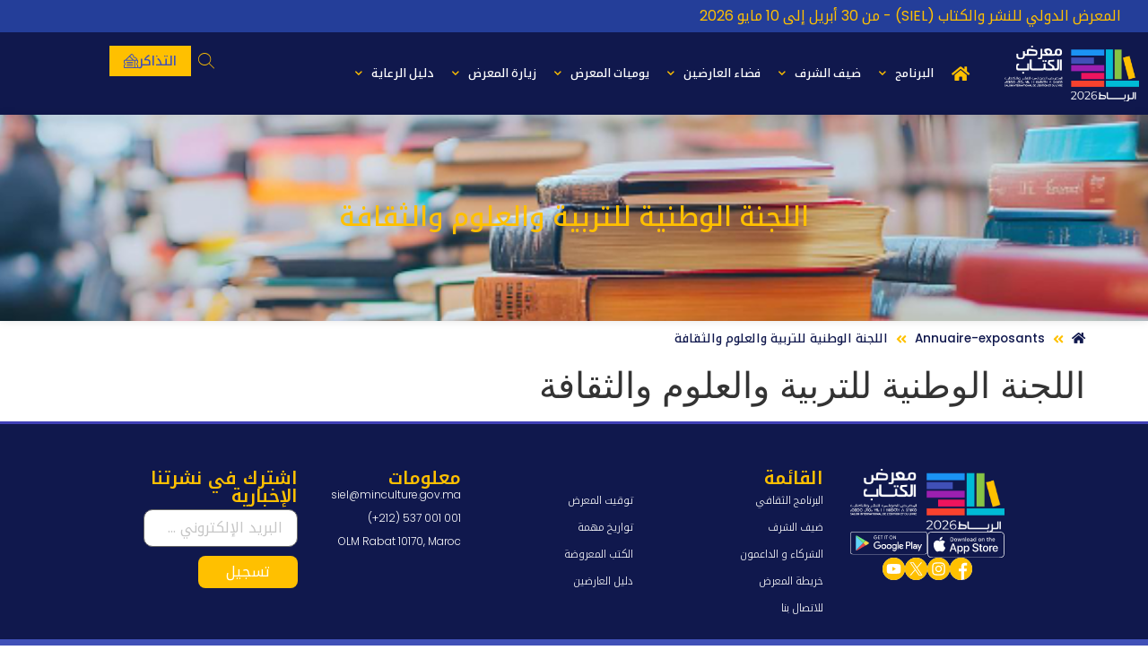

--- FILE ---
content_type: text/html; charset=UTF-8
request_url: https://siel.ma/annuaire-exposant/%D8%A7%D9%84%D9%84%D8%AC%D9%86%D8%A9-%D8%A7%D9%84%D9%88%D8%B7%D9%86%D9%8A%D8%A9-%D9%84%D9%84%D8%AA%D8%B1%D8%A8%D9%8A%D8%A9-%D9%88%D8%A7%D9%84%D8%B9%D9%84%D9%88%D9%85-%D9%88%D8%A7%D9%84%D8%AB%D9%82/
body_size: 31233
content:
<!doctype html>
<html dir="rtl" lang="ary">
<head>
	<meta charset="UTF-8">
	<meta name="viewport" content="width=device-width, initial-scale=1">
	<link rel="profile" href="https://gmpg.org/xfn/11">
	<meta name='robots' content='index, follow, max-image-preview:large, max-snippet:-1, max-video-preview:-1' />

	<!-- This site is optimized with the Yoast SEO plugin v26.8 - https://yoast.com/product/yoast-seo-wordpress/ -->
	<title>اللجنة الوطنية للتربية والعلوم والثقافة - المعرض الدولي للنشر والكتاب</title>
	<link rel="canonical" href="https://siel.ma/annuaire-exposant/اللجنة-الوطنية-للتربية-والعلوم-والثق/" />
	<meta property="og:locale" content="ar_AR" />
	<meta property="og:type" content="article" />
	<meta property="og:title" content="اللجنة الوطنية للتربية والعلوم والثقافة - المعرض الدولي للنشر والكتاب" />
	<meta property="og:url" content="https://siel.ma/annuaire-exposant/اللجنة-الوطنية-للتربية-والعلوم-والثق/" />
	<meta property="og:site_name" content="المعرض الدولي للنشر والكتاب" />
	<meta property="article:publisher" content="https://www.facebook.com/siel.maroc" />
	<meta name="twitter:card" content="summary_large_image" />
	<meta name="twitter:site" content="@1BOfD2rcSyYpscG" />
	<script type="application/ld+json" class="yoast-schema-graph">{"@context":"https://schema.org","@graph":[{"@type":"WebPage","@id":"https://siel.ma/annuaire-exposant/%d8%a7%d9%84%d9%84%d8%ac%d9%86%d8%a9-%d8%a7%d9%84%d9%88%d8%b7%d9%86%d9%8a%d8%a9-%d9%84%d9%84%d8%aa%d8%b1%d8%a8%d9%8a%d8%a9-%d9%88%d8%a7%d9%84%d8%b9%d9%84%d9%88%d9%85-%d9%88%d8%a7%d9%84%d8%ab%d9%82/","url":"https://siel.ma/annuaire-exposant/%d8%a7%d9%84%d9%84%d8%ac%d9%86%d8%a9-%d8%a7%d9%84%d9%88%d8%b7%d9%86%d9%8a%d8%a9-%d9%84%d9%84%d8%aa%d8%b1%d8%a8%d9%8a%d8%a9-%d9%88%d8%a7%d9%84%d8%b9%d9%84%d9%88%d9%85-%d9%88%d8%a7%d9%84%d8%ab%d9%82/","name":"اللجنة الوطنية للتربية والعلوم والثقافة - المعرض الدولي للنشر والكتاب","isPartOf":{"@id":"https://siel.ma/#website"},"datePublished":"2025-04-07T14:57:25+00:00","breadcrumb":{"@id":"https://siel.ma/annuaire-exposant/%d8%a7%d9%84%d9%84%d8%ac%d9%86%d8%a9-%d8%a7%d9%84%d9%88%d8%b7%d9%86%d9%8a%d8%a9-%d9%84%d9%84%d8%aa%d8%b1%d8%a8%d9%8a%d8%a9-%d9%88%d8%a7%d9%84%d8%b9%d9%84%d9%88%d9%85-%d9%88%d8%a7%d9%84%d8%ab%d9%82/#breadcrumb"},"inLanguage":"ary","potentialAction":[{"@type":"ReadAction","target":["https://siel.ma/annuaire-exposant/%d8%a7%d9%84%d9%84%d8%ac%d9%86%d8%a9-%d8%a7%d9%84%d9%88%d8%b7%d9%86%d9%8a%d8%a9-%d9%84%d9%84%d8%aa%d8%b1%d8%a8%d9%8a%d8%a9-%d9%88%d8%a7%d9%84%d8%b9%d9%84%d9%88%d9%85-%d9%88%d8%a7%d9%84%d8%ab%d9%82/"]}]},{"@type":"BreadcrumbList","@id":"https://siel.ma/annuaire-exposant/%d8%a7%d9%84%d9%84%d8%ac%d9%86%d8%a9-%d8%a7%d9%84%d9%88%d8%b7%d9%86%d9%8a%d8%a9-%d9%84%d9%84%d8%aa%d8%b1%d8%a8%d9%8a%d8%a9-%d9%88%d8%a7%d9%84%d8%b9%d9%84%d9%88%d9%85-%d9%88%d8%a7%d9%84%d8%ab%d9%82/#breadcrumb","itemListElement":[{"@type":"ListItem","position":1,"name":"","item":"https://siel.ma/"},{"@type":"ListItem","position":2,"name":"Annuaire-exposants","item":"https://siel.ma/annuaire-exposant/"},{"@type":"ListItem","position":3,"name":"اللجنة الوطنية للتربية والعلوم والثقافة"}]},{"@type":"WebSite","@id":"https://siel.ma/#website","url":"https://siel.ma/","name":"المعرض الدولي للنشر والكتاب","description":"(SIEL)","publisher":{"@id":"https://siel.ma/#organization"},"potentialAction":[{"@type":"SearchAction","target":{"@type":"EntryPoint","urlTemplate":"https://siel.ma/?s={search_term_string}"},"query-input":{"@type":"PropertyValueSpecification","valueRequired":true,"valueName":"search_term_string"}}],"inLanguage":"ary"},{"@type":"Organization","@id":"https://siel.ma/#organization","name":"Salon International de l'Edition et du Livre (SIEL)","url":"https://siel.ma/","logo":{"@type":"ImageObject","inLanguage":"ary","@id":"https://siel.ma/#/schema/logo/image/","url":"https://siel.ma/wp-content/uploads/2022/03/Logo-Siel-Fr.svg","contentUrl":"https://siel.ma/wp-content/uploads/2022/03/Logo-Siel-Fr.svg","width":302,"height":123,"caption":"Salon International de l'Edition et du Livre (SIEL)"},"image":{"@id":"https://siel.ma/#/schema/logo/image/"},"sameAs":["https://www.facebook.com/siel.maroc","https://x.com/1BOfD2rcSyYpscG","https://www.instagram.com/siel.maroc/","https://www.youtube.com/channel/UC3dicWnP3TbVQoO3URX_5fQ"]}]}</script>
	<!-- / Yoast SEO plugin. -->


<link rel='dns-prefetch' href='//www.googletagmanager.com' />
<link rel="alternate" type="application/rss+xml" title="المعرض الدولي للنشر والكتاب &raquo; الخلاصة" href="https://siel.ma/feed/" />
<link rel="alternate" type="application/rss+xml" title="المعرض الدولي للنشر والكتاب &raquo; خلاصة التعليقات" href="https://siel.ma/comments/feed/" />
<link rel="alternate" type="application/rss+xml" title="المعرض الدولي للنشر والكتاب &raquo; اللجنة الوطنية للتربية والعلوم والثقافة خلاصة التعليقات" href="https://siel.ma/annuaire-exposant/%d8%a7%d9%84%d9%84%d8%ac%d9%86%d8%a9-%d8%a7%d9%84%d9%88%d8%b7%d9%86%d9%8a%d8%a9-%d9%84%d9%84%d8%aa%d8%b1%d8%a8%d9%8a%d8%a9-%d9%88%d8%a7%d9%84%d8%b9%d9%84%d9%88%d9%85-%d9%88%d8%a7%d9%84%d8%ab%d9%82/feed/" />
<link rel="alternate" title="oEmbed (JSON)" type="application/json+oembed" href="https://siel.ma/wp-json/oembed/1.0/embed?url=https%3A%2F%2Fsiel.ma%2Fannuaire-exposant%2F%25d8%25a7%25d9%2584%25d9%2584%25d8%25ac%25d9%2586%25d8%25a9-%25d8%25a7%25d9%2584%25d9%2588%25d8%25b7%25d9%2586%25d9%258a%25d8%25a9-%25d9%2584%25d9%2584%25d8%25aa%25d8%25b1%25d8%25a8%25d9%258a%25d8%25a9-%25d9%2588%25d8%25a7%25d9%2584%25d8%25b9%25d9%2584%25d9%2588%25d9%2585-%25d9%2588%25d8%25a7%25d9%2584%25d8%25ab%25d9%2582%2F&#038;lang=ar" />
<link rel="alternate" title="oEmbed (XML)" type="text/xml+oembed" href="https://siel.ma/wp-json/oembed/1.0/embed?url=https%3A%2F%2Fsiel.ma%2Fannuaire-exposant%2F%25d8%25a7%25d9%2584%25d9%2584%25d8%25ac%25d9%2586%25d8%25a9-%25d8%25a7%25d9%2584%25d9%2588%25d8%25b7%25d9%2586%25d9%258a%25d8%25a9-%25d9%2584%25d9%2584%25d8%25aa%25d8%25b1%25d8%25a8%25d9%258a%25d8%25a9-%25d9%2588%25d8%25a7%25d9%2584%25d8%25b9%25d9%2584%25d9%2588%25d9%2585-%25d9%2588%25d8%25a7%25d9%2584%25d8%25ab%25d9%2582%2F&#038;format=xml&#038;lang=ar" />
<style id='wp-img-auto-sizes-contain-inline-css'>
img:is([sizes=auto i],[sizes^="auto," i]){contain-intrinsic-size:3000px 1500px}
/*# sourceURL=wp-img-auto-sizes-contain-inline-css */
</style>
<style id='wp-emoji-styles-inline-css'>

	img.wp-smiley, img.emoji {
		display: inline !important;
		border: none !important;
		box-shadow: none !important;
		height: 1em !important;
		width: 1em !important;
		margin: 0 0.07em !important;
		vertical-align: -0.1em !important;
		background: none !important;
		padding: 0 !important;
	}
/*# sourceURL=wp-emoji-styles-inline-css */
</style>
<link rel='stylesheet' id='wp-block-library-rtl-css' href='https://siel.ma/wp-includes/css/dist/block-library/style-rtl.min.css?ver=6.9' media='all' />
<link rel='stylesheet' id='jet-engine-frontend-css' href='https://siel.ma/wp-content/plugins/jet-engine/assets/css/frontend.css?ver=3.8.1.2' media='all' />
<style id='global-styles-inline-css'>
:root{--wp--preset--aspect-ratio--square: 1;--wp--preset--aspect-ratio--4-3: 4/3;--wp--preset--aspect-ratio--3-4: 3/4;--wp--preset--aspect-ratio--3-2: 3/2;--wp--preset--aspect-ratio--2-3: 2/3;--wp--preset--aspect-ratio--16-9: 16/9;--wp--preset--aspect-ratio--9-16: 9/16;--wp--preset--color--black: #000000;--wp--preset--color--cyan-bluish-gray: #abb8c3;--wp--preset--color--white: #ffffff;--wp--preset--color--pale-pink: #f78da7;--wp--preset--color--vivid-red: #cf2e2e;--wp--preset--color--luminous-vivid-orange: #ff6900;--wp--preset--color--luminous-vivid-amber: #fcb900;--wp--preset--color--light-green-cyan: #7bdcb5;--wp--preset--color--vivid-green-cyan: #00d084;--wp--preset--color--pale-cyan-blue: #8ed1fc;--wp--preset--color--vivid-cyan-blue: #0693e3;--wp--preset--color--vivid-purple: #9b51e0;--wp--preset--gradient--vivid-cyan-blue-to-vivid-purple: linear-gradient(135deg,rgb(6,147,227) 0%,rgb(155,81,224) 100%);--wp--preset--gradient--light-green-cyan-to-vivid-green-cyan: linear-gradient(135deg,rgb(122,220,180) 0%,rgb(0,208,130) 100%);--wp--preset--gradient--luminous-vivid-amber-to-luminous-vivid-orange: linear-gradient(135deg,rgb(252,185,0) 0%,rgb(255,105,0) 100%);--wp--preset--gradient--luminous-vivid-orange-to-vivid-red: linear-gradient(135deg,rgb(255,105,0) 0%,rgb(207,46,46) 100%);--wp--preset--gradient--very-light-gray-to-cyan-bluish-gray: linear-gradient(135deg,rgb(238,238,238) 0%,rgb(169,184,195) 100%);--wp--preset--gradient--cool-to-warm-spectrum: linear-gradient(135deg,rgb(74,234,220) 0%,rgb(151,120,209) 20%,rgb(207,42,186) 40%,rgb(238,44,130) 60%,rgb(251,105,98) 80%,rgb(254,248,76) 100%);--wp--preset--gradient--blush-light-purple: linear-gradient(135deg,rgb(255,206,236) 0%,rgb(152,150,240) 100%);--wp--preset--gradient--blush-bordeaux: linear-gradient(135deg,rgb(254,205,165) 0%,rgb(254,45,45) 50%,rgb(107,0,62) 100%);--wp--preset--gradient--luminous-dusk: linear-gradient(135deg,rgb(255,203,112) 0%,rgb(199,81,192) 50%,rgb(65,88,208) 100%);--wp--preset--gradient--pale-ocean: linear-gradient(135deg,rgb(255,245,203) 0%,rgb(182,227,212) 50%,rgb(51,167,181) 100%);--wp--preset--gradient--electric-grass: linear-gradient(135deg,rgb(202,248,128) 0%,rgb(113,206,126) 100%);--wp--preset--gradient--midnight: linear-gradient(135deg,rgb(2,3,129) 0%,rgb(40,116,252) 100%);--wp--preset--font-size--small: 13px;--wp--preset--font-size--medium: 20px;--wp--preset--font-size--large: 36px;--wp--preset--font-size--x-large: 42px;--wp--preset--spacing--20: 0.44rem;--wp--preset--spacing--30: 0.67rem;--wp--preset--spacing--40: 1rem;--wp--preset--spacing--50: 1.5rem;--wp--preset--spacing--60: 2.25rem;--wp--preset--spacing--70: 3.38rem;--wp--preset--spacing--80: 5.06rem;--wp--preset--shadow--natural: 6px 6px 9px rgba(0, 0, 0, 0.2);--wp--preset--shadow--deep: 12px 12px 50px rgba(0, 0, 0, 0.4);--wp--preset--shadow--sharp: 6px 6px 0px rgba(0, 0, 0, 0.2);--wp--preset--shadow--outlined: 6px 6px 0px -3px rgb(255, 255, 255), 6px 6px rgb(0, 0, 0);--wp--preset--shadow--crisp: 6px 6px 0px rgb(0, 0, 0);}:root { --wp--style--global--content-size: 800px;--wp--style--global--wide-size: 1200px; }:where(body) { margin: 0; }.wp-site-blocks > .alignleft { float: left; margin-right: 2em; }.wp-site-blocks > .alignright { float: right; margin-left: 2em; }.wp-site-blocks > .aligncenter { justify-content: center; margin-left: auto; margin-right: auto; }:where(.wp-site-blocks) > * { margin-block-start: 24px; margin-block-end: 0; }:where(.wp-site-blocks) > :first-child { margin-block-start: 0; }:where(.wp-site-blocks) > :last-child { margin-block-end: 0; }:root { --wp--style--block-gap: 24px; }:root :where(.is-layout-flow) > :first-child{margin-block-start: 0;}:root :where(.is-layout-flow) > :last-child{margin-block-end: 0;}:root :where(.is-layout-flow) > *{margin-block-start: 24px;margin-block-end: 0;}:root :where(.is-layout-constrained) > :first-child{margin-block-start: 0;}:root :where(.is-layout-constrained) > :last-child{margin-block-end: 0;}:root :where(.is-layout-constrained) > *{margin-block-start: 24px;margin-block-end: 0;}:root :where(.is-layout-flex){gap: 24px;}:root :where(.is-layout-grid){gap: 24px;}.is-layout-flow > .alignleft{float: left;margin-inline-start: 0;margin-inline-end: 2em;}.is-layout-flow > .alignright{float: right;margin-inline-start: 2em;margin-inline-end: 0;}.is-layout-flow > .aligncenter{margin-left: auto !important;margin-right: auto !important;}.is-layout-constrained > .alignleft{float: left;margin-inline-start: 0;margin-inline-end: 2em;}.is-layout-constrained > .alignright{float: right;margin-inline-start: 2em;margin-inline-end: 0;}.is-layout-constrained > .aligncenter{margin-left: auto !important;margin-right: auto !important;}.is-layout-constrained > :where(:not(.alignleft):not(.alignright):not(.alignfull)){max-width: var(--wp--style--global--content-size);margin-left: auto !important;margin-right: auto !important;}.is-layout-constrained > .alignwide{max-width: var(--wp--style--global--wide-size);}body .is-layout-flex{display: flex;}.is-layout-flex{flex-wrap: wrap;align-items: center;}.is-layout-flex > :is(*, div){margin: 0;}body .is-layout-grid{display: grid;}.is-layout-grid > :is(*, div){margin: 0;}body{padding-top: 0px;padding-right: 0px;padding-bottom: 0px;padding-left: 0px;}a:where(:not(.wp-element-button)){text-decoration: underline;}:root :where(.wp-element-button, .wp-block-button__link){background-color: #32373c;border-width: 0;color: #fff;font-family: inherit;font-size: inherit;font-style: inherit;font-weight: inherit;letter-spacing: inherit;line-height: inherit;padding-top: calc(0.667em + 2px);padding-right: calc(1.333em + 2px);padding-bottom: calc(0.667em + 2px);padding-left: calc(1.333em + 2px);text-decoration: none;text-transform: inherit;}.has-black-color{color: var(--wp--preset--color--black) !important;}.has-cyan-bluish-gray-color{color: var(--wp--preset--color--cyan-bluish-gray) !important;}.has-white-color{color: var(--wp--preset--color--white) !important;}.has-pale-pink-color{color: var(--wp--preset--color--pale-pink) !important;}.has-vivid-red-color{color: var(--wp--preset--color--vivid-red) !important;}.has-luminous-vivid-orange-color{color: var(--wp--preset--color--luminous-vivid-orange) !important;}.has-luminous-vivid-amber-color{color: var(--wp--preset--color--luminous-vivid-amber) !important;}.has-light-green-cyan-color{color: var(--wp--preset--color--light-green-cyan) !important;}.has-vivid-green-cyan-color{color: var(--wp--preset--color--vivid-green-cyan) !important;}.has-pale-cyan-blue-color{color: var(--wp--preset--color--pale-cyan-blue) !important;}.has-vivid-cyan-blue-color{color: var(--wp--preset--color--vivid-cyan-blue) !important;}.has-vivid-purple-color{color: var(--wp--preset--color--vivid-purple) !important;}.has-black-background-color{background-color: var(--wp--preset--color--black) !important;}.has-cyan-bluish-gray-background-color{background-color: var(--wp--preset--color--cyan-bluish-gray) !important;}.has-white-background-color{background-color: var(--wp--preset--color--white) !important;}.has-pale-pink-background-color{background-color: var(--wp--preset--color--pale-pink) !important;}.has-vivid-red-background-color{background-color: var(--wp--preset--color--vivid-red) !important;}.has-luminous-vivid-orange-background-color{background-color: var(--wp--preset--color--luminous-vivid-orange) !important;}.has-luminous-vivid-amber-background-color{background-color: var(--wp--preset--color--luminous-vivid-amber) !important;}.has-light-green-cyan-background-color{background-color: var(--wp--preset--color--light-green-cyan) !important;}.has-vivid-green-cyan-background-color{background-color: var(--wp--preset--color--vivid-green-cyan) !important;}.has-pale-cyan-blue-background-color{background-color: var(--wp--preset--color--pale-cyan-blue) !important;}.has-vivid-cyan-blue-background-color{background-color: var(--wp--preset--color--vivid-cyan-blue) !important;}.has-vivid-purple-background-color{background-color: var(--wp--preset--color--vivid-purple) !important;}.has-black-border-color{border-color: var(--wp--preset--color--black) !important;}.has-cyan-bluish-gray-border-color{border-color: var(--wp--preset--color--cyan-bluish-gray) !important;}.has-white-border-color{border-color: var(--wp--preset--color--white) !important;}.has-pale-pink-border-color{border-color: var(--wp--preset--color--pale-pink) !important;}.has-vivid-red-border-color{border-color: var(--wp--preset--color--vivid-red) !important;}.has-luminous-vivid-orange-border-color{border-color: var(--wp--preset--color--luminous-vivid-orange) !important;}.has-luminous-vivid-amber-border-color{border-color: var(--wp--preset--color--luminous-vivid-amber) !important;}.has-light-green-cyan-border-color{border-color: var(--wp--preset--color--light-green-cyan) !important;}.has-vivid-green-cyan-border-color{border-color: var(--wp--preset--color--vivid-green-cyan) !important;}.has-pale-cyan-blue-border-color{border-color: var(--wp--preset--color--pale-cyan-blue) !important;}.has-vivid-cyan-blue-border-color{border-color: var(--wp--preset--color--vivid-cyan-blue) !important;}.has-vivid-purple-border-color{border-color: var(--wp--preset--color--vivid-purple) !important;}.has-vivid-cyan-blue-to-vivid-purple-gradient-background{background: var(--wp--preset--gradient--vivid-cyan-blue-to-vivid-purple) !important;}.has-light-green-cyan-to-vivid-green-cyan-gradient-background{background: var(--wp--preset--gradient--light-green-cyan-to-vivid-green-cyan) !important;}.has-luminous-vivid-amber-to-luminous-vivid-orange-gradient-background{background: var(--wp--preset--gradient--luminous-vivid-amber-to-luminous-vivid-orange) !important;}.has-luminous-vivid-orange-to-vivid-red-gradient-background{background: var(--wp--preset--gradient--luminous-vivid-orange-to-vivid-red) !important;}.has-very-light-gray-to-cyan-bluish-gray-gradient-background{background: var(--wp--preset--gradient--very-light-gray-to-cyan-bluish-gray) !important;}.has-cool-to-warm-spectrum-gradient-background{background: var(--wp--preset--gradient--cool-to-warm-spectrum) !important;}.has-blush-light-purple-gradient-background{background: var(--wp--preset--gradient--blush-light-purple) !important;}.has-blush-bordeaux-gradient-background{background: var(--wp--preset--gradient--blush-bordeaux) !important;}.has-luminous-dusk-gradient-background{background: var(--wp--preset--gradient--luminous-dusk) !important;}.has-pale-ocean-gradient-background{background: var(--wp--preset--gradient--pale-ocean) !important;}.has-electric-grass-gradient-background{background: var(--wp--preset--gradient--electric-grass) !important;}.has-midnight-gradient-background{background: var(--wp--preset--gradient--midnight) !important;}.has-small-font-size{font-size: var(--wp--preset--font-size--small) !important;}.has-medium-font-size{font-size: var(--wp--preset--font-size--medium) !important;}.has-large-font-size{font-size: var(--wp--preset--font-size--large) !important;}.has-x-large-font-size{font-size: var(--wp--preset--font-size--x-large) !important;}
:root :where(.wp-block-pullquote){font-size: 1.5em;line-height: 1.6;}
/*# sourceURL=global-styles-inline-css */
</style>
<link rel='stylesheet' id='select2-css' href='https://siel.ma/wp-content/plugins/wp-radio/assets/vendor/select2/select2.min.css?ver=4.0.11' media='all' />
<link rel='stylesheet' id='dashicons-css' href='https://siel.ma/wp-includes/css/dashicons.min.css?ver=6.9' media='all' />
<link rel='stylesheet' id='wp-radio-css' href='https://siel.ma/wp-content/plugins/wp-radio/assets/css/frontend.css?ver=3.1.9' media='all' />
<link rel='stylesheet' id='hello-elementor-css' href='https://siel.ma/wp-content/themes/hello-elementor/assets/css/reset.css?ver=3.4.5' media='all' />
<link rel='stylesheet' id='hello-elementor-theme-style-css' href='https://siel.ma/wp-content/themes/hello-elementor/assets/css/theme.css?ver=3.4.5' media='all' />
<link rel='stylesheet' id='hello-elementor-header-footer-css' href='https://siel.ma/wp-content/themes/hello-elementor/assets/css/header-footer.css?ver=3.4.5' media='all' />
<link rel='stylesheet' id='elementor-frontend-css' href='https://siel.ma/wp-content/uploads/elementor/css/custom-frontend.min.css?ver=1769097116' media='all' />
<link rel='stylesheet' id='elementor-post-6-css' href='https://siel.ma/wp-content/uploads/elementor/css/post-6.css?ver=1769097116' media='all' />
<link rel='stylesheet' id='jet-fb-option-field-select-css' href='https://siel.ma/wp-content/plugins/jetformbuilder/modules/option-field/assets/build/select.css?ver=0edd78a6f12e2b918b82' media='all' />
<link rel='stylesheet' id='jet-fb-option-field-checkbox-css' href='https://siel.ma/wp-content/plugins/jetformbuilder/modules/option-field/assets/build/checkbox.css?ver=6e25adbbae5a5d1bb65e' media='all' />
<link rel='stylesheet' id='jet-fb-option-field-radio-css' href='https://siel.ma/wp-content/plugins/jetformbuilder/modules/option-field/assets/build/radio.css?ver=7c6d0d4d7df91e6bd6a4' media='all' />
<link rel='stylesheet' id='jet-fb-advanced-choices-css' href='https://siel.ma/wp-content/plugins/jetformbuilder/modules/advanced-choices/assets/build/main.css?ver=ca05550a7cac3b9b55a3' media='all' />
<link rel='stylesheet' id='jet-fb-wysiwyg-css' href='https://siel.ma/wp-content/plugins/jetformbuilder/modules/wysiwyg/assets/build/wysiwyg.css?ver=5a4d16fb6d7a94700261' media='all' />
<link rel='stylesheet' id='jet-fb-switcher-css' href='https://siel.ma/wp-content/plugins/jetformbuilder/modules/switcher/assets/build/switcher.css?ver=06c887a8b9195e5a119d' media='all' />
<link rel='stylesheet' id='jet-popup-frontend-css' href='https://siel.ma/wp-content/plugins/jet-popup/assets/css/jet-popup-frontend.css?ver=2.0.20.3' media='all' />
<link rel='stylesheet' id='dflip-style-css' href='https://siel.ma/wp-content/plugins/3d-flipbook-dflip-lite/assets/css/dflip.min.css?ver=2.4.20' media='all' />
<link rel='stylesheet' id='widget-heading-css' href='https://siel.ma/wp-content/plugins/elementor/assets/css/widget-heading-rtl.min.css?ver=3.34.0' media='all' />
<link rel='stylesheet' id='widget-image-css' href='https://siel.ma/wp-content/plugins/elementor/assets/css/widget-image-rtl.min.css?ver=3.34.0' media='all' />
<link rel='stylesheet' id='widget-nav-menu-css' href='https://siel.ma/wp-content/uploads/elementor/css/custom-pro-widget-nav-menu-rtl.min.css?ver=1769097116' media='all' />
<link rel='stylesheet' id='widget-search-form-css' href='https://siel.ma/wp-content/plugins/elementor-pro/assets/css/widget-search-form-rtl.min.css?ver=3.34.0' media='all' />
<link rel='stylesheet' id='elementor-icons-shared-0-css' href='https://siel.ma/wp-content/plugins/elementor/assets/lib/font-awesome/css/fontawesome.min.css?ver=5.15.3' media='all' />
<link rel='stylesheet' id='elementor-icons-fa-solid-css' href='https://siel.ma/wp-content/plugins/elementor/assets/lib/font-awesome/css/solid.min.css?ver=5.15.3' media='all' />
<link rel='stylesheet' id='widget-breadcrumbs-css' href='https://siel.ma/wp-content/plugins/elementor-pro/assets/css/widget-breadcrumbs-rtl.min.css?ver=3.34.0' media='all' />
<link rel='stylesheet' id='e-animation-grow-css' href='https://siel.ma/wp-content/plugins/elementor/assets/lib/animations/styles/e-animation-grow.min.css?ver=3.34.0' media='all' />
<link rel='stylesheet' id='widget-social-icons-css' href='https://siel.ma/wp-content/plugins/elementor/assets/css/widget-social-icons-rtl.min.css?ver=3.34.0' media='all' />
<link rel='stylesheet' id='e-apple-webkit-css' href='https://siel.ma/wp-content/uploads/elementor/css/custom-apple-webkit.min.css?ver=1769097116' media='all' />
<link rel='stylesheet' id='widget-icon-list-css' href='https://siel.ma/wp-content/uploads/elementor/css/custom-widget-icon-list-rtl.min.css?ver=1769097116' media='all' />
<link rel='stylesheet' id='elementor-icons-css' href='https://siel.ma/wp-content/plugins/elementor/assets/lib/eicons/css/elementor-icons.min.css?ver=5.45.0' media='all' />
<link rel='stylesheet' id='cpel-language-switcher-css' href='https://siel.ma/wp-content/plugins/connect-polylang-elementor/assets/css/language-switcher.min.css?ver=2.5.4' media='all' />
<link rel='stylesheet' id='jet-form-builder-frontend-css' href='https://siel.ma/wp-content/plugins/jetformbuilder/assets/build/frontend/main.css?ver=3.5.6' media='all' />
<link rel='stylesheet' id='jet-blog-css' href='https://siel.ma/wp-content/plugins/jet-blog/assets/css/jet-blog.css?ver=2.4.7.1' media='all' />
<link rel='stylesheet' id='jet-blog-rtl-css' href='https://siel.ma/wp-content/plugins/jet-blog/assets/css/jet-blog-rtl.css?ver=2.4.7.1' media='all' />
<link rel='stylesheet' id='jet-tabs-frontend-css' href='https://siel.ma/wp-content/plugins/jet-tabs/assets/css/jet-tabs-frontend.css?ver=2.2.12.1' media='all' />
<link rel='stylesheet' id='swiper-css' href='https://siel.ma/wp-content/plugins/elementor/assets/lib/swiper/v8/css/swiper.min.css?ver=8.4.5' media='all' />
<link rel='stylesheet' id='jet-tricks-frontend-css' href='https://siel.ma/wp-content/plugins/jet-tricks/assets/css/jet-tricks-frontend.css?ver=1.5.9' media='all' />
<link rel='stylesheet' id='font-awesome-5-all-css' href='https://siel.ma/wp-content/plugins/elementor/assets/lib/font-awesome/css/all.min.css?ver=3.34.0' media='all' />
<link rel='stylesheet' id='font-awesome-4-shim-css' href='https://siel.ma/wp-content/plugins/elementor/assets/lib/font-awesome/css/v4-shims.min.css?ver=3.34.0' media='all' />
<link rel='stylesheet' id='elementor-post-418516-css' href='https://siel.ma/wp-content/uploads/elementor/css/post-418516.css?ver=1769159914' media='all' />
<link rel='stylesheet' id='elementor-post-418524-css' href='https://siel.ma/wp-content/uploads/elementor/css/post-418524.css?ver=1769097085' media='all' />
<link rel='stylesheet' id='hello-elementor-child-style-css' href='https://siel.ma/wp-content/themes/hello-theme-child-master/style.css?ver=1.0.0' media='all' />
<link rel='stylesheet' id='ecs-styles-css' href='https://siel.ma/wp-content/plugins/ele-custom-skin/assets/css/ecs-style.css?ver=3.1.9' media='all' />
<link rel='stylesheet' id='elementor-post-140892-css' href='https://siel.ma/wp-content/uploads/elementor/css/post-140892.css?ver=1673873447' media='all' />
<link rel='stylesheet' id='elementor-post-141645-css' href='https://siel.ma/wp-content/uploads/elementor/css/post-141645.css?ver=1765360692' media='all' />
<link rel='stylesheet' id='elementor-gf-poppins-css' href='https://fonts.googleapis.com/css?family=Poppins:100,100italic,200,200italic,300,300italic,400,400italic,500,500italic,600,600italic,700,700italic,800,800italic,900,900italic&#038;display=auto' media='all' />
<link rel='stylesheet' id='elementor-gf-notokufiarabic-css' href='https://fonts.googleapis.com/earlyaccess/notokufiarabic.css' media='all' />
<script id="jquery-core-js-extra">
var revCounterTime = {"target_time":"-24439715"};
var polylang = {"lang":"ar"};
//# sourceURL=jquery-core-js-extra
</script>
<script src="https://siel.ma/wp-includes/js/jquery/jquery.min.js?ver=3.7.1" id="jquery-core-js"></script>
<script src="https://siel.ma/wp-includes/js/jquery/jquery-migrate.min.js?ver=3.4.1" id="jquery-migrate-js"></script>
<script src="https://siel.ma/wp-content/plugins/elementor/assets/lib/font-awesome/js/v4-shims.min.js?ver=3.34.0" id="font-awesome-4-shim-js"></script>

<!-- Google tag (gtag.js) snippet added by Site Kit -->
<!-- Google Analytics snippet added by Site Kit -->
<script src="https://www.googletagmanager.com/gtag/js?id=G-PF7LC94PYR" id="google_gtagjs-js" async></script>
<script id="google_gtagjs-js-after">
window.dataLayer = window.dataLayer || [];function gtag(){dataLayer.push(arguments);}
gtag("set","linker",{"domains":["siel.ma"]});
gtag("js", new Date());
gtag("set", "developer_id.dZTNiMT", true);
gtag("config", "G-PF7LC94PYR");
//# sourceURL=google_gtagjs-js-after
</script>
<script id="ecs_ajax_load-js-extra">
var ecs_ajax_params = {"ajaxurl":"https://siel.ma/wp-admin/admin-ajax.php","posts":"{\"page\":0,\"annuaire-exposant\":\"%D8%A7%D9%84%D9%84%D8%AC%D9%86%D8%A9-%D8%A7%D9%84%D9%88%D8%B7%D9%86%D9%8A%D8%A9-%D9%84%D9%84%D8%AA%D8%B1%D8%A8%D9%8A%D8%A9-%D9%88%D8%A7%D9%84%D8%B9%D9%84%D9%88%D9%85-%D9%88%D8%A7%D9%84%D8%AB%D9%82\",\"post_type\":\"annuaire-exposant\",\"name\":\"%d8%a7%d9%84%d9%84%d8%ac%d9%86%d8%a9-%d8%a7%d9%84%d9%88%d8%b7%d9%86%d9%8a%d8%a9-%d9%84%d9%84%d8%aa%d8%b1%d8%a8%d9%8a%d8%a9-%d9%88%d8%a7%d9%84%d8%b9%d9%84%d9%88%d9%85-%d9%88%d8%a7%d9%84%d8%ab%d9%82\",\"error\":\"\",\"m\":\"\",\"p\":0,\"post_parent\":\"\",\"subpost\":\"\",\"subpost_id\":\"\",\"attachment\":\"\",\"attachment_id\":0,\"pagename\":\"\",\"page_id\":0,\"second\":\"\",\"minute\":\"\",\"hour\":\"\",\"day\":0,\"monthnum\":0,\"year\":0,\"w\":0,\"category_name\":\"\",\"tag\":\"\",\"cat\":\"\",\"tag_id\":\"\",\"author\":\"\",\"author_name\":\"\",\"feed\":\"\",\"tb\":\"\",\"paged\":0,\"meta_key\":\"\",\"meta_value\":\"\",\"preview\":\"\",\"s\":\"\",\"sentence\":\"\",\"title\":\"\",\"fields\":\"all\",\"menu_order\":\"\",\"embed\":\"\",\"category__in\":[],\"category__not_in\":[],\"category__and\":[],\"post__in\":[],\"post__not_in\":[],\"post_name__in\":[],\"tag__in\":[],\"tag__not_in\":[],\"tag__and\":[],\"tag_slug__in\":[],\"tag_slug__and\":[],\"post_parent__in\":[],\"post_parent__not_in\":[],\"author__in\":[],\"author__not_in\":[],\"search_columns\":[],\"ignore_sticky_posts\":false,\"suppress_filters\":false,\"cache_results\":true,\"update_post_term_cache\":true,\"update_menu_item_cache\":false,\"lazy_load_term_meta\":true,\"update_post_meta_cache\":true,\"posts_per_page\":10,\"nopaging\":false,\"comments_per_page\":\"50\",\"no_found_rows\":false,\"order\":\"DESC\"}"};
//# sourceURL=ecs_ajax_load-js-extra
</script>
<script src="https://siel.ma/wp-content/plugins/ele-custom-skin/assets/js/ecs_ajax_pagination.js?ver=3.1.9" id="ecs_ajax_load-js"></script>
<script src="https://siel.ma/wp-content/plugins/ele-custom-skin/assets/js/ecs.js?ver=3.1.9" id="ecs-script-js"></script>
<link rel="https://api.w.org/" href="https://siel.ma/wp-json/" /><link rel="alternate" title="JSON" type="application/json" href="https://siel.ma/wp-json/wp/v2/annuaire-exposant/419452" /><link rel="EditURI" type="application/rsd+xml" title="RSD" href="https://siel.ma/xmlrpc.php?rsd" />
<meta name="generator" content="WordPress 6.9" />
<link rel='shortlink' href='https://siel.ma/?p=419452' />
<meta name="generator" content="Site Kit by Google 1.170.0" /><meta name="generator" content="Elementor 3.34.0; features: additional_custom_breakpoints; settings: css_print_method-external, google_font-enabled, font_display-auto">
<style>
	/* Masquer l'affichage du titre de la page dans le header*/
	.single-journal-isic-cp .titre-page{
		display:none;
		}
	.single-journal-isic-cp .elementor-element-59e63b5{
		display:none;
		}
	
	/* Masquer le style appliquer sur l'image mis en avant*/
		.single-journal-isic-cp .jet-listing-dynamic-image{
			border-radius: 0px;
    	box-shadow: none;
		}

	.postid-419973 .elementor-element-a6b1eee .elementor-widget-wrap, .postid-419980 .elementor-element-93c3c80 .elementor-widget-wrap{
		justify-content:center;
	}
	.postid-419973 .elementor-element-a6b1eee .elementor-element-144839d, .postid-419980 .elementor-element-93c3c80 .elementor-element-fd48ce7{
		width:650px;
	}
	.postid-419973 .elementor-element-a6b1eee .jet-listing-dynamic-image img , .postid-419980 .elementor-element-93c3c80 .jet-listing-dynamic-image img{
		width:650px;
		height:100% !important;
	}
	
	.postid-420095 .elementor-element-eaffe2a .jet-listing.jet-listing-dynamic-image{
		justify-content:center !important;
	}
	.postid-420095 .elementor-element-eaffe2a img{
		width:400px !important;
	}
	
	.postid-420240 .elementor-element-9dfa15c .jet-listing.jet-listing-dynamic-image{
		justify-content:center !important;
	}
	.postid-420240 .elementor-element-9dfa15c img{
		width:600px !important;
		height:auto !important;
	}
	
</style>
<link rel="preconnect" href="https://fonts.googleapis.com">
<link rel="preconnect" href="https://fonts.gstatic.com" crossorigin>
<link href="https://fonts.googleapis.com/css2?family=Ruwudu:wght@400;500;600;700&display=swap" rel="stylesheet">
<style>
	
	/*Ancien animation bouton pulse*/
	/*#pulse {
  animation: pulse-animation 1.5s infinite;
  border-radius: 30px
  
}
@keyframes pulse-animation {
  0% {
    box-shadow: 0 0 0 0 rgba(61, 96, 169, 1);
    background-color: #ffcc00;
  }
  70% {
    box-shadow: 0 0 0 10px rgba(61, 96, 169, 0);
    background-color: #fff;
    color:#ffcc00;
  }
  100% {
    box-shadow: 0 0 0 0 rgba(61, 96, 169, 0);
    background-color:#ffcc00;
  }
}
*/
/*Ancien Code dans personaliser*/
	/*
	.animationbtn:hover:after{
		content: "";
    background: #FCB912;
    width: 28px;
    height: 8px;
    position: absolute;
    border-radius: 50px;
    transform: rotate(35deg);
    left: -8px;
    top: 13px;
		animation:2s animetopbottom;
}
.animationbtn:hover:before{
	  content: "";
    background: #EC0D6A;
    width: 50px;
    height: 15px;
    position: absolute;
    border-radius: 50px;
    transform: rotate(35deg);
    left: -8px;
    top: 0;
		animation:1.5s animetopbottom;
}
@keyframes animetopbottom{
	from{
		transform:translate(-50px,-50px) rotate(35deg);

	}
	to{
		transform:translatex(0px, 0px) rotate(35deg);
	}
} 
	*/
	
.rtl .wp-radio-player.align-center.full-width .wp-radio-player-controls{
    direction: ltr !important;
	  justify-content: end !important;
}
	
	/*Style boutons*/
	.elementor-button-wrapper{
		overflow:hidden;
	}
	/* BASE */
.bouton-global .elementor-button {
    position: relative;
    background: transparent;
    border: 2px solid #ff5722;
    border-radius: 30px;
    transition: color 0.4s ease, box-shadow 0.4s ease;
		width: 100%;
}

/* TEXTE & ICÔNE */
.bouton-global .elementor-button-text,
.bouton-global .elementor-button-icon {
    position: relative;
    z-index: 2;
    transition: all 0.4s ease;
}

/* FOND GLISSANT */
.bouton-global .elementor-button::after {
    content: "";
    position: absolute;
    inset: 0;
    background: linear-gradient(135deg, #02bbd5, #243e99);
    transform: translateX(-101%);
    transition: transform 0.45s cubic-bezier(.4,0,.2,1);
    z-index: 1;
}

/* HOVER */
.bouton-global .elementor-button:hover::after {
    transform: translateX(0);
}
/*
.bouton-global .elementor-button:hover {
    box-shadow: 0 10px 30px rgba(255, 87, 34, 0.35);
}*/

.bouton-global .elementor-button:hover .elementor-button-text,
.bouton-global .elementor-button:hover .elementor-button-icon path{
    color: #ffffff;
    fill: white;
}
/* ICÔNE ANIMÉE */
.bouton-global .elementor-button:hover .elementor-button-icon {
    transform: rotate(5deg);
}
.bouton-global .elementor-button:hover .elementor-button-text::after {
    width: 100%;
}
	
@media screen and (max-width:460px){
    #content div div div:before{
    display: none;
}
}
	
	/* En cours d contruction*/
/*	.fil-ariane{
    display: none;
}
	*/
</style>
			<style>
				.e-con.e-parent:nth-of-type(n+4):not(.e-lazyloaded):not(.e-no-lazyload),
				.e-con.e-parent:nth-of-type(n+4):not(.e-lazyloaded):not(.e-no-lazyload) * {
					background-image: none !important;
				}
				@media screen and (max-height: 1024px) {
					.e-con.e-parent:nth-of-type(n+3):not(.e-lazyloaded):not(.e-no-lazyload),
					.e-con.e-parent:nth-of-type(n+3):not(.e-lazyloaded):not(.e-no-lazyload) * {
						background-image: none !important;
					}
				}
				@media screen and (max-height: 640px) {
					.e-con.e-parent:nth-of-type(n+2):not(.e-lazyloaded):not(.e-no-lazyload),
					.e-con.e-parent:nth-of-type(n+2):not(.e-lazyloaded):not(.e-no-lazyload) * {
						background-image: none !important;
					}
				}
			</style>
			<meta name="generator" content="Powered by Slider Revolution 6.7.40 - responsive, Mobile-Friendly Slider Plugin for WordPress with comfortable drag and drop interface." />
<link rel="icon" href="https://siel.ma/wp-content/uploads/2022/03/favicon-siel-01.svg" sizes="32x32" />
<link rel="icon" href="https://siel.ma/wp-content/uploads/2022/03/favicon-siel-01.svg" sizes="192x192" />
<link rel="apple-touch-icon" href="https://siel.ma/wp-content/uploads/2022/03/favicon-siel-01.svg" />
<meta name="msapplication-TileImage" content="https://siel.ma/wp-content/uploads/2022/03/favicon-siel-01.svg" />
<script>function setREVStartSize(e){
			//window.requestAnimationFrame(function() {
				window.RSIW = window.RSIW===undefined ? window.innerWidth : window.RSIW;
				window.RSIH = window.RSIH===undefined ? window.innerHeight : window.RSIH;
				try {
					var pw = document.getElementById(e.c).parentNode.offsetWidth,
						newh;
					pw = pw===0 || isNaN(pw) || (e.l=="fullwidth" || e.layout=="fullwidth") ? window.RSIW : pw;
					e.tabw = e.tabw===undefined ? 0 : parseInt(e.tabw);
					e.thumbw = e.thumbw===undefined ? 0 : parseInt(e.thumbw);
					e.tabh = e.tabh===undefined ? 0 : parseInt(e.tabh);
					e.thumbh = e.thumbh===undefined ? 0 : parseInt(e.thumbh);
					e.tabhide = e.tabhide===undefined ? 0 : parseInt(e.tabhide);
					e.thumbhide = e.thumbhide===undefined ? 0 : parseInt(e.thumbhide);
					e.mh = e.mh===undefined || e.mh=="" || e.mh==="auto" ? 0 : parseInt(e.mh,0);
					if(e.layout==="fullscreen" || e.l==="fullscreen")
						newh = Math.max(e.mh,window.RSIH);
					else{
						e.gw = Array.isArray(e.gw) ? e.gw : [e.gw];
						for (var i in e.rl) if (e.gw[i]===undefined || e.gw[i]===0) e.gw[i] = e.gw[i-1];
						e.gh = e.el===undefined || e.el==="" || (Array.isArray(e.el) && e.el.length==0)? e.gh : e.el;
						e.gh = Array.isArray(e.gh) ? e.gh : [e.gh];
						for (var i in e.rl) if (e.gh[i]===undefined || e.gh[i]===0) e.gh[i] = e.gh[i-1];
											
						var nl = new Array(e.rl.length),
							ix = 0,
							sl;
						e.tabw = e.tabhide>=pw ? 0 : e.tabw;
						e.thumbw = e.thumbhide>=pw ? 0 : e.thumbw;
						e.tabh = e.tabhide>=pw ? 0 : e.tabh;
						e.thumbh = e.thumbhide>=pw ? 0 : e.thumbh;
						for (var i in e.rl) nl[i] = e.rl[i]<window.RSIW ? 0 : e.rl[i];
						sl = nl[0];
						for (var i in nl) if (sl>nl[i] && nl[i]>0) { sl = nl[i]; ix=i;}
						var m = pw>(e.gw[ix]+e.tabw+e.thumbw) ? 1 : (pw-(e.tabw+e.thumbw)) / (e.gw[ix]);
						newh =  (e.gh[ix] * m) + (e.tabh + e.thumbh);
					}
					var el = document.getElementById(e.c);
					if (el!==null && el) el.style.height = newh+"px";
					el = document.getElementById(e.c+"_wrapper");
					if (el!==null && el) {
						el.style.height = newh+"px";
						el.style.display = "block";
					}
				} catch(e){
					console.log("Failure at Presize of Slider:" + e)
				}
			//});
		  };</script>
</head>
<body class="rtl wp-singular annuaire-exposant-template-default single single-annuaire-exposant postid-419452 wp-custom-logo wp-embed-responsive wp-theme-hello-elementor wp-child-theme-hello-theme-child-master hello-elementor-default elementor-default elementor-kit-6">


<a class="skip-link screen-reader-text" href="#content">Skip to content</a>

		<header data-elementor-type="header" data-elementor-id="418516" class="elementor elementor-418516 elementor-location-header" data-elementor-post-type="elementor_library">
			<div class="elementor-element elementor-element-4d41e7d e-con-full e-flex e-con e-parent" data-id="4d41e7d" data-element_type="container" data-settings="{&quot;background_background&quot;:&quot;classic&quot;}">
				<div class="elementor-element elementor-element-8dc092b elementor-widget elementor-widget-heading" data-id="8dc092b" data-element_type="widget" data-widget_type="heading.default">
				<div class="elementor-widget-container">
					<h2 class="elementor-heading-title elementor-size-default">المعرض الدولي للنشر والكتاب (SIEL) - من 30 أبريل إلى 10 مايو 2026</h2>				</div>
				</div>
				</div>
		<div class="elementor-element elementor-element-fac7c1f e-con-full elementor-hidden-mobile e-flex e-con e-parent" data-id="fac7c1f" data-element_type="container" data-settings="{&quot;background_background&quot;:&quot;classic&quot;}">
		<div class="elementor-element elementor-element-123955e e-con-full e-flex e-con e-child" data-id="123955e" data-element_type="container">
				<div class="elementor-element elementor-element-2644710 elementor-widget elementor-widget-image" data-id="2644710" data-element_type="widget" data-widget_type="image.default">
				<div class="elementor-widget-container">
																<a href="https://siel.ma">
							<img width="800" height="329" src="https://siel.ma/wp-content/uploads/2025/03/Logo-SIEL-2026_SIEL-AR-FWhite-1024x421.png" class="attachment-large size-large wp-image-421227" alt="" srcset="https://siel.ma/wp-content/uploads/2025/03/Logo-SIEL-2026_SIEL-AR-FWhite-1024x421.png 1024w, https://siel.ma/wp-content/uploads/2025/03/Logo-SIEL-2026_SIEL-AR-FWhite-300x123.png 300w, https://siel.ma/wp-content/uploads/2025/03/Logo-SIEL-2026_SIEL-AR-FWhite-768x316.png 768w, https://siel.ma/wp-content/uploads/2025/03/Logo-SIEL-2026_SIEL-AR-FWhite-1536x631.png 1536w, https://siel.ma/wp-content/uploads/2025/03/Logo-SIEL-2026_SIEL-AR-FWhite-2048x842.png 2048w" sizes="(max-width: 800px) 100vw, 800px" />								</a>
															</div>
				</div>
				</div>
		<div class="elementor-element elementor-element-284203f elementor-hidden-mobile e-con-full elementor-hidden-tablet e-flex e-con e-child" data-id="284203f" data-element_type="container">
				<div class="elementor-element elementor-element-70e7ac3 elementor-nav-menu__align-center elementor-nav-menu--stretch elementor-nav-menu--dropdown-tablet elementor-nav-menu__text-align-aside elementor-nav-menu--toggle elementor-nav-menu--burger elementor-widget elementor-widget-nav-menu" data-id="70e7ac3" data-element_type="widget" data-settings="{&quot;full_width&quot;:&quot;stretch&quot;,&quot;submenu_icon&quot;:{&quot;value&quot;:&quot;&lt;i class=\&quot;fas fa-chevron-down\&quot; aria-hidden=\&quot;true\&quot;&gt;&lt;\/i&gt;&quot;,&quot;library&quot;:&quot;fa-solid&quot;},&quot;layout&quot;:&quot;horizontal&quot;,&quot;toggle&quot;:&quot;burger&quot;}" data-widget_type="nav-menu.default">
				<div class="elementor-widget-container">
								<nav aria-label="Menu" class="elementor-nav-menu--main elementor-nav-menu__container elementor-nav-menu--layout-horizontal e--pointer-background e--animation-fade">
				<ul id="menu-1-70e7ac3" class="elementor-nav-menu"><li class="menu-item menu-item-type-post_type menu-item-object-page menu-item-home menu-item-419250"><a href="https://siel.ma/" class="elementor-item"><i class="fas fa-home" style="font-size: 18px;"></i></a></li>
<li class="menu-item menu-item-type-custom menu-item-object-custom menu-item-has-children menu-item-146002"><a href="#" class="elementor-item elementor-item-anchor">البرنامج</a>
<ul class="sub-menu elementor-nav-menu--dropdown">
	<li class="menu-item menu-item-type-post_type menu-item-object-page menu-item-147167"><a href="https://siel.ma/%d8%a7%d9%84%d8%a8%d8%b1%d9%86%d8%a7%d9%85%d8%ac-%d8%a7%d9%84%d8%ab%d9%82%d8%a7%d9%81%d9%8a/" class="elementor-sub-item">البرنامج الثقافي</a></li>
	<li class="menu-item menu-item-type-post_type menu-item-object-page menu-item-417870"><a href="https://siel.ma/%d8%a8%d8%b1%d9%86%d8%a7%d9%85%d8%ac-%d8%a7%d9%84%d8%b7%d9%81%d9%84/" class="elementor-sub-item">برنامج الطفل</a></li>
	<li class="menu-item menu-item-type-post_type menu-item-object-page menu-item-422344"><a href="https://siel.ma/%d8%a8%d8%b1%d9%86%d8%a7%d9%85%d8%ac-%d8%a7%d9%84%d9%85%d8%a4%d8%b3%d8%b3%d8%a7%d8%aa/" class="elementor-sub-item">برنامج المؤسسات</a></li>
</ul>
</li>
<li class="menu-item menu-item-type-custom menu-item-object-custom menu-item-has-children menu-item-146006"><a href="#" class="elementor-item elementor-item-anchor">ضيف الشرف</a>
<ul class="sub-menu elementor-nav-menu--dropdown">
	<li class="menu-item menu-item-type-post_type menu-item-object-page menu-item-268316"><a href="https://siel.ma/%d8%b6%d9%8a%d9%81-%d8%a7%d9%84%d8%b4%d8%b1%d9%81/" class="elementor-sub-item">تقديم</a></li>
	<li class="menu-item menu-item-type-post_type menu-item-object-page menu-item-147088"><a href="https://siel.ma/%d8%a8%d8%b1%d9%86%d8%a7%d9%85%d8%ac-%d8%b6%d9%8a%d9%81-%d8%a7%d9%84%d8%b4%d8%b1%d9%81/" class="elementor-sub-item">برنامج ضيف الشرف</a></li>
</ul>
</li>
<li class="menu-item menu-item-type-custom menu-item-object-custom menu-item-has-children menu-item-146011"><a href="#" class="elementor-item elementor-item-anchor">فضاء العارضين</a>
<ul class="sub-menu elementor-nav-menu--dropdown">
	<li class="menu-item menu-item-type-custom menu-item-object-custom menu-item-193088"><a href="https://inscriptions.siel.ma/login?lang=ar" class="elementor-sub-item">تسجيل العارضين</a></li>
	<li class="menu-item menu-item-type-post_type menu-item-object-page menu-item-417617"><a href="https://siel.ma/%d9%82%d8%a7%d9%86%d9%88%d9%86-%d8%a7%d9%84%d9%85%d8%b9%d8%b1%d8%b6/" class="elementor-sub-item">النظام الداخلي</a></li>
	<li class="menu-item menu-item-type-post_type menu-item-object-page menu-item-268320"><a href="https://siel.ma/%d8%af%d9%84%d9%8a%d9%84-%d8%a7%d9%84%d8%a5%d8%b1%d8%b4%d8%a7%d8%af%d8%a7%d8%aa-%d8%a7%d9%84%d8%aa%d9%82%d9%86%d9%8a%d8%a9/" class="elementor-sub-item">دليل الإرشادات التقنية</a></li>
</ul>
</li>
<li class="menu-item menu-item-type-custom menu-item-object-custom menu-item-has-children menu-item-146015"><a href="#" class="elementor-item elementor-item-anchor">يوميات المعرض</a>
<ul class="sub-menu elementor-nav-menu--dropdown">
	<li class="menu-item menu-item-type-custom menu-item-object-custom menu-item-422125"><a href="#" class="elementor-sub-item elementor-item-anchor">يوميات المعرض</a></li>
	<li class="menu-item menu-item-type-post_type menu-item-object-page menu-item-147161"><a href="https://siel.ma/%d8%a5%d8%b0%d8%a7%d8%b9%d8%a9-%d8%a7%d9%84%d9%85%d8%b9%d8%b1%d8%b6/" class="elementor-sub-item">إذاعة المعرض</a></li>
</ul>
</li>
<li class="menu-item menu-item-type-custom menu-item-object-custom menu-item-has-children menu-item-146018"><a href="#" class="elementor-item elementor-item-anchor">زيارة المعرض</a>
<ul class="sub-menu elementor-nav-menu--dropdown">
	<li class="menu-item menu-item-type-post_type menu-item-object-page menu-item-268323"><a href="https://siel.ma/%d8%a7%d9%84%d8%aa%d8%b3%d8%ac%d9%8a%d9%84-%d9%81%d9%8a-%d8%a7%d9%84%d9%88%d8%b1%d8%b4%d8%a7%d8%aa-%d9%81%d8%b6%d8%a7%d8%a1-%d8%a7%d9%84%d8%b7%d9%81%d9%84/" class="elementor-sub-item">التسجيل في الورشات( فضاء الطفل)</a></li>
	<li class="menu-item menu-item-type-post_type menu-item-object-page menu-item-268324"><a href="https://siel.ma/%d8%a7%d9%84%d9%86%d8%b8%d8%a7%d9%85-%d8%a7%d9%84%d8%af%d8%a7%d8%ae%d9%84%d9%8a-%d9%84%d9%88%d8%b1%d8%b4%d8%a7%d8%aa-%d8%a7%d9%84%d8%a3%d8%b7%d9%81%d8%a7%d9%84-%d8%a8%d8%a7%d9%84%d9%85%d8%b9%d8%b1/" class="elementor-sub-item">النظام الداخلي لورشات الأطفال</a></li>
	<li class="menu-item menu-item-type-custom menu-item-object-custom menu-item-146020"><a target="_blank" href="https://billetteriesiel.minculture.gov.ma/" class="elementor-sub-item">التذاكر</a></li>
	<li class="menu-item menu-item-type-post_type menu-item-object-page menu-item-190436"><a href="https://siel.ma/%d8%a7%d9%84%d9%83%d8%aa%d8%a8-%d8%a7%d9%84%d9%85%d8%b9%d8%b1%d9%88%d8%b6%d8%a9/" class="elementor-sub-item">الكتب المعروضة</a></li>
	<li class="menu-item menu-item-type-post_type menu-item-object-page menu-item-147164"><a href="https://siel.ma/%d8%af%d9%84%d9%8a%d9%84-%d8%a7%d9%84%d8%b9%d8%a7%d8%b1%d8%b6%d9%8a%d9%86/" class="elementor-sub-item">دليل العارضين</a></li>
	<li class="menu-item menu-item-type-post_type menu-item-object-page menu-item-268329"><a href="https://siel.ma/%d8%aa%d9%88%d9%82%d9%8a%d8%aa-%d8%a7%d9%84%d9%85%d8%b9%d8%b1%d8%b6/" class="elementor-sub-item">توقيت المعرض</a></li>
	<li class="menu-item menu-item-type-post_type menu-item-object-page menu-item-268328"><a href="https://siel.ma/%d8%aa%d9%88%d8%a7%d8%b1%d9%8a%d8%ae-%d9%85%d9%87%d9%85%d8%a9/" class="elementor-sub-item">تواريخ مهمة</a></li>
	<li class="menu-item menu-item-type-post_type menu-item-object-page menu-item-146718"><a href="https://siel.ma/%d8%a3%d8%b3%d8%a6%d9%84%d8%a9-%d9%85%d8%aa%d8%af%d8%a7%d9%88%d9%84%d8%a9/" class="elementor-sub-item">أسئلة متداولة</a></li>
	<li class="menu-item menu-item-type-post_type menu-item-object-page menu-item-147084"><a href="https://siel.ma/%d8%a7%d9%84%d9%85%d9%88%d9%82%d8%b9/" class="elementor-sub-item">الموقع</a></li>
	<li class="menu-item menu-item-type-custom menu-item-object-custom menu-item-147586"><a href="https://www.visitrabat.com/ar/" class="elementor-sub-item">زيارة الرباط</a></li>
	<li class="menu-item menu-item-type-post_type menu-item-object-page menu-item-146028"><a href="https://siel.ma/%d9%84%d9%84%d8%a7%d8%aa%d8%b5%d8%a7%d9%84-%d8%a8%d9%86%d8%a7/" class="elementor-sub-item"> للاتصال بنا</a></li>
</ul>
</li>
<li class="menu-item menu-item-type-custom menu-item-object-custom menu-item-has-children menu-item-146029"><a href="#" class="elementor-item elementor-item-anchor">دليل الرعاية</a>
<ul class="sub-menu elementor-nav-menu--dropdown">
	<li class="menu-item menu-item-type-custom menu-item-object-custom menu-item-146030"><a class="elementor-sub-item">بلاتيني</a></li>
	<li class="menu-item menu-item-type-custom menu-item-object-custom menu-item-146031"><a class="elementor-sub-item">ذهبي</a></li>
	<li class="menu-item menu-item-type-custom menu-item-object-custom menu-item-146032"><a class="elementor-sub-item">فضي</a></li>
</ul>
</li>
</ul>			</nav>
					<div class="elementor-menu-toggle" role="button" tabindex="0" aria-label="Menu Toggle" aria-expanded="false">
			<i aria-hidden="true" role="presentation" class="elementor-menu-toggle__icon--open eicon-menu-bar"></i><i aria-hidden="true" role="presentation" class="elementor-menu-toggle__icon--close eicon-close"></i>		</div>
					<nav class="elementor-nav-menu--dropdown elementor-nav-menu__container" aria-hidden="true">
				<ul id="menu-2-70e7ac3" class="elementor-nav-menu"><li class="menu-item menu-item-type-post_type menu-item-object-page menu-item-home menu-item-419250"><a href="https://siel.ma/" class="elementor-item" tabindex="-1"><i class="fas fa-home" style="font-size: 18px;"></i></a></li>
<li class="menu-item menu-item-type-custom menu-item-object-custom menu-item-has-children menu-item-146002"><a href="#" class="elementor-item elementor-item-anchor" tabindex="-1">البرنامج</a>
<ul class="sub-menu elementor-nav-menu--dropdown">
	<li class="menu-item menu-item-type-post_type menu-item-object-page menu-item-147167"><a href="https://siel.ma/%d8%a7%d9%84%d8%a8%d8%b1%d9%86%d8%a7%d9%85%d8%ac-%d8%a7%d9%84%d8%ab%d9%82%d8%a7%d9%81%d9%8a/" class="elementor-sub-item" tabindex="-1">البرنامج الثقافي</a></li>
	<li class="menu-item menu-item-type-post_type menu-item-object-page menu-item-417870"><a href="https://siel.ma/%d8%a8%d8%b1%d9%86%d8%a7%d9%85%d8%ac-%d8%a7%d9%84%d8%b7%d9%81%d9%84/" class="elementor-sub-item" tabindex="-1">برنامج الطفل</a></li>
	<li class="menu-item menu-item-type-post_type menu-item-object-page menu-item-422344"><a href="https://siel.ma/%d8%a8%d8%b1%d9%86%d8%a7%d9%85%d8%ac-%d8%a7%d9%84%d9%85%d8%a4%d8%b3%d8%b3%d8%a7%d8%aa/" class="elementor-sub-item" tabindex="-1">برنامج المؤسسات</a></li>
</ul>
</li>
<li class="menu-item menu-item-type-custom menu-item-object-custom menu-item-has-children menu-item-146006"><a href="#" class="elementor-item elementor-item-anchor" tabindex="-1">ضيف الشرف</a>
<ul class="sub-menu elementor-nav-menu--dropdown">
	<li class="menu-item menu-item-type-post_type menu-item-object-page menu-item-268316"><a href="https://siel.ma/%d8%b6%d9%8a%d9%81-%d8%a7%d9%84%d8%b4%d8%b1%d9%81/" class="elementor-sub-item" tabindex="-1">تقديم</a></li>
	<li class="menu-item menu-item-type-post_type menu-item-object-page menu-item-147088"><a href="https://siel.ma/%d8%a8%d8%b1%d9%86%d8%a7%d9%85%d8%ac-%d8%b6%d9%8a%d9%81-%d8%a7%d9%84%d8%b4%d8%b1%d9%81/" class="elementor-sub-item" tabindex="-1">برنامج ضيف الشرف</a></li>
</ul>
</li>
<li class="menu-item menu-item-type-custom menu-item-object-custom menu-item-has-children menu-item-146011"><a href="#" class="elementor-item elementor-item-anchor" tabindex="-1">فضاء العارضين</a>
<ul class="sub-menu elementor-nav-menu--dropdown">
	<li class="menu-item menu-item-type-custom menu-item-object-custom menu-item-193088"><a href="https://inscriptions.siel.ma/login?lang=ar" class="elementor-sub-item" tabindex="-1">تسجيل العارضين</a></li>
	<li class="menu-item menu-item-type-post_type menu-item-object-page menu-item-417617"><a href="https://siel.ma/%d9%82%d8%a7%d9%86%d9%88%d9%86-%d8%a7%d9%84%d9%85%d8%b9%d8%b1%d8%b6/" class="elementor-sub-item" tabindex="-1">النظام الداخلي</a></li>
	<li class="menu-item menu-item-type-post_type menu-item-object-page menu-item-268320"><a href="https://siel.ma/%d8%af%d9%84%d9%8a%d9%84-%d8%a7%d9%84%d8%a5%d8%b1%d8%b4%d8%a7%d8%af%d8%a7%d8%aa-%d8%a7%d9%84%d8%aa%d9%82%d9%86%d9%8a%d8%a9/" class="elementor-sub-item" tabindex="-1">دليل الإرشادات التقنية</a></li>
</ul>
</li>
<li class="menu-item menu-item-type-custom menu-item-object-custom menu-item-has-children menu-item-146015"><a href="#" class="elementor-item elementor-item-anchor" tabindex="-1">يوميات المعرض</a>
<ul class="sub-menu elementor-nav-menu--dropdown">
	<li class="menu-item menu-item-type-custom menu-item-object-custom menu-item-422125"><a href="#" class="elementor-sub-item elementor-item-anchor" tabindex="-1">يوميات المعرض</a></li>
	<li class="menu-item menu-item-type-post_type menu-item-object-page menu-item-147161"><a href="https://siel.ma/%d8%a5%d8%b0%d8%a7%d8%b9%d8%a9-%d8%a7%d9%84%d9%85%d8%b9%d8%b1%d8%b6/" class="elementor-sub-item" tabindex="-1">إذاعة المعرض</a></li>
</ul>
</li>
<li class="menu-item menu-item-type-custom menu-item-object-custom menu-item-has-children menu-item-146018"><a href="#" class="elementor-item elementor-item-anchor" tabindex="-1">زيارة المعرض</a>
<ul class="sub-menu elementor-nav-menu--dropdown">
	<li class="menu-item menu-item-type-post_type menu-item-object-page menu-item-268323"><a href="https://siel.ma/%d8%a7%d9%84%d8%aa%d8%b3%d8%ac%d9%8a%d9%84-%d9%81%d9%8a-%d8%a7%d9%84%d9%88%d8%b1%d8%b4%d8%a7%d8%aa-%d9%81%d8%b6%d8%a7%d8%a1-%d8%a7%d9%84%d8%b7%d9%81%d9%84/" class="elementor-sub-item" tabindex="-1">التسجيل في الورشات( فضاء الطفل)</a></li>
	<li class="menu-item menu-item-type-post_type menu-item-object-page menu-item-268324"><a href="https://siel.ma/%d8%a7%d9%84%d9%86%d8%b8%d8%a7%d9%85-%d8%a7%d9%84%d8%af%d8%a7%d8%ae%d9%84%d9%8a-%d9%84%d9%88%d8%b1%d8%b4%d8%a7%d8%aa-%d8%a7%d9%84%d8%a3%d8%b7%d9%81%d8%a7%d9%84-%d8%a8%d8%a7%d9%84%d9%85%d8%b9%d8%b1/" class="elementor-sub-item" tabindex="-1">النظام الداخلي لورشات الأطفال</a></li>
	<li class="menu-item menu-item-type-custom menu-item-object-custom menu-item-146020"><a target="_blank" href="https://billetteriesiel.minculture.gov.ma/" class="elementor-sub-item" tabindex="-1">التذاكر</a></li>
	<li class="menu-item menu-item-type-post_type menu-item-object-page menu-item-190436"><a href="https://siel.ma/%d8%a7%d9%84%d9%83%d8%aa%d8%a8-%d8%a7%d9%84%d9%85%d8%b9%d8%b1%d9%88%d8%b6%d8%a9/" class="elementor-sub-item" tabindex="-1">الكتب المعروضة</a></li>
	<li class="menu-item menu-item-type-post_type menu-item-object-page menu-item-147164"><a href="https://siel.ma/%d8%af%d9%84%d9%8a%d9%84-%d8%a7%d9%84%d8%b9%d8%a7%d8%b1%d8%b6%d9%8a%d9%86/" class="elementor-sub-item" tabindex="-1">دليل العارضين</a></li>
	<li class="menu-item menu-item-type-post_type menu-item-object-page menu-item-268329"><a href="https://siel.ma/%d8%aa%d9%88%d9%82%d9%8a%d8%aa-%d8%a7%d9%84%d9%85%d8%b9%d8%b1%d8%b6/" class="elementor-sub-item" tabindex="-1">توقيت المعرض</a></li>
	<li class="menu-item menu-item-type-post_type menu-item-object-page menu-item-268328"><a href="https://siel.ma/%d8%aa%d9%88%d8%a7%d8%b1%d9%8a%d8%ae-%d9%85%d9%87%d9%85%d8%a9/" class="elementor-sub-item" tabindex="-1">تواريخ مهمة</a></li>
	<li class="menu-item menu-item-type-post_type menu-item-object-page menu-item-146718"><a href="https://siel.ma/%d8%a3%d8%b3%d8%a6%d9%84%d8%a9-%d9%85%d8%aa%d8%af%d8%a7%d9%88%d9%84%d8%a9/" class="elementor-sub-item" tabindex="-1">أسئلة متداولة</a></li>
	<li class="menu-item menu-item-type-post_type menu-item-object-page menu-item-147084"><a href="https://siel.ma/%d8%a7%d9%84%d9%85%d9%88%d9%82%d8%b9/" class="elementor-sub-item" tabindex="-1">الموقع</a></li>
	<li class="menu-item menu-item-type-custom menu-item-object-custom menu-item-147586"><a href="https://www.visitrabat.com/ar/" class="elementor-sub-item" tabindex="-1">زيارة الرباط</a></li>
	<li class="menu-item menu-item-type-post_type menu-item-object-page menu-item-146028"><a href="https://siel.ma/%d9%84%d9%84%d8%a7%d8%aa%d8%b5%d8%a7%d9%84-%d8%a8%d9%86%d8%a7/" class="elementor-sub-item" tabindex="-1"> للاتصال بنا</a></li>
</ul>
</li>
<li class="menu-item menu-item-type-custom menu-item-object-custom menu-item-has-children menu-item-146029"><a href="#" class="elementor-item elementor-item-anchor" tabindex="-1">دليل الرعاية</a>
<ul class="sub-menu elementor-nav-menu--dropdown">
	<li class="menu-item menu-item-type-custom menu-item-object-custom menu-item-146030"><a class="elementor-sub-item" tabindex="-1">بلاتيني</a></li>
	<li class="menu-item menu-item-type-custom menu-item-object-custom menu-item-146031"><a class="elementor-sub-item" tabindex="-1">ذهبي</a></li>
	<li class="menu-item menu-item-type-custom menu-item-object-custom menu-item-146032"><a class="elementor-sub-item" tabindex="-1">فضي</a></li>
</ul>
</li>
</ul>			</nav>
						</div>
				</div>
				</div>
		<div class="elementor-element elementor-element-8d24fce elementor-hidden-mobile e-con-full e-flex e-con e-child" data-id="8d24fce" data-element_type="container">
				<div class="elementor-element elementor-element-228fa9a elementor-search-form--skin-full_screen elementor-widget elementor-widget-search-form" data-id="228fa9a" data-element_type="widget" id="btn-search" data-settings="{&quot;skin&quot;:&quot;full_screen&quot;}" data-widget_type="search-form.default">
				<div class="elementor-widget-container">
							<search role="search">
			<form class="elementor-search-form" action="https://siel.ma/" method="get">
												<div class="elementor-search-form__toggle" role="button" tabindex="0" aria-label="Search">
					<i aria-hidden="true" class="fas fa-search"></i>				</div>
								<div class="elementor-search-form__container">
					<label class="elementor-screen-only" for="elementor-search-form-228fa9a">Search</label>

					
					<input id="elementor-search-form-228fa9a" placeholder="بحث..." class="elementor-search-form__input" type="search" name="s" value="">
					
					
										<div class="dialog-lightbox-close-button dialog-close-button" role="button" tabindex="0" aria-label="Close this search box.">
						<i aria-hidden="true" class="eicon-close"></i>					</div>
									</div>
			</form>
		</search>
						</div>
				</div>
				<div style="--langs:2" class="elementor-element elementor-element-257a9fa cpel-switcher--layout-dropdown cpel-switcher--drop-on-click cpel-switcher--drop-to-down elementor-widget elementor-widget-polylang-language-switcher" data-id="257a9fa" data-element_type="widget" data-widget_type="polylang-language-switcher.default">
				<div class="elementor-widget-container">
					<nav class="cpel-switcher__nav"></nav>				</div>
				</div>
				<div class="elementor-element elementor-element-9a8e486 elementor-mobile-align-center elementor-widget__width-auto bouton-global elementor-widget elementor-widget-button" data-id="9a8e486" data-element_type="widget" data-widget_type="button.default">
				<div class="elementor-widget-container">
									<div class="elementor-button-wrapper">
					<a class="elementor-button elementor-button-link elementor-size-sm" href="https://billetteriesiel.minculture.gov.ma/" target="_blank">
						<span class="elementor-button-content-wrapper">
						<span class="elementor-button-icon">
				<svg xmlns="http://www.w3.org/2000/svg" xmlns:xlink="http://www.w3.org/1999/xlink" width="512" height="512" x="0" y="0" viewBox="0 0 510 510" style="enable-background:new 0 0 512 512" xml:space="preserve" class=""><g><path d="M488.468 345.72C501.347 340.733 510 328.041 510 314.136v-64.334c0-19.068-15.513-34.582-34.582-34.582h-3.531c10.468-13.552 9.502-33.148-2.921-45.572l-45.491-45.491c-9.831-9.831-24.924-12.688-37.558-7.108-6.786 2.998-14.871 1.485-20.118-3.762-5.247-5.248-6.76-13.333-3.764-20.118 5.581-12.633 2.725-27.727-7.108-37.559l-45.49-45.491c-13.482-13.481-35.422-13.483-48.906 0L55.431 215.22H34.582C15.513 215.22 0 230.734 0 249.802v64.334c0 13.905 8.653 26.598 21.532 31.583 6.917 2.679 11.565 9.465 11.565 16.886s-4.648 14.208-11.565 16.886C8.653 384.48 0 397.173 0 411.076v64.333c0 19.068 15.513 34.582 34.582 34.582h440.836c19.069 0 34.582-15.514 34.582-34.582v-64.333c0-13.903-8.652-26.596-21.531-31.585-6.918-2.679-11.566-9.465-11.566-16.886s4.648-14.207 11.565-16.885zM281.744 31.334a4.587 4.587 0 0 1 6.48-.001l45.49 45.491c1.139 1.139 1.492 2.836.878 4.225-7.963 18.031-3.947 39.512 9.993 53.451 13.94 13.94 35.421 17.955 53.453 9.992 1.387-.612 3.085-.26 4.224.879l45.49 45.49a4.587 4.587 0 0 1 .001 6.48l-17.88 17.879h-78.162L224.784 88.293zm-78.173 78.172L309.286 215.22H97.856zM30 475.409v-64.333c0-1.611.951-3.061 2.366-3.609 18.381-7.119 30.73-25.147 30.73-44.862s-12.35-37.743-30.732-44.862c-1.414-.547-2.364-1.997-2.364-3.607v-64.334a4.588 4.588 0 0 1 4.582-4.582H375v234.771H34.582A4.587 4.587 0 0 1 30 475.409zm450-161.273c0 1.61-.95 3.06-2.365 3.608-18.381 7.119-30.732 25.147-30.732 44.862s12.35 37.743 30.731 44.861c1.415.548 2.366 1.999 2.366 3.609v64.333a4.588 4.588 0 0 1-4.582 4.582H405V245.22h70.418a4.588 4.588 0 0 1 4.582 4.582z" fill="#ffffff" opacity="1" data-original="#000000"></path><path d="M105 284.991h225v30H105zM105 344.991h225v30H105zM105 404.991h225v30H105z" fill="#ffffff" opacity="1" data-original="#000000"></path></g></svg>			</span>
									<span class="elementor-button-text">التذاكر</span>
					</span>
					</a>
				</div>
								</div>
				</div>
				<div class="elementor-element elementor-element-9f20ea3 elementor-nav-menu__align-center elementor-nav-menu--stretch elementor-hidden-widescreen elementor-hidden-desktop elementor-nav-menu--dropdown-tablet elementor-nav-menu__text-align-aside elementor-nav-menu--toggle elementor-nav-menu--burger elementor-widget elementor-widget-nav-menu" data-id="9f20ea3" data-element_type="widget" data-settings="{&quot;full_width&quot;:&quot;stretch&quot;,&quot;submenu_icon&quot;:{&quot;value&quot;:&quot;&lt;i class=\&quot;fas fa-chevron-down\&quot; aria-hidden=\&quot;true\&quot;&gt;&lt;\/i&gt;&quot;,&quot;library&quot;:&quot;fa-solid&quot;},&quot;layout&quot;:&quot;horizontal&quot;,&quot;toggle&quot;:&quot;burger&quot;}" data-widget_type="nav-menu.default">
				<div class="elementor-widget-container">
								<nav aria-label="Menu" class="elementor-nav-menu--main elementor-nav-menu__container elementor-nav-menu--layout-horizontal e--pointer-background e--animation-fade">
				<ul id="menu-1-9f20ea3" class="elementor-nav-menu"><li class="menu-item menu-item-type-post_type menu-item-object-page menu-item-home menu-item-419250"><a href="https://siel.ma/" class="elementor-item"><i class="fas fa-home" style="font-size: 18px;"></i></a></li>
<li class="menu-item menu-item-type-custom menu-item-object-custom menu-item-has-children menu-item-146002"><a href="#" class="elementor-item elementor-item-anchor">البرنامج</a>
<ul class="sub-menu elementor-nav-menu--dropdown">
	<li class="menu-item menu-item-type-post_type menu-item-object-page menu-item-147167"><a href="https://siel.ma/%d8%a7%d9%84%d8%a8%d8%b1%d9%86%d8%a7%d9%85%d8%ac-%d8%a7%d9%84%d8%ab%d9%82%d8%a7%d9%81%d9%8a/" class="elementor-sub-item">البرنامج الثقافي</a></li>
	<li class="menu-item menu-item-type-post_type menu-item-object-page menu-item-417870"><a href="https://siel.ma/%d8%a8%d8%b1%d9%86%d8%a7%d9%85%d8%ac-%d8%a7%d9%84%d8%b7%d9%81%d9%84/" class="elementor-sub-item">برنامج الطفل</a></li>
	<li class="menu-item menu-item-type-post_type menu-item-object-page menu-item-422344"><a href="https://siel.ma/%d8%a8%d8%b1%d9%86%d8%a7%d9%85%d8%ac-%d8%a7%d9%84%d9%85%d8%a4%d8%b3%d8%b3%d8%a7%d8%aa/" class="elementor-sub-item">برنامج المؤسسات</a></li>
</ul>
</li>
<li class="menu-item menu-item-type-custom menu-item-object-custom menu-item-has-children menu-item-146006"><a href="#" class="elementor-item elementor-item-anchor">ضيف الشرف</a>
<ul class="sub-menu elementor-nav-menu--dropdown">
	<li class="menu-item menu-item-type-post_type menu-item-object-page menu-item-268316"><a href="https://siel.ma/%d8%b6%d9%8a%d9%81-%d8%a7%d9%84%d8%b4%d8%b1%d9%81/" class="elementor-sub-item">تقديم</a></li>
	<li class="menu-item menu-item-type-post_type menu-item-object-page menu-item-147088"><a href="https://siel.ma/%d8%a8%d8%b1%d9%86%d8%a7%d9%85%d8%ac-%d8%b6%d9%8a%d9%81-%d8%a7%d9%84%d8%b4%d8%b1%d9%81/" class="elementor-sub-item">برنامج ضيف الشرف</a></li>
</ul>
</li>
<li class="menu-item menu-item-type-custom menu-item-object-custom menu-item-has-children menu-item-146011"><a href="#" class="elementor-item elementor-item-anchor">فضاء العارضين</a>
<ul class="sub-menu elementor-nav-menu--dropdown">
	<li class="menu-item menu-item-type-custom menu-item-object-custom menu-item-193088"><a href="https://inscriptions.siel.ma/login?lang=ar" class="elementor-sub-item">تسجيل العارضين</a></li>
	<li class="menu-item menu-item-type-post_type menu-item-object-page menu-item-417617"><a href="https://siel.ma/%d9%82%d8%a7%d9%86%d9%88%d9%86-%d8%a7%d9%84%d9%85%d8%b9%d8%b1%d8%b6/" class="elementor-sub-item">النظام الداخلي</a></li>
	<li class="menu-item menu-item-type-post_type menu-item-object-page menu-item-268320"><a href="https://siel.ma/%d8%af%d9%84%d9%8a%d9%84-%d8%a7%d9%84%d8%a5%d8%b1%d8%b4%d8%a7%d8%af%d8%a7%d8%aa-%d8%a7%d9%84%d8%aa%d9%82%d9%86%d9%8a%d8%a9/" class="elementor-sub-item">دليل الإرشادات التقنية</a></li>
</ul>
</li>
<li class="menu-item menu-item-type-custom menu-item-object-custom menu-item-has-children menu-item-146015"><a href="#" class="elementor-item elementor-item-anchor">يوميات المعرض</a>
<ul class="sub-menu elementor-nav-menu--dropdown">
	<li class="menu-item menu-item-type-custom menu-item-object-custom menu-item-422125"><a href="#" class="elementor-sub-item elementor-item-anchor">يوميات المعرض</a></li>
	<li class="menu-item menu-item-type-post_type menu-item-object-page menu-item-147161"><a href="https://siel.ma/%d8%a5%d8%b0%d8%a7%d8%b9%d8%a9-%d8%a7%d9%84%d9%85%d8%b9%d8%b1%d8%b6/" class="elementor-sub-item">إذاعة المعرض</a></li>
</ul>
</li>
<li class="menu-item menu-item-type-custom menu-item-object-custom menu-item-has-children menu-item-146018"><a href="#" class="elementor-item elementor-item-anchor">زيارة المعرض</a>
<ul class="sub-menu elementor-nav-menu--dropdown">
	<li class="menu-item menu-item-type-post_type menu-item-object-page menu-item-268323"><a href="https://siel.ma/%d8%a7%d9%84%d8%aa%d8%b3%d8%ac%d9%8a%d9%84-%d9%81%d9%8a-%d8%a7%d9%84%d9%88%d8%b1%d8%b4%d8%a7%d8%aa-%d9%81%d8%b6%d8%a7%d8%a1-%d8%a7%d9%84%d8%b7%d9%81%d9%84/" class="elementor-sub-item">التسجيل في الورشات( فضاء الطفل)</a></li>
	<li class="menu-item menu-item-type-post_type menu-item-object-page menu-item-268324"><a href="https://siel.ma/%d8%a7%d9%84%d9%86%d8%b8%d8%a7%d9%85-%d8%a7%d9%84%d8%af%d8%a7%d8%ae%d9%84%d9%8a-%d9%84%d9%88%d8%b1%d8%b4%d8%a7%d8%aa-%d8%a7%d9%84%d8%a3%d8%b7%d9%81%d8%a7%d9%84-%d8%a8%d8%a7%d9%84%d9%85%d8%b9%d8%b1/" class="elementor-sub-item">النظام الداخلي لورشات الأطفال</a></li>
	<li class="menu-item menu-item-type-custom menu-item-object-custom menu-item-146020"><a target="_blank" href="https://billetteriesiel.minculture.gov.ma/" class="elementor-sub-item">التذاكر</a></li>
	<li class="menu-item menu-item-type-post_type menu-item-object-page menu-item-190436"><a href="https://siel.ma/%d8%a7%d9%84%d9%83%d8%aa%d8%a8-%d8%a7%d9%84%d9%85%d8%b9%d8%b1%d9%88%d8%b6%d8%a9/" class="elementor-sub-item">الكتب المعروضة</a></li>
	<li class="menu-item menu-item-type-post_type menu-item-object-page menu-item-147164"><a href="https://siel.ma/%d8%af%d9%84%d9%8a%d9%84-%d8%a7%d9%84%d8%b9%d8%a7%d8%b1%d8%b6%d9%8a%d9%86/" class="elementor-sub-item">دليل العارضين</a></li>
	<li class="menu-item menu-item-type-post_type menu-item-object-page menu-item-268329"><a href="https://siel.ma/%d8%aa%d9%88%d9%82%d9%8a%d8%aa-%d8%a7%d9%84%d9%85%d8%b9%d8%b1%d8%b6/" class="elementor-sub-item">توقيت المعرض</a></li>
	<li class="menu-item menu-item-type-post_type menu-item-object-page menu-item-268328"><a href="https://siel.ma/%d8%aa%d9%88%d8%a7%d8%b1%d9%8a%d8%ae-%d9%85%d9%87%d9%85%d8%a9/" class="elementor-sub-item">تواريخ مهمة</a></li>
	<li class="menu-item menu-item-type-post_type menu-item-object-page menu-item-146718"><a href="https://siel.ma/%d8%a3%d8%b3%d8%a6%d9%84%d8%a9-%d9%85%d8%aa%d8%af%d8%a7%d9%88%d9%84%d8%a9/" class="elementor-sub-item">أسئلة متداولة</a></li>
	<li class="menu-item menu-item-type-post_type menu-item-object-page menu-item-147084"><a href="https://siel.ma/%d8%a7%d9%84%d9%85%d9%88%d9%82%d8%b9/" class="elementor-sub-item">الموقع</a></li>
	<li class="menu-item menu-item-type-custom menu-item-object-custom menu-item-147586"><a href="https://www.visitrabat.com/ar/" class="elementor-sub-item">زيارة الرباط</a></li>
	<li class="menu-item menu-item-type-post_type menu-item-object-page menu-item-146028"><a href="https://siel.ma/%d9%84%d9%84%d8%a7%d8%aa%d8%b5%d8%a7%d9%84-%d8%a8%d9%86%d8%a7/" class="elementor-sub-item"> للاتصال بنا</a></li>
</ul>
</li>
<li class="menu-item menu-item-type-custom menu-item-object-custom menu-item-has-children menu-item-146029"><a href="#" class="elementor-item elementor-item-anchor">دليل الرعاية</a>
<ul class="sub-menu elementor-nav-menu--dropdown">
	<li class="menu-item menu-item-type-custom menu-item-object-custom menu-item-146030"><a class="elementor-sub-item">بلاتيني</a></li>
	<li class="menu-item menu-item-type-custom menu-item-object-custom menu-item-146031"><a class="elementor-sub-item">ذهبي</a></li>
	<li class="menu-item menu-item-type-custom menu-item-object-custom menu-item-146032"><a class="elementor-sub-item">فضي</a></li>
</ul>
</li>
</ul>			</nav>
					<div class="elementor-menu-toggle" role="button" tabindex="0" aria-label="Menu Toggle" aria-expanded="false">
			<i aria-hidden="true" role="presentation" class="elementor-menu-toggle__icon--open eicon-menu-bar"></i><i aria-hidden="true" role="presentation" class="elementor-menu-toggle__icon--close eicon-close"></i>		</div>
					<nav class="elementor-nav-menu--dropdown elementor-nav-menu__container" aria-hidden="true">
				<ul id="menu-2-9f20ea3" class="elementor-nav-menu"><li class="menu-item menu-item-type-post_type menu-item-object-page menu-item-home menu-item-419250"><a href="https://siel.ma/" class="elementor-item" tabindex="-1"><i class="fas fa-home" style="font-size: 18px;"></i></a></li>
<li class="menu-item menu-item-type-custom menu-item-object-custom menu-item-has-children menu-item-146002"><a href="#" class="elementor-item elementor-item-anchor" tabindex="-1">البرنامج</a>
<ul class="sub-menu elementor-nav-menu--dropdown">
	<li class="menu-item menu-item-type-post_type menu-item-object-page menu-item-147167"><a href="https://siel.ma/%d8%a7%d9%84%d8%a8%d8%b1%d9%86%d8%a7%d9%85%d8%ac-%d8%a7%d9%84%d8%ab%d9%82%d8%a7%d9%81%d9%8a/" class="elementor-sub-item" tabindex="-1">البرنامج الثقافي</a></li>
	<li class="menu-item menu-item-type-post_type menu-item-object-page menu-item-417870"><a href="https://siel.ma/%d8%a8%d8%b1%d9%86%d8%a7%d9%85%d8%ac-%d8%a7%d9%84%d8%b7%d9%81%d9%84/" class="elementor-sub-item" tabindex="-1">برنامج الطفل</a></li>
	<li class="menu-item menu-item-type-post_type menu-item-object-page menu-item-422344"><a href="https://siel.ma/%d8%a8%d8%b1%d9%86%d8%a7%d9%85%d8%ac-%d8%a7%d9%84%d9%85%d8%a4%d8%b3%d8%b3%d8%a7%d8%aa/" class="elementor-sub-item" tabindex="-1">برنامج المؤسسات</a></li>
</ul>
</li>
<li class="menu-item menu-item-type-custom menu-item-object-custom menu-item-has-children menu-item-146006"><a href="#" class="elementor-item elementor-item-anchor" tabindex="-1">ضيف الشرف</a>
<ul class="sub-menu elementor-nav-menu--dropdown">
	<li class="menu-item menu-item-type-post_type menu-item-object-page menu-item-268316"><a href="https://siel.ma/%d8%b6%d9%8a%d9%81-%d8%a7%d9%84%d8%b4%d8%b1%d9%81/" class="elementor-sub-item" tabindex="-1">تقديم</a></li>
	<li class="menu-item menu-item-type-post_type menu-item-object-page menu-item-147088"><a href="https://siel.ma/%d8%a8%d8%b1%d9%86%d8%a7%d9%85%d8%ac-%d8%b6%d9%8a%d9%81-%d8%a7%d9%84%d8%b4%d8%b1%d9%81/" class="elementor-sub-item" tabindex="-1">برنامج ضيف الشرف</a></li>
</ul>
</li>
<li class="menu-item menu-item-type-custom menu-item-object-custom menu-item-has-children menu-item-146011"><a href="#" class="elementor-item elementor-item-anchor" tabindex="-1">فضاء العارضين</a>
<ul class="sub-menu elementor-nav-menu--dropdown">
	<li class="menu-item menu-item-type-custom menu-item-object-custom menu-item-193088"><a href="https://inscriptions.siel.ma/login?lang=ar" class="elementor-sub-item" tabindex="-1">تسجيل العارضين</a></li>
	<li class="menu-item menu-item-type-post_type menu-item-object-page menu-item-417617"><a href="https://siel.ma/%d9%82%d8%a7%d9%86%d9%88%d9%86-%d8%a7%d9%84%d9%85%d8%b9%d8%b1%d8%b6/" class="elementor-sub-item" tabindex="-1">النظام الداخلي</a></li>
	<li class="menu-item menu-item-type-post_type menu-item-object-page menu-item-268320"><a href="https://siel.ma/%d8%af%d9%84%d9%8a%d9%84-%d8%a7%d9%84%d8%a5%d8%b1%d8%b4%d8%a7%d8%af%d8%a7%d8%aa-%d8%a7%d9%84%d8%aa%d9%82%d9%86%d9%8a%d8%a9/" class="elementor-sub-item" tabindex="-1">دليل الإرشادات التقنية</a></li>
</ul>
</li>
<li class="menu-item menu-item-type-custom menu-item-object-custom menu-item-has-children menu-item-146015"><a href="#" class="elementor-item elementor-item-anchor" tabindex="-1">يوميات المعرض</a>
<ul class="sub-menu elementor-nav-menu--dropdown">
	<li class="menu-item menu-item-type-custom menu-item-object-custom menu-item-422125"><a href="#" class="elementor-sub-item elementor-item-anchor" tabindex="-1">يوميات المعرض</a></li>
	<li class="menu-item menu-item-type-post_type menu-item-object-page menu-item-147161"><a href="https://siel.ma/%d8%a5%d8%b0%d8%a7%d8%b9%d8%a9-%d8%a7%d9%84%d9%85%d8%b9%d8%b1%d8%b6/" class="elementor-sub-item" tabindex="-1">إذاعة المعرض</a></li>
</ul>
</li>
<li class="menu-item menu-item-type-custom menu-item-object-custom menu-item-has-children menu-item-146018"><a href="#" class="elementor-item elementor-item-anchor" tabindex="-1">زيارة المعرض</a>
<ul class="sub-menu elementor-nav-menu--dropdown">
	<li class="menu-item menu-item-type-post_type menu-item-object-page menu-item-268323"><a href="https://siel.ma/%d8%a7%d9%84%d8%aa%d8%b3%d8%ac%d9%8a%d9%84-%d9%81%d9%8a-%d8%a7%d9%84%d9%88%d8%b1%d8%b4%d8%a7%d8%aa-%d9%81%d8%b6%d8%a7%d8%a1-%d8%a7%d9%84%d8%b7%d9%81%d9%84/" class="elementor-sub-item" tabindex="-1">التسجيل في الورشات( فضاء الطفل)</a></li>
	<li class="menu-item menu-item-type-post_type menu-item-object-page menu-item-268324"><a href="https://siel.ma/%d8%a7%d9%84%d9%86%d8%b8%d8%a7%d9%85-%d8%a7%d9%84%d8%af%d8%a7%d8%ae%d9%84%d9%8a-%d9%84%d9%88%d8%b1%d8%b4%d8%a7%d8%aa-%d8%a7%d9%84%d8%a3%d8%b7%d9%81%d8%a7%d9%84-%d8%a8%d8%a7%d9%84%d9%85%d8%b9%d8%b1/" class="elementor-sub-item" tabindex="-1">النظام الداخلي لورشات الأطفال</a></li>
	<li class="menu-item menu-item-type-custom menu-item-object-custom menu-item-146020"><a target="_blank" href="https://billetteriesiel.minculture.gov.ma/" class="elementor-sub-item" tabindex="-1">التذاكر</a></li>
	<li class="menu-item menu-item-type-post_type menu-item-object-page menu-item-190436"><a href="https://siel.ma/%d8%a7%d9%84%d9%83%d8%aa%d8%a8-%d8%a7%d9%84%d9%85%d8%b9%d8%b1%d9%88%d8%b6%d8%a9/" class="elementor-sub-item" tabindex="-1">الكتب المعروضة</a></li>
	<li class="menu-item menu-item-type-post_type menu-item-object-page menu-item-147164"><a href="https://siel.ma/%d8%af%d9%84%d9%8a%d9%84-%d8%a7%d9%84%d8%b9%d8%a7%d8%b1%d8%b6%d9%8a%d9%86/" class="elementor-sub-item" tabindex="-1">دليل العارضين</a></li>
	<li class="menu-item menu-item-type-post_type menu-item-object-page menu-item-268329"><a href="https://siel.ma/%d8%aa%d9%88%d9%82%d9%8a%d8%aa-%d8%a7%d9%84%d9%85%d8%b9%d8%b1%d8%b6/" class="elementor-sub-item" tabindex="-1">توقيت المعرض</a></li>
	<li class="menu-item menu-item-type-post_type menu-item-object-page menu-item-268328"><a href="https://siel.ma/%d8%aa%d9%88%d8%a7%d8%b1%d9%8a%d8%ae-%d9%85%d9%87%d9%85%d8%a9/" class="elementor-sub-item" tabindex="-1">تواريخ مهمة</a></li>
	<li class="menu-item menu-item-type-post_type menu-item-object-page menu-item-146718"><a href="https://siel.ma/%d8%a3%d8%b3%d8%a6%d9%84%d8%a9-%d9%85%d8%aa%d8%af%d8%a7%d9%88%d9%84%d8%a9/" class="elementor-sub-item" tabindex="-1">أسئلة متداولة</a></li>
	<li class="menu-item menu-item-type-post_type menu-item-object-page menu-item-147084"><a href="https://siel.ma/%d8%a7%d9%84%d9%85%d9%88%d9%82%d8%b9/" class="elementor-sub-item" tabindex="-1">الموقع</a></li>
	<li class="menu-item menu-item-type-custom menu-item-object-custom menu-item-147586"><a href="https://www.visitrabat.com/ar/" class="elementor-sub-item" tabindex="-1">زيارة الرباط</a></li>
	<li class="menu-item menu-item-type-post_type menu-item-object-page menu-item-146028"><a href="https://siel.ma/%d9%84%d9%84%d8%a7%d8%aa%d8%b5%d8%a7%d9%84-%d8%a8%d9%86%d8%a7/" class="elementor-sub-item" tabindex="-1"> للاتصال بنا</a></li>
</ul>
</li>
<li class="menu-item menu-item-type-custom menu-item-object-custom menu-item-has-children menu-item-146029"><a href="#" class="elementor-item elementor-item-anchor" tabindex="-1">دليل الرعاية</a>
<ul class="sub-menu elementor-nav-menu--dropdown">
	<li class="menu-item menu-item-type-custom menu-item-object-custom menu-item-146030"><a class="elementor-sub-item" tabindex="-1">بلاتيني</a></li>
	<li class="menu-item menu-item-type-custom menu-item-object-custom menu-item-146031"><a class="elementor-sub-item" tabindex="-1">ذهبي</a></li>
	<li class="menu-item menu-item-type-custom menu-item-object-custom menu-item-146032"><a class="elementor-sub-item" tabindex="-1">فضي</a></li>
</ul>
</li>
</ul>			</nav>
						</div>
				</div>
				</div>
				</div>
		<div class="elementor-element elementor-element-acfee97 e-con-full elementor-hidden-widescreen elementor-hidden-desktop elementor-hidden-tablet e-flex e-con e-parent" data-id="acfee97" data-element_type="container" data-settings="{&quot;background_background&quot;:&quot;classic&quot;}">
		<div class="elementor-element elementor-element-3a79381 e-con-full e-flex e-con e-child" data-id="3a79381" data-element_type="container">
				<div class="elementor-element elementor-element-0e59e2d elementor-widget elementor-widget-image" data-id="0e59e2d" data-element_type="widget" data-widget_type="image.default">
				<div class="elementor-widget-container">
																<a href="https://siel.ma">
							<img width="800" height="329" src="https://siel.ma/wp-content/uploads/2025/03/Logo-SIEL-2026_SIEL-AR-FWhite-1024x421.png" class="attachment-large size-large wp-image-421227" alt="" srcset="https://siel.ma/wp-content/uploads/2025/03/Logo-SIEL-2026_SIEL-AR-FWhite-1024x421.png 1024w, https://siel.ma/wp-content/uploads/2025/03/Logo-SIEL-2026_SIEL-AR-FWhite-300x123.png 300w, https://siel.ma/wp-content/uploads/2025/03/Logo-SIEL-2026_SIEL-AR-FWhite-768x316.png 768w, https://siel.ma/wp-content/uploads/2025/03/Logo-SIEL-2026_SIEL-AR-FWhite-1536x631.png 1536w, https://siel.ma/wp-content/uploads/2025/03/Logo-SIEL-2026_SIEL-AR-FWhite-2048x842.png 2048w" sizes="(max-width: 800px) 100vw, 800px" />								</a>
															</div>
				</div>
				</div>
		<div class="elementor-element elementor-element-b6e2f93 elementor-hidden-widescreen elementor-hidden-desktop elementor-hidden-tablet e-con-full e-flex e-con e-child" data-id="b6e2f93" data-element_type="container">
				<div class="elementor-element elementor-element-d3e30fc elementor-search-form--skin-full_screen elementor-widget elementor-widget-search-form" data-id="d3e30fc" data-element_type="widget" id="btn-search" data-settings="{&quot;skin&quot;:&quot;full_screen&quot;}" data-widget_type="search-form.default">
				<div class="elementor-widget-container">
							<search role="search">
			<form class="elementor-search-form" action="https://siel.ma/" method="get">
												<div class="elementor-search-form__toggle" role="button" tabindex="0" aria-label="Search">
					<i aria-hidden="true" class="fas fa-search"></i>				</div>
								<div class="elementor-search-form__container">
					<label class="elementor-screen-only" for="elementor-search-form-d3e30fc">Search</label>

					
					<input id="elementor-search-form-d3e30fc" placeholder="بحث..." class="elementor-search-form__input" type="search" name="s" value="">
					
					
										<div class="dialog-lightbox-close-button dialog-close-button" role="button" tabindex="0" aria-label="Close this search box.">
						<i aria-hidden="true" class="eicon-close"></i>					</div>
									</div>
			</form>
		</search>
						</div>
				</div>
				<div class="elementor-element elementor-element-fad1931 elementor-mobile-align-right elementor-widget-mobile__width-auto elementor-widget elementor-widget-button" data-id="fad1931" data-element_type="widget" data-widget_type="button.default">
				<div class="elementor-widget-container">
									<div class="elementor-button-wrapper">
					<a class="elementor-button elementor-button-link elementor-size-sm" href="https://billetteriesiel.minculture.gov.ma/" target="_blank">
						<span class="elementor-button-content-wrapper">
						<span class="elementor-button-icon">
				<svg xmlns="http://www.w3.org/2000/svg" xmlns:xlink="http://www.w3.org/1999/xlink" width="512" height="512" x="0" y="0" viewBox="0 0 510 510" style="enable-background:new 0 0 512 512" xml:space="preserve" class=""><g><path d="M488.468 345.72C501.347 340.733 510 328.041 510 314.136v-64.334c0-19.068-15.513-34.582-34.582-34.582h-3.531c10.468-13.552 9.502-33.148-2.921-45.572l-45.491-45.491c-9.831-9.831-24.924-12.688-37.558-7.108-6.786 2.998-14.871 1.485-20.118-3.762-5.247-5.248-6.76-13.333-3.764-20.118 5.581-12.633 2.725-27.727-7.108-37.559l-45.49-45.491c-13.482-13.481-35.422-13.483-48.906 0L55.431 215.22H34.582C15.513 215.22 0 230.734 0 249.802v64.334c0 13.905 8.653 26.598 21.532 31.583 6.917 2.679 11.565 9.465 11.565 16.886s-4.648 14.208-11.565 16.886C8.653 384.48 0 397.173 0 411.076v64.333c0 19.068 15.513 34.582 34.582 34.582h440.836c19.069 0 34.582-15.514 34.582-34.582v-64.333c0-13.903-8.652-26.596-21.531-31.585-6.918-2.679-11.566-9.465-11.566-16.886s4.648-14.207 11.565-16.885zM281.744 31.334a4.587 4.587 0 0 1 6.48-.001l45.49 45.491c1.139 1.139 1.492 2.836.878 4.225-7.963 18.031-3.947 39.512 9.993 53.451 13.94 13.94 35.421 17.955 53.453 9.992 1.387-.612 3.085-.26 4.224.879l45.49 45.49a4.587 4.587 0 0 1 .001 6.48l-17.88 17.879h-78.162L224.784 88.293zm-78.173 78.172L309.286 215.22H97.856zM30 475.409v-64.333c0-1.611.951-3.061 2.366-3.609 18.381-7.119 30.73-25.147 30.73-44.862s-12.35-37.743-30.732-44.862c-1.414-.547-2.364-1.997-2.364-3.607v-64.334a4.588 4.588 0 0 1 4.582-4.582H375v234.771H34.582A4.587 4.587 0 0 1 30 475.409zm450-161.273c0 1.61-.95 3.06-2.365 3.608-18.381 7.119-30.732 25.147-30.732 44.862s12.35 37.743 30.731 44.861c1.415.548 2.366 1.999 2.366 3.609v64.333a4.588 4.588 0 0 1-4.582 4.582H405V245.22h70.418a4.588 4.588 0 0 1 4.582 4.582z" fill="#ffffff" opacity="1" data-original="#000000"></path><path d="M105 284.991h225v30H105zM105 344.991h225v30H105zM105 404.991h225v30H105z" fill="#ffffff" opacity="1" data-original="#000000"></path></g></svg>			</span>
								</span>
					</a>
				</div>
								</div>
				</div>
				<div style="--langs:2" class="elementor-element elementor-element-17d75f4 cpel-switcher--layout-dropdown cpel-switcher--drop-on-click cpel-switcher--drop-to-down elementor-widget elementor-widget-polylang-language-switcher" data-id="17d75f4" data-element_type="widget" data-widget_type="polylang-language-switcher.default">
				<div class="elementor-widget-container">
					<nav class="cpel-switcher__nav"></nav>				</div>
				</div>
				<div class="elementor-element elementor-element-68a137a elementor-nav-menu--dropdown-tablet elementor-nav-menu__text-align-aside elementor-nav-menu--toggle elementor-nav-menu--burger elementor-widget elementor-widget-nav-menu" data-id="68a137a" data-element_type="widget" id="menu-mobile" data-settings="{&quot;layout&quot;:&quot;horizontal&quot;,&quot;submenu_icon&quot;:{&quot;value&quot;:&quot;&lt;i class=\&quot;fas fa-caret-down\&quot; aria-hidden=\&quot;true\&quot;&gt;&lt;\/i&gt;&quot;,&quot;library&quot;:&quot;fa-solid&quot;},&quot;toggle&quot;:&quot;burger&quot;}" data-widget_type="nav-menu.default">
				<div class="elementor-widget-container">
								<nav aria-label="Menu" class="elementor-nav-menu--main elementor-nav-menu__container elementor-nav-menu--layout-horizontal e--pointer-underline e--animation-fade">
				<ul id="menu-1-68a137a" class="elementor-nav-menu"><li class="menu-item menu-item-type-post_type menu-item-object-page menu-item-home menu-item-419250"><a href="https://siel.ma/" class="elementor-item"><i class="fas fa-home" style="font-size: 18px;"></i></a></li>
<li class="menu-item menu-item-type-custom menu-item-object-custom menu-item-has-children menu-item-146002"><a href="#" class="elementor-item elementor-item-anchor">البرنامج</a>
<ul class="sub-menu elementor-nav-menu--dropdown">
	<li class="menu-item menu-item-type-post_type menu-item-object-page menu-item-147167"><a href="https://siel.ma/%d8%a7%d9%84%d8%a8%d8%b1%d9%86%d8%a7%d9%85%d8%ac-%d8%a7%d9%84%d8%ab%d9%82%d8%a7%d9%81%d9%8a/" class="elementor-sub-item">البرنامج الثقافي</a></li>
	<li class="menu-item menu-item-type-post_type menu-item-object-page menu-item-417870"><a href="https://siel.ma/%d8%a8%d8%b1%d9%86%d8%a7%d9%85%d8%ac-%d8%a7%d9%84%d8%b7%d9%81%d9%84/" class="elementor-sub-item">برنامج الطفل</a></li>
	<li class="menu-item menu-item-type-post_type menu-item-object-page menu-item-422344"><a href="https://siel.ma/%d8%a8%d8%b1%d9%86%d8%a7%d9%85%d8%ac-%d8%a7%d9%84%d9%85%d8%a4%d8%b3%d8%b3%d8%a7%d8%aa/" class="elementor-sub-item">برنامج المؤسسات</a></li>
</ul>
</li>
<li class="menu-item menu-item-type-custom menu-item-object-custom menu-item-has-children menu-item-146006"><a href="#" class="elementor-item elementor-item-anchor">ضيف الشرف</a>
<ul class="sub-menu elementor-nav-menu--dropdown">
	<li class="menu-item menu-item-type-post_type menu-item-object-page menu-item-268316"><a href="https://siel.ma/%d8%b6%d9%8a%d9%81-%d8%a7%d9%84%d8%b4%d8%b1%d9%81/" class="elementor-sub-item">تقديم</a></li>
	<li class="menu-item menu-item-type-post_type menu-item-object-page menu-item-147088"><a href="https://siel.ma/%d8%a8%d8%b1%d9%86%d8%a7%d9%85%d8%ac-%d8%b6%d9%8a%d9%81-%d8%a7%d9%84%d8%b4%d8%b1%d9%81/" class="elementor-sub-item">برنامج ضيف الشرف</a></li>
</ul>
</li>
<li class="menu-item menu-item-type-custom menu-item-object-custom menu-item-has-children menu-item-146011"><a href="#" class="elementor-item elementor-item-anchor">فضاء العارضين</a>
<ul class="sub-menu elementor-nav-menu--dropdown">
	<li class="menu-item menu-item-type-custom menu-item-object-custom menu-item-193088"><a href="https://inscriptions.siel.ma/login?lang=ar" class="elementor-sub-item">تسجيل العارضين</a></li>
	<li class="menu-item menu-item-type-post_type menu-item-object-page menu-item-417617"><a href="https://siel.ma/%d9%82%d8%a7%d9%86%d9%88%d9%86-%d8%a7%d9%84%d9%85%d8%b9%d8%b1%d8%b6/" class="elementor-sub-item">النظام الداخلي</a></li>
	<li class="menu-item menu-item-type-post_type menu-item-object-page menu-item-268320"><a href="https://siel.ma/%d8%af%d9%84%d9%8a%d9%84-%d8%a7%d9%84%d8%a5%d8%b1%d8%b4%d8%a7%d8%af%d8%a7%d8%aa-%d8%a7%d9%84%d8%aa%d9%82%d9%86%d9%8a%d8%a9/" class="elementor-sub-item">دليل الإرشادات التقنية</a></li>
</ul>
</li>
<li class="menu-item menu-item-type-custom menu-item-object-custom menu-item-has-children menu-item-146015"><a href="#" class="elementor-item elementor-item-anchor">يوميات المعرض</a>
<ul class="sub-menu elementor-nav-menu--dropdown">
	<li class="menu-item menu-item-type-custom menu-item-object-custom menu-item-422125"><a href="#" class="elementor-sub-item elementor-item-anchor">يوميات المعرض</a></li>
	<li class="menu-item menu-item-type-post_type menu-item-object-page menu-item-147161"><a href="https://siel.ma/%d8%a5%d8%b0%d8%a7%d8%b9%d8%a9-%d8%a7%d9%84%d9%85%d8%b9%d8%b1%d8%b6/" class="elementor-sub-item">إذاعة المعرض</a></li>
</ul>
</li>
<li class="menu-item menu-item-type-custom menu-item-object-custom menu-item-has-children menu-item-146018"><a href="#" class="elementor-item elementor-item-anchor">زيارة المعرض</a>
<ul class="sub-menu elementor-nav-menu--dropdown">
	<li class="menu-item menu-item-type-post_type menu-item-object-page menu-item-268323"><a href="https://siel.ma/%d8%a7%d9%84%d8%aa%d8%b3%d8%ac%d9%8a%d9%84-%d9%81%d9%8a-%d8%a7%d9%84%d9%88%d8%b1%d8%b4%d8%a7%d8%aa-%d9%81%d8%b6%d8%a7%d8%a1-%d8%a7%d9%84%d8%b7%d9%81%d9%84/" class="elementor-sub-item">التسجيل في الورشات( فضاء الطفل)</a></li>
	<li class="menu-item menu-item-type-post_type menu-item-object-page menu-item-268324"><a href="https://siel.ma/%d8%a7%d9%84%d9%86%d8%b8%d8%a7%d9%85-%d8%a7%d9%84%d8%af%d8%a7%d8%ae%d9%84%d9%8a-%d9%84%d9%88%d8%b1%d8%b4%d8%a7%d8%aa-%d8%a7%d9%84%d8%a3%d8%b7%d9%81%d8%a7%d9%84-%d8%a8%d8%a7%d9%84%d9%85%d8%b9%d8%b1/" class="elementor-sub-item">النظام الداخلي لورشات الأطفال</a></li>
	<li class="menu-item menu-item-type-custom menu-item-object-custom menu-item-146020"><a target="_blank" href="https://billetteriesiel.minculture.gov.ma/" class="elementor-sub-item">التذاكر</a></li>
	<li class="menu-item menu-item-type-post_type menu-item-object-page menu-item-190436"><a href="https://siel.ma/%d8%a7%d9%84%d9%83%d8%aa%d8%a8-%d8%a7%d9%84%d9%85%d8%b9%d8%b1%d9%88%d8%b6%d8%a9/" class="elementor-sub-item">الكتب المعروضة</a></li>
	<li class="menu-item menu-item-type-post_type menu-item-object-page menu-item-147164"><a href="https://siel.ma/%d8%af%d9%84%d9%8a%d9%84-%d8%a7%d9%84%d8%b9%d8%a7%d8%b1%d8%b6%d9%8a%d9%86/" class="elementor-sub-item">دليل العارضين</a></li>
	<li class="menu-item menu-item-type-post_type menu-item-object-page menu-item-268329"><a href="https://siel.ma/%d8%aa%d9%88%d9%82%d9%8a%d8%aa-%d8%a7%d9%84%d9%85%d8%b9%d8%b1%d8%b6/" class="elementor-sub-item">توقيت المعرض</a></li>
	<li class="menu-item menu-item-type-post_type menu-item-object-page menu-item-268328"><a href="https://siel.ma/%d8%aa%d9%88%d8%a7%d8%b1%d9%8a%d8%ae-%d9%85%d9%87%d9%85%d8%a9/" class="elementor-sub-item">تواريخ مهمة</a></li>
	<li class="menu-item menu-item-type-post_type menu-item-object-page menu-item-146718"><a href="https://siel.ma/%d8%a3%d8%b3%d8%a6%d9%84%d8%a9-%d9%85%d8%aa%d8%af%d8%a7%d9%88%d9%84%d8%a9/" class="elementor-sub-item">أسئلة متداولة</a></li>
	<li class="menu-item menu-item-type-post_type menu-item-object-page menu-item-147084"><a href="https://siel.ma/%d8%a7%d9%84%d9%85%d9%88%d9%82%d8%b9/" class="elementor-sub-item">الموقع</a></li>
	<li class="menu-item menu-item-type-custom menu-item-object-custom menu-item-147586"><a href="https://www.visitrabat.com/ar/" class="elementor-sub-item">زيارة الرباط</a></li>
	<li class="menu-item menu-item-type-post_type menu-item-object-page menu-item-146028"><a href="https://siel.ma/%d9%84%d9%84%d8%a7%d8%aa%d8%b5%d8%a7%d9%84-%d8%a8%d9%86%d8%a7/" class="elementor-sub-item"> للاتصال بنا</a></li>
</ul>
</li>
<li class="menu-item menu-item-type-custom menu-item-object-custom menu-item-has-children menu-item-146029"><a href="#" class="elementor-item elementor-item-anchor">دليل الرعاية</a>
<ul class="sub-menu elementor-nav-menu--dropdown">
	<li class="menu-item menu-item-type-custom menu-item-object-custom menu-item-146030"><a class="elementor-sub-item">بلاتيني</a></li>
	<li class="menu-item menu-item-type-custom menu-item-object-custom menu-item-146031"><a class="elementor-sub-item">ذهبي</a></li>
	<li class="menu-item menu-item-type-custom menu-item-object-custom menu-item-146032"><a class="elementor-sub-item">فضي</a></li>
</ul>
</li>
</ul>			</nav>
					<div class="elementor-menu-toggle" role="button" tabindex="0" aria-label="Menu Toggle" aria-expanded="false">
			<i aria-hidden="true" role="presentation" class="elementor-menu-toggle__icon--open eicon-menu-bar"></i><i aria-hidden="true" role="presentation" class="elementor-menu-toggle__icon--close eicon-close"></i>		</div>
					<nav class="elementor-nav-menu--dropdown elementor-nav-menu__container" aria-hidden="true">
				<ul id="menu-2-68a137a" class="elementor-nav-menu"><li class="menu-item menu-item-type-post_type menu-item-object-page menu-item-home menu-item-419250"><a href="https://siel.ma/" class="elementor-item" tabindex="-1"><i class="fas fa-home" style="font-size: 18px;"></i></a></li>
<li class="menu-item menu-item-type-custom menu-item-object-custom menu-item-has-children menu-item-146002"><a href="#" class="elementor-item elementor-item-anchor" tabindex="-1">البرنامج</a>
<ul class="sub-menu elementor-nav-menu--dropdown">
	<li class="menu-item menu-item-type-post_type menu-item-object-page menu-item-147167"><a href="https://siel.ma/%d8%a7%d9%84%d8%a8%d8%b1%d9%86%d8%a7%d9%85%d8%ac-%d8%a7%d9%84%d8%ab%d9%82%d8%a7%d9%81%d9%8a/" class="elementor-sub-item" tabindex="-1">البرنامج الثقافي</a></li>
	<li class="menu-item menu-item-type-post_type menu-item-object-page menu-item-417870"><a href="https://siel.ma/%d8%a8%d8%b1%d9%86%d8%a7%d9%85%d8%ac-%d8%a7%d9%84%d8%b7%d9%81%d9%84/" class="elementor-sub-item" tabindex="-1">برنامج الطفل</a></li>
	<li class="menu-item menu-item-type-post_type menu-item-object-page menu-item-422344"><a href="https://siel.ma/%d8%a8%d8%b1%d9%86%d8%a7%d9%85%d8%ac-%d8%a7%d9%84%d9%85%d8%a4%d8%b3%d8%b3%d8%a7%d8%aa/" class="elementor-sub-item" tabindex="-1">برنامج المؤسسات</a></li>
</ul>
</li>
<li class="menu-item menu-item-type-custom menu-item-object-custom menu-item-has-children menu-item-146006"><a href="#" class="elementor-item elementor-item-anchor" tabindex="-1">ضيف الشرف</a>
<ul class="sub-menu elementor-nav-menu--dropdown">
	<li class="menu-item menu-item-type-post_type menu-item-object-page menu-item-268316"><a href="https://siel.ma/%d8%b6%d9%8a%d9%81-%d8%a7%d9%84%d8%b4%d8%b1%d9%81/" class="elementor-sub-item" tabindex="-1">تقديم</a></li>
	<li class="menu-item menu-item-type-post_type menu-item-object-page menu-item-147088"><a href="https://siel.ma/%d8%a8%d8%b1%d9%86%d8%a7%d9%85%d8%ac-%d8%b6%d9%8a%d9%81-%d8%a7%d9%84%d8%b4%d8%b1%d9%81/" class="elementor-sub-item" tabindex="-1">برنامج ضيف الشرف</a></li>
</ul>
</li>
<li class="menu-item menu-item-type-custom menu-item-object-custom menu-item-has-children menu-item-146011"><a href="#" class="elementor-item elementor-item-anchor" tabindex="-1">فضاء العارضين</a>
<ul class="sub-menu elementor-nav-menu--dropdown">
	<li class="menu-item menu-item-type-custom menu-item-object-custom menu-item-193088"><a href="https://inscriptions.siel.ma/login?lang=ar" class="elementor-sub-item" tabindex="-1">تسجيل العارضين</a></li>
	<li class="menu-item menu-item-type-post_type menu-item-object-page menu-item-417617"><a href="https://siel.ma/%d9%82%d8%a7%d9%86%d9%88%d9%86-%d8%a7%d9%84%d9%85%d8%b9%d8%b1%d8%b6/" class="elementor-sub-item" tabindex="-1">النظام الداخلي</a></li>
	<li class="menu-item menu-item-type-post_type menu-item-object-page menu-item-268320"><a href="https://siel.ma/%d8%af%d9%84%d9%8a%d9%84-%d8%a7%d9%84%d8%a5%d8%b1%d8%b4%d8%a7%d8%af%d8%a7%d8%aa-%d8%a7%d9%84%d8%aa%d9%82%d9%86%d9%8a%d8%a9/" class="elementor-sub-item" tabindex="-1">دليل الإرشادات التقنية</a></li>
</ul>
</li>
<li class="menu-item menu-item-type-custom menu-item-object-custom menu-item-has-children menu-item-146015"><a href="#" class="elementor-item elementor-item-anchor" tabindex="-1">يوميات المعرض</a>
<ul class="sub-menu elementor-nav-menu--dropdown">
	<li class="menu-item menu-item-type-custom menu-item-object-custom menu-item-422125"><a href="#" class="elementor-sub-item elementor-item-anchor" tabindex="-1">يوميات المعرض</a></li>
	<li class="menu-item menu-item-type-post_type menu-item-object-page menu-item-147161"><a href="https://siel.ma/%d8%a5%d8%b0%d8%a7%d8%b9%d8%a9-%d8%a7%d9%84%d9%85%d8%b9%d8%b1%d8%b6/" class="elementor-sub-item" tabindex="-1">إذاعة المعرض</a></li>
</ul>
</li>
<li class="menu-item menu-item-type-custom menu-item-object-custom menu-item-has-children menu-item-146018"><a href="#" class="elementor-item elementor-item-anchor" tabindex="-1">زيارة المعرض</a>
<ul class="sub-menu elementor-nav-menu--dropdown">
	<li class="menu-item menu-item-type-post_type menu-item-object-page menu-item-268323"><a href="https://siel.ma/%d8%a7%d9%84%d8%aa%d8%b3%d8%ac%d9%8a%d9%84-%d9%81%d9%8a-%d8%a7%d9%84%d9%88%d8%b1%d8%b4%d8%a7%d8%aa-%d9%81%d8%b6%d8%a7%d8%a1-%d8%a7%d9%84%d8%b7%d9%81%d9%84/" class="elementor-sub-item" tabindex="-1">التسجيل في الورشات( فضاء الطفل)</a></li>
	<li class="menu-item menu-item-type-post_type menu-item-object-page menu-item-268324"><a href="https://siel.ma/%d8%a7%d9%84%d9%86%d8%b8%d8%a7%d9%85-%d8%a7%d9%84%d8%af%d8%a7%d8%ae%d9%84%d9%8a-%d9%84%d9%88%d8%b1%d8%b4%d8%a7%d8%aa-%d8%a7%d9%84%d8%a3%d8%b7%d9%81%d8%a7%d9%84-%d8%a8%d8%a7%d9%84%d9%85%d8%b9%d8%b1/" class="elementor-sub-item" tabindex="-1">النظام الداخلي لورشات الأطفال</a></li>
	<li class="menu-item menu-item-type-custom menu-item-object-custom menu-item-146020"><a target="_blank" href="https://billetteriesiel.minculture.gov.ma/" class="elementor-sub-item" tabindex="-1">التذاكر</a></li>
	<li class="menu-item menu-item-type-post_type menu-item-object-page menu-item-190436"><a href="https://siel.ma/%d8%a7%d9%84%d9%83%d8%aa%d8%a8-%d8%a7%d9%84%d9%85%d8%b9%d8%b1%d9%88%d8%b6%d8%a9/" class="elementor-sub-item" tabindex="-1">الكتب المعروضة</a></li>
	<li class="menu-item menu-item-type-post_type menu-item-object-page menu-item-147164"><a href="https://siel.ma/%d8%af%d9%84%d9%8a%d9%84-%d8%a7%d9%84%d8%b9%d8%a7%d8%b1%d8%b6%d9%8a%d9%86/" class="elementor-sub-item" tabindex="-1">دليل العارضين</a></li>
	<li class="menu-item menu-item-type-post_type menu-item-object-page menu-item-268329"><a href="https://siel.ma/%d8%aa%d9%88%d9%82%d9%8a%d8%aa-%d8%a7%d9%84%d9%85%d8%b9%d8%b1%d8%b6/" class="elementor-sub-item" tabindex="-1">توقيت المعرض</a></li>
	<li class="menu-item menu-item-type-post_type menu-item-object-page menu-item-268328"><a href="https://siel.ma/%d8%aa%d9%88%d8%a7%d8%b1%d9%8a%d8%ae-%d9%85%d9%87%d9%85%d8%a9/" class="elementor-sub-item" tabindex="-1">تواريخ مهمة</a></li>
	<li class="menu-item menu-item-type-post_type menu-item-object-page menu-item-146718"><a href="https://siel.ma/%d8%a3%d8%b3%d8%a6%d9%84%d8%a9-%d9%85%d8%aa%d8%af%d8%a7%d9%88%d9%84%d8%a9/" class="elementor-sub-item" tabindex="-1">أسئلة متداولة</a></li>
	<li class="menu-item menu-item-type-post_type menu-item-object-page menu-item-147084"><a href="https://siel.ma/%d8%a7%d9%84%d9%85%d9%88%d9%82%d8%b9/" class="elementor-sub-item" tabindex="-1">الموقع</a></li>
	<li class="menu-item menu-item-type-custom menu-item-object-custom menu-item-147586"><a href="https://www.visitrabat.com/ar/" class="elementor-sub-item" tabindex="-1">زيارة الرباط</a></li>
	<li class="menu-item menu-item-type-post_type menu-item-object-page menu-item-146028"><a href="https://siel.ma/%d9%84%d9%84%d8%a7%d8%aa%d8%b5%d8%a7%d9%84-%d8%a8%d9%86%d8%a7/" class="elementor-sub-item" tabindex="-1"> للاتصال بنا</a></li>
</ul>
</li>
<li class="menu-item menu-item-type-custom menu-item-object-custom menu-item-has-children menu-item-146029"><a href="#" class="elementor-item elementor-item-anchor" tabindex="-1">دليل الرعاية</a>
<ul class="sub-menu elementor-nav-menu--dropdown">
	<li class="menu-item menu-item-type-custom menu-item-object-custom menu-item-146030"><a class="elementor-sub-item" tabindex="-1">بلاتيني</a></li>
	<li class="menu-item menu-item-type-custom menu-item-object-custom menu-item-146031"><a class="elementor-sub-item" tabindex="-1">ذهبي</a></li>
	<li class="menu-item menu-item-type-custom menu-item-object-custom menu-item-146032"><a class="elementor-sub-item" tabindex="-1">فضي</a></li>
</ul>
</li>
</ul>			</nav>
						</div>
				</div>
				</div>
				</div>
		<div class="elementor-element elementor-element-cf6d456 titre-page e-flex e-con-boxed e-con e-parent" data-id="cf6d456" data-element_type="container" data-settings="{&quot;background_background&quot;:&quot;classic&quot;}">
					<div class="e-con-inner">
				<div class="elementor-element elementor-element-b629c71 elementor-widget elementor-widget-heading" data-id="b629c71" data-element_type="widget" data-widget_type="heading.default">
				<div class="elementor-widget-container">
					<h2 class="elementor-heading-title elementor-size-default">اللجنة الوطنية للتربية والعلوم والثقافة</h2>				</div>
				</div>
					</div>
				</div>
		<div class="elementor-element elementor-element-7976027 fil-ariane e-flex e-con-boxed e-con e-parent" data-id="7976027" data-element_type="container">
					<div class="e-con-inner">
				<div class="elementor-element elementor-element-d731c29 elementor-widget elementor-widget-breadcrumbs" data-id="d731c29" data-element_type="widget" data-widget_type="breadcrumbs.default">
				<div class="elementor-widget-container">
					<p id="breadcrumbs"><span><span><a href="https://siel.ma/"><i class="fa fa-home" aria-hidden="true"></i></a></span> <i class="fa fa-angle-double-right" aria-hidden="true"></i> <span><a href="https://siel.ma/annuaire-exposant/">Annuaire-exposants</a></span> <i class="fa fa-angle-double-right" aria-hidden="true"></i> <span class="breadcrumb_last" aria-current="page">اللجنة الوطنية للتربية والعلوم والثقافة</span></span></p>				</div>
				</div>
					</div>
				</div>
				</header>
		
<main id="content" class="site-main post-419452 annuaire-exposant type-annuaire-exposant status-publish hentry">

			<div class="page-header">
			<h1 class="entry-title">اللجنة الوطنية للتربية والعلوم والثقافة</h1>		</div>
	
	<div class="page-content">
		
		
			</div>

	
</main>

			<footer data-elementor-type="footer" data-elementor-id="418524" class="elementor elementor-418524 elementor-location-footer" data-elementor-post-type="elementor_library">
			<div class="elementor-element elementor-element-ab1216b e-con-full elementor-hidden-tablet elementor-hidden-mobile e-flex e-con e-parent" data-id="ab1216b" data-element_type="container" data-settings="{&quot;background_background&quot;:&quot;classic&quot;}">
		<div class="elementor-element elementor-element-af99b01 e-con-full e-flex e-con e-child" data-id="af99b01" data-element_type="container">
		<div class="elementor-element elementor-element-b3698d6 e-con-full e-flex e-con e-child" data-id="b3698d6" data-element_type="container">
				<div class="elementor-element elementor-element-d9f0e18 elementor-widget elementor-widget-image" data-id="d9f0e18" data-element_type="widget" data-widget_type="image.default">
				<div class="elementor-widget-container">
															<img width="800" height="329" src="https://siel.ma/wp-content/uploads/2025/03/Logo-SIEL-2026_SIEL-AR-FWhite-1024x421.png" class="attachment-large size-large wp-image-421227" alt="" srcset="https://siel.ma/wp-content/uploads/2025/03/Logo-SIEL-2026_SIEL-AR-FWhite-1024x421.png 1024w, https://siel.ma/wp-content/uploads/2025/03/Logo-SIEL-2026_SIEL-AR-FWhite-300x123.png 300w, https://siel.ma/wp-content/uploads/2025/03/Logo-SIEL-2026_SIEL-AR-FWhite-768x316.png 768w, https://siel.ma/wp-content/uploads/2025/03/Logo-SIEL-2026_SIEL-AR-FWhite-1536x631.png 1536w, https://siel.ma/wp-content/uploads/2025/03/Logo-SIEL-2026_SIEL-AR-FWhite-2048x842.png 2048w" sizes="(max-width: 800px) 100vw, 800px" />															</div>
				</div>
		<div class="elementor-element elementor-element-d8a2196 e-con-full e-flex e-con e-child" data-id="d8a2196" data-element_type="container">
				<div class="elementor-element elementor-element-a664754 elementor-widget-mobile__width-auto elementor-widget elementor-widget-image" data-id="a664754" data-element_type="widget" data-widget_type="image.default">
				<div class="elementor-widget-container">
																<a href="https://apps.apple.com/fr/app/siel/id6448437531?l=en" target="_blank">
							<img width="480" height="160" src="https://siel.ma/wp-content/uploads/2022/03/illustrations-17.svg" class="elementor-animation-grow attachment-large size-large wp-image-4221" alt="" />								</a>
															</div>
				</div>
				<div class="elementor-element elementor-element-6d05482 elementor-widget-mobile__width-auto elementor-widget elementor-widget-image" data-id="6d05482" data-element_type="widget" data-widget_type="image.default">
				<div class="elementor-widget-container">
																<a href="https://play.google.com/store/apps/details?id=com.clearimpulse.siel" target="_blank">
							<img width="480" height="142" src="https://siel.ma/wp-content/uploads/2022/03/illustrations-18.svg" class="elementor-animation-grow attachment-large size-large wp-image-4226" alt="" />								</a>
															</div>
				</div>
				</div>
				<div class="elementor-element elementor-element-54e8173 elementor-shape-circle elementor-widget__width-auto e-grid-align-mobile-center elementor-grid-0 e-grid-align-center elementor-widget elementor-widget-social-icons" data-id="54e8173" data-element_type="widget" data-widget_type="social-icons.default">
				<div class="elementor-widget-container">
							<div class="elementor-social-icons-wrapper elementor-grid" role="list">
							<span class="elementor-grid-item" role="listitem">
					<a class="elementor-icon elementor-social-icon elementor-social-icon- elementor-animation-grow elementor-repeater-item-fad5d0f" href="https://www.facebook.com/siel.maroc" target="_blank">
						<span class="elementor-screen-only"></span>
						<svg xmlns="http://www.w3.org/2000/svg" width="23" height="23" viewBox="0 0 23 23" fill="none"><g clip-path="url(#clip0_113_253)"><path d="M23.0095 11.5048C23.0095 5.15018 17.8593 0 11.5048 0C5.15018 0 0 5.15018 0 11.5048C0 17.8593 5.15018 23.0095 11.5048 23.0095C11.5722 23.0095 11.6396 23.0095 11.707 23.005V14.0529H9.23527V11.1722H11.707V9.05101C11.707 6.59277 13.208 5.25354 15.4011 5.25354C16.4527 5.25354 17.356 5.32994 17.6167 5.36589V7.93649H16.1067C14.9157 7.93649 14.6821 8.50274 14.6821 9.33414V11.1677H17.5358L17.1628 14.0484H14.6821V22.5646C19.4907 21.1849 23.0095 16.7583 23.0095 11.5048Z" fill="#ED145E"></path></g><defs><clipPath id="clip0_113_253"><rect width="23.0095" height="23.0095" fill="white"></rect></clipPath></defs></svg>					</a>
				</span>
							<span class="elementor-grid-item" role="listitem">
					<a class="elementor-icon elementor-social-icon elementor-social-icon- elementor-animation-grow elementor-repeater-item-835aa66" href="https://www.instagram.com/siel.maroc" target="_blank">
						<span class="elementor-screen-only"></span>
						<svg xmlns="http://www.w3.org/2000/svg" width="23" height="23" viewBox="0 0 23 23" fill="none"><g clip-path="url(#clip0_113_243)"><path d="M13.7069 11.5048C13.7069 12.721 12.721 13.7069 11.5048 13.7069C10.2886 13.7069 9.30273 12.721 9.30273 11.5048C9.30273 10.2886 10.2886 9.30273 11.5048 9.30273C12.721 9.30273 13.7069 10.2886 13.7069 11.5048Z" fill="#ED145E"></path><path d="M16.6548 7.60859C16.5489 7.32175 16.3801 7.06211 16.1606 6.84899C15.9475 6.62956 15.688 6.46068 15.401 6.35482C15.1682 6.26442 14.8186 6.1568 14.1745 6.12749C13.4777 6.09571 13.2688 6.08887 11.5049 6.08887C9.74081 6.08887 9.5319 6.09554 8.83533 6.12731C8.19124 6.1568 7.84137 6.26442 7.60877 6.35482C7.32175 6.46068 7.06211 6.62956 6.84917 6.84899C6.62973 7.06211 6.46085 7.32157 6.35482 7.60859C6.26442 7.84137 6.1568 8.19124 6.12749 8.83533C6.09571 9.5319 6.08887 9.74081 6.08887 11.5049C6.08887 13.2688 6.09571 13.4777 6.12749 14.1745C6.1568 14.8186 6.26442 15.1682 6.35482 15.401C6.46085 15.688 6.62956 15.9475 6.84899 16.1606C7.06211 16.3801 7.32157 16.5489 7.60859 16.6548C7.84137 16.7454 8.19124 16.853 8.83533 16.8823C9.5319 16.9141 9.74063 16.9208 11.5047 16.9208C13.269 16.9208 13.4779 16.9141 14.1743 16.8823C14.8184 16.853 15.1682 16.7454 15.401 16.6548C15.9772 16.4326 16.4326 15.9772 16.6548 15.401C16.7452 15.1682 16.8528 14.8186 16.8823 14.1745C16.9141 13.4777 16.9208 13.2688 16.9208 11.5049C16.9208 9.74081 16.9141 9.5319 16.8823 8.83533C16.853 8.19124 16.7454 7.84137 16.6548 7.60859ZM11.5049 14.897C9.63127 14.897 8.11242 13.3784 8.11242 11.5047C8.11242 9.63109 9.63127 8.11242 11.5049 8.11242C13.3784 8.11242 14.8972 9.63109 14.8972 11.5047C14.8972 13.3784 13.3784 14.897 11.5049 14.897ZM15.0313 8.77108C14.5935 8.77108 14.2385 8.41612 14.2385 7.9783C14.2385 7.54048 14.5935 7.18552 15.0313 7.18552C15.4691 7.18552 15.8241 7.54048 15.8241 7.9783C15.8239 8.41612 15.4691 8.77108 15.0313 8.77108Z" fill="#ED145E"></path><path d="M11.5048 0C5.15183 0 0 5.15183 0 11.5048C0 17.8577 5.15183 23.0095 11.5048 23.0095C17.8577 23.0095 23.0095 17.8577 23.0095 11.5048C23.0095 5.15183 17.8577 0 11.5048 0ZM18.0712 14.2284C18.0392 14.9316 17.9274 15.4118 17.7641 15.832C17.4209 16.7194 16.7194 17.4209 15.832 17.7641C15.412 17.9274 14.9316 18.039 14.2286 18.0712C13.5241 18.1033 13.299 18.111 11.5049 18.111C9.71065 18.111 9.48578 18.1033 8.78112 18.0712C8.07805 18.039 7.59775 17.9274 7.17766 17.7641C6.73668 17.5982 6.33748 17.3382 6.00745 17.0021C5.67145 16.6722 5.41147 16.2728 5.24557 15.832C5.08231 15.412 4.97049 14.9316 4.93854 14.2286C4.90606 13.5239 4.89851 13.2989 4.89851 11.5048C4.89851 9.71065 4.90606 9.4856 4.93836 8.78112C4.97031 8.07788 5.08196 7.59775 5.24522 7.17749C5.41111 6.73668 5.67128 6.33731 6.00745 6.00745C6.33731 5.67128 6.73668 5.41129 7.17749 5.2454C7.59775 5.08214 8.07788 4.97049 8.78112 4.93836C9.4856 4.90624 9.71065 4.89851 11.5048 4.89851C13.2989 4.89851 13.5239 4.90624 14.2284 4.93854C14.9316 4.97049 15.4118 5.08214 15.832 5.24522C16.2728 5.41111 16.6722 5.67128 17.0022 6.00745C17.3382 6.33748 17.5984 6.73668 17.7641 7.17749C17.9276 7.59775 18.0392 8.07788 18.0713 8.78112C18.1035 9.4856 18.111 9.71065 18.111 11.5048C18.111 13.2989 18.1035 13.5239 18.0712 14.2284Z" fill="#ED145E"></path></g><defs><clipPath id="clip0_113_243"><rect width="23.0095" height="23.0095" fill="white"></rect></clipPath></defs></svg>					</a>
				</span>
							<span class="elementor-grid-item" role="listitem">
					<a class="elementor-icon elementor-social-icon elementor-social-icon- elementor-animation-grow elementor-repeater-item-17e0f8a" href="https://twitter.com/sielmaroc" target="_blank">
						<span class="elementor-screen-only"></span>
						<svg xmlns="http://www.w3.org/2000/svg" width="23" height="23" viewBox="0 0 23 23" fill="none"><g clip-path="url(#clip0_113_249)"><path d="M11.5048 0C5.15108 0 0 5.15108 0 11.5048C0 17.8584 5.15108 23.0095 11.5048 23.0095C17.8584 23.0095 23.0095 17.8584 23.0095 11.5048C23.0095 5.15108 17.8584 0 11.5048 0Z" fill="#ED145E"></path><path d="M12.7636 10.4642L17.6886 4.73926H16.5216L12.2451 9.71018L8.82958 4.73926H4.89014L10.0551 12.2562L4.89014 18.2597H6.05728L10.5733 13.0102L14.1804 18.2597H18.1198L12.7633 10.4642H12.7636ZM6.47781 5.61788H8.27047L16.5221 17.421H14.7294L6.47781 5.61788Z" fill="#10184D"></path></g><defs><clipPath id="clip0_113_249"><rect width="23.0095" height="23.0095" fill="white"></rect></clipPath></defs></svg>					</a>
				</span>
							<span class="elementor-grid-item" role="listitem">
					<a class="elementor-icon elementor-social-icon elementor-social-icon- elementor-animation-grow elementor-repeater-item-f2818a3" href="https://www.youtube.com/channel/UCDXJh0hno0QJVySalhulMVA" target="_blank">
						<span class="elementor-screen-only"></span>
						<svg xmlns="http://www.w3.org/2000/svg" width="23" height="23" viewBox="0 0 23 23" fill="none"><g clip-path="url(#clip0_113_255)"><path d="M10.0718 13.6604L13.8141 11.505L10.0718 9.34961V13.6604Z" fill="#ED145E"></path><path d="M11.5048 0C5.15183 0 0 5.15183 0 11.5048C0 17.8577 5.15183 23.0095 11.5048 23.0095C17.8577 23.0095 23.0095 17.8577 23.0095 11.5048C23.0095 5.15183 17.8577 0 11.5048 0ZM18.6935 11.5165C18.6935 11.5165 18.6935 13.8497 18.3975 14.9748C18.2316 15.5907 17.746 16.0762 17.1302 16.2419C16.0051 16.5381 11.5048 16.5381 11.5048 16.5381C11.5048 16.5381 7.01616 16.5381 5.8793 16.2302C5.26348 16.0645 4.77791 15.5787 4.61202 14.9629C4.31587 13.8497 4.31587 11.5048 4.31587 11.5048C4.31587 11.5048 4.31587 9.17172 4.61202 8.04663C4.77773 7.4308 5.27524 6.9333 5.8793 6.76758C7.00439 6.47143 11.5048 6.47143 11.5048 6.47143C11.5048 6.47143 16.0051 6.47143 17.1302 6.77934C17.746 6.94506 18.2316 7.4308 18.3975 8.04663C18.7054 9.17172 18.6935 11.5165 18.6935 11.5165Z" fill="#ED145E"></path></g><defs><clipPath id="clip0_113_255"><rect width="23.0095" height="23.0095" fill="white"></rect></clipPath></defs></svg>					</a>
				</span>
					</div>
						</div>
				</div>
				</div>
		<div class="elementor-element elementor-element-8b6d2b6 e-con-full elementor-hidden-mobile e-flex e-con e-child" data-id="8b6d2b6" data-element_type="container">
				<div class="elementor-element elementor-element-4973bf2 elementor-widget elementor-widget-heading" data-id="4973bf2" data-element_type="widget" data-widget_type="heading.default">
				<div class="elementor-widget-container">
					<h2 class="elementor-heading-title elementor-size-default">القائمة</h2>				</div>
				</div>
				<div class="elementor-element elementor-element-278d53c elementor-icon-list--layout-traditional elementor-list-item-link-full_width elementor-widget elementor-widget-icon-list" data-id="278d53c" data-element_type="widget" data-widget_type="icon-list.default">
				<div class="elementor-widget-container">
							<ul class="elementor-icon-list-items">
							<li class="elementor-icon-list-item">
											<a href="https://siel.ma/%d8%a7%d9%84%d8%a8%d8%b1%d9%86%d8%a7%d9%85%d8%ac-%d8%a7%d9%84%d8%ab%d9%82%d8%a7%d9%81%d9%8a/">

											<span class="elementor-icon-list-text">البرنامج الثقافي</span>
											</a>
									</li>
								<li class="elementor-icon-list-item">
											<a href="https://siel.ma/%d8%b6%d9%8a%d9%81-%d8%a7%d9%84%d8%b4%d8%b1%d9%81/">

											<span class="elementor-icon-list-text">ضيف الشرف</span>
											</a>
									</li>
								<li class="elementor-icon-list-item">
											<a href="https://siel.ma/%d8%a7%d9%84%d8%b4%d8%b1%d9%83%d8%a7%d8%a1-%d9%88-%d8%a7%d9%84%d8%af%d8%a7%d8%b9%d9%85%d9%88%d9%86/">

											<span class="elementor-icon-list-text">الشركاء و الداعمون</span>
											</a>
									</li>
								<li class="elementor-icon-list-item">
											<a href="https://siel.ma/%d8%ae%d8%b1%d9%8a%d8%b7%d8%a9-%d8%a7%d9%84%d9%85%d8%b9%d8%b1%d8%b6/">

											<span class="elementor-icon-list-text">خريطة المعرض</span>
											</a>
									</li>
								<li class="elementor-icon-list-item">
											<a href="https://siel.ma/%d9%84%d9%84%d8%a7%d8%aa%d8%b5%d8%a7%d9%84-%d8%a8%d9%86%d8%a7/">

											<span class="elementor-icon-list-text"> للاتصال بنا</span>
											</a>
									</li>
						</ul>
						</div>
				</div>
				</div>
		<div class="elementor-element elementor-element-965f1ff e-con-full elementor-hidden-mobile e-flex e-con e-child" data-id="965f1ff" data-element_type="container">
				<div class="elementor-element elementor-element-9560684 elementor-widget elementor-widget-heading" data-id="9560684" data-element_type="widget" data-widget_type="heading.default">
				<div class="elementor-widget-container">
					<h2 class="elementor-heading-title elementor-size-default">Menu </h2>				</div>
				</div>
				<div class="elementor-element elementor-element-b10b436 elementor-icon-list--layout-traditional elementor-list-item-link-full_width elementor-widget elementor-widget-icon-list" data-id="b10b436" data-element_type="widget" data-widget_type="icon-list.default">
				<div class="elementor-widget-container">
							<ul class="elementor-icon-list-items">
							<li class="elementor-icon-list-item">
											<a href="https://siel.ma/%d8%aa%d9%88%d9%82%d9%8a%d8%aa-%d8%a7%d9%84%d9%85%d8%b9%d8%b1%d8%b6/">

											<span class="elementor-icon-list-text">توقيت المعرض</span>
											</a>
									</li>
								<li class="elementor-icon-list-item">
											<a href="https://siel.ma/%d8%aa%d9%88%d8%a7%d8%b1%d9%8a%d8%ae-%d9%85%d9%87%d9%85%d8%a9/">

											<span class="elementor-icon-list-text">تواريخ مهمة</span>
											</a>
									</li>
								<li class="elementor-icon-list-item">
											<a href="https://siel.ma/%d8%a7%d9%84%d9%83%d8%aa%d8%a8-%d8%a7%d9%84%d9%85%d8%b9%d8%b1%d9%88%d8%b6%d8%a9/">

											<span class="elementor-icon-list-text">الكتب المعروضة</span>
											</a>
									</li>
								<li class="elementor-icon-list-item">
											<a href="https://siel.ma/%d8%af%d9%84%d9%8a%d9%84-%d8%a7%d9%84%d8%b9%d8%a7%d8%b1%d8%b6%d9%8a%d9%86/">

											<span class="elementor-icon-list-text">دليل العارضين</span>
											</a>
									</li>
						</ul>
						</div>
				</div>
				</div>
		<div class="elementor-element elementor-element-fe8715b e-con-full elementor-hidden-mobile e-flex e-con e-child" data-id="fe8715b" data-element_type="container">
				<div class="elementor-element elementor-element-763a407 elementor-widget elementor-widget-heading" data-id="763a407" data-element_type="widget" data-widget_type="heading.default">
				<div class="elementor-widget-container">
					<h2 class="elementor-heading-title elementor-size-default">معلومات</h2>				</div>
				</div>
				<div class="elementor-element elementor-element-1638253 elementor-icon-list--layout-traditional elementor-list-item-link-full_width elementor-widget elementor-widget-icon-list" data-id="1638253" data-element_type="widget" data-widget_type="icon-list.default">
				<div class="elementor-widget-container">
							<ul class="elementor-icon-list-items">
							<li class="elementor-icon-list-item">
										<span class="elementor-icon-list-text">siel@minculture.gov.ma</span>
									</li>
								<li class="elementor-icon-list-item">
										<span class="elementor-icon-list-text">(+212) 537 001 001</span>
									</li>
								<li class="elementor-icon-list-item">
											<a href="https://www.google.com/maps/place/Salon+International+de+l%27Edition+et+du+Livre/data=!4m2!3m1!1s0x0:0xd42456a38d9631f4?sa=X&#038;ved=1t:2428&#038;ictx=111" target="_blank">

											<span class="elementor-icon-list-text">OLM Rabat 10170, Maroc</span>
											</a>
									</li>
						</ul>
						</div>
				</div>
				</div>
		<div class="elementor-element elementor-element-3f19c6b e-con-full e-flex e-con e-child" data-id="3f19c6b" data-element_type="container">
				<div class="elementor-element elementor-element-eaf22f8 elementor-hidden-mobile elementor-widget elementor-widget-heading" data-id="eaf22f8" data-element_type="widget" data-widget_type="heading.default">
				<div class="elementor-widget-container">
					<h2 class="elementor-heading-title elementor-size-default">اشترك في نشرتنا الإخبارية
</h2>				</div>
				</div>
				<div class="elementor-element elementor-element-bcf2b0d elementor-widget elementor-widget-jet-form-builder-form" data-id="bcf2b0d" data-element_type="widget" data-widget_type="jet-form-builder-form.default">
				<div class="elementor-widget-container">
					<form  class="jet-form-builder layout-column submit-type-reload" action="https://siel.ma/annuaire-exposant/%D8%A7%D9%84%D9%84%D8%AC%D9%86%D8%A9-%D8%A7%D9%84%D9%88%D8%B7%D9%86%D9%8A%D8%A9-%D9%84%D9%84%D8%AA%D8%B1%D8%A8%D9%8A%D8%A9-%D9%88%D8%A7%D9%84%D8%B9%D9%84%D9%88%D9%85-%D9%88%D8%A7%D9%84%D8%AB%D9%82/?3UH27e=40RH8h3hnn00&amp;method=reload" method="POST" data-form-id="421228" data-layout="column" enctype="multipart/form-data" novalidate="null" ssr_validation_method="rest"><input type="hidden" id="_wpnonce" name="_wpnonce" value="9e525dd647" /><input type="hidden" name="_wp_http_referer" value="/annuaire-exposant/%D8%A7%D9%84%D9%84%D8%AC%D9%86%D8%A9-%D8%A7%D9%84%D9%88%D8%B7%D9%86%D9%8A%D8%A9-%D9%84%D9%84%D8%AA%D8%B1%D8%A8%D9%8A%D8%A9-%D9%88%D8%A7%D9%84%D8%B9%D9%84%D9%88%D9%85-%D9%88%D8%A7%D9%84%D8%AB%D9%82/" />
<input type="hidden" name="_jfb_current_render_states[]" value="DEFAULT.STATE" data-jfb-sync /><input type="hidden" class="jet-form-builder__field hidden-field" name="_jet_engine_booking_form_id" data-field-name="_jet_engine_booking_form_id" value="421228">
<input type="hidden" class="jet-form-builder__field hidden-field" name="_jet_engine_refer" data-field-name="_jet_engine_refer" value="https://siel.ma/annuaire-exposant/%D8%A7%D9%84%D9%84%D8%AC%D9%86%D8%A9-%D8%A7%D9%84%D9%88%D8%B7%D9%86%D9%8A%D8%A9-%D9%84%D9%84%D8%AA%D8%B1%D8%A8%D9%8A%D8%A9-%D9%88%D8%A7%D9%84%D8%B9%D9%84%D9%88%D9%85-%D9%88%D8%A7%D9%84%D8%AB%D9%82/">
<input type="hidden" class="jet-form-builder__field hidden-field" name="__queried_post_id" data-field-name="__queried_post_id" value="419452">
<div  class="jet-form-builder-row field-type-text-field" >
<div class="jet-form-builder__field-wrap">
				<input placeholder="البريد الإلكتروني ..." name="email" id="email" type="email" data-field-name="email" class="jet-form-builder__field text-field" data-jfb-sync="null" autocomplete="off_OULH3x69">
					</div>
</div>

<div  class="jet-form-builder-row field-type-submit-field" >
	<div data-type="submit" class="jet-form-builder__action-button-wrapper jet-form-builder__submit-wrap">
	<button class="jet-form-builder__action-button jet-form-builder__submit submit-type-reload" type="submit">تسجيل</button>
	</div>
	
</div>


<p></p>
	<div class="jet-form-builder-messages-wrap" data-form-id="421228"></div>
</form>
				</div>
				</div>
				</div>
				</div>
		<div class="elementor-element elementor-element-e78e976 e-con-full e-flex e-con e-child" data-id="e78e976" data-element_type="container" data-settings="{&quot;background_background&quot;:&quot;classic&quot;}">
		<div class="elementor-element elementor-element-f1a2055 e-con-full e-flex e-con e-child" data-id="f1a2055" data-element_type="container">
				<div class="elementor-element elementor-element-60f272e elementor-widget-mobile__width-auto elementor-widget elementor-widget-heading" data-id="60f272e" data-element_type="widget" data-widget_type="heading.default">
				<div class="elementor-widget-container">
					<span class="elementor-heading-title elementor-size-default">المعرض الدولي للنشر والكتاب © 2026</span>				</div>
				</div>
				</div>
		<div class="elementor-element elementor-element-ddc5320 e-con-full e-flex e-con e-child" data-id="ddc5320" data-element_type="container">
				<div class="elementor-element elementor-element-5a1cf55 elementor-icon-list--layout-inline elementor-list-item-link-full_width elementor-widget elementor-widget-icon-list" data-id="5a1cf55" data-element_type="widget" data-widget_type="icon-list.default">
				<div class="elementor-widget-container">
							<ul class="elementor-icon-list-items elementor-inline-items">
							<li class="elementor-icon-list-item elementor-inline-item">
											<a href="https://siel.ma/%d8%a7%d9%84%d8%b4%d8%b1%d9%88%d8%b7-%d8%a7%d9%84%d8%b9%d8%a7%d9%85%d8%a9-%d9%84%d9%84%d8%a7%d8%b3%d8%aa%d8%ae%d8%af%d8%a7%d9%85/">

											<span class="elementor-icon-list-text">الشروط العامة للاستخدام</span>
											</a>
									</li>
						</ul>
						</div>
				</div>
				</div>
				</div>
				</div>
		<div class="elementor-element elementor-element-1c5ca51 e-con-full elementor-hidden-widescreen elementor-hidden-desktop e-flex e-con e-parent" data-id="1c5ca51" data-element_type="container" data-settings="{&quot;background_background&quot;:&quot;classic&quot;}">
		<div class="elementor-element elementor-element-db11295 e-con-full e-flex e-con e-child" data-id="db11295" data-element_type="container">
				<div class="elementor-element elementor-element-9135cd1 elementor-widget elementor-widget-image" data-id="9135cd1" data-element_type="widget" data-widget_type="image.default">
				<div class="elementor-widget-container">
															<img width="800" height="329" src="https://siel.ma/wp-content/uploads/2025/03/Logo-SIEL-2026_SIEL-AR-FWhite-1024x421.png" class="attachment-large size-large wp-image-421227" alt="" srcset="https://siel.ma/wp-content/uploads/2025/03/Logo-SIEL-2026_SIEL-AR-FWhite-1024x421.png 1024w, https://siel.ma/wp-content/uploads/2025/03/Logo-SIEL-2026_SIEL-AR-FWhite-300x123.png 300w, https://siel.ma/wp-content/uploads/2025/03/Logo-SIEL-2026_SIEL-AR-FWhite-768x316.png 768w, https://siel.ma/wp-content/uploads/2025/03/Logo-SIEL-2026_SIEL-AR-FWhite-1536x631.png 1536w, https://siel.ma/wp-content/uploads/2025/03/Logo-SIEL-2026_SIEL-AR-FWhite-2048x842.png 2048w" sizes="(max-width: 800px) 100vw, 800px" />															</div>
				</div>
		<div class="elementor-element elementor-element-217a86e e-con-full e-flex e-con e-child" data-id="217a86e" data-element_type="container">
				<div class="elementor-element elementor-element-0aa4bf7 elementor-widget-mobile__width-auto elementor-widget elementor-widget-image" data-id="0aa4bf7" data-element_type="widget" data-widget_type="image.default">
				<div class="elementor-widget-container">
																<a href="https://apps.apple.com/fr/app/siel/id6448437531?l=en" target="_blank">
							<img width="480" height="160" src="https://siel.ma/wp-content/uploads/2022/03/illustrations-17.svg" class="elementor-animation-grow attachment-large size-large wp-image-4221" alt="" />								</a>
															</div>
				</div>
				<div class="elementor-element elementor-element-0b3b344 elementor-widget-mobile__width-auto elementor-widget elementor-widget-image" data-id="0b3b344" data-element_type="widget" data-widget_type="image.default">
				<div class="elementor-widget-container">
																<a href="https://play.google.com/store/apps/details?id=com.clearimpulse.siel" target="_blank">
							<img width="480" height="142" src="https://siel.ma/wp-content/uploads/2022/03/illustrations-18.svg" class="elementor-animation-grow attachment-large size-large wp-image-4226" alt="" />								</a>
															</div>
				</div>
				</div>
				<div class="elementor-element elementor-element-d56827a elementor-shape-circle elementor-widget__width-auto e-grid-align-mobile-center elementor-grid-0 e-grid-align-center elementor-widget elementor-widget-social-icons" data-id="d56827a" data-element_type="widget" data-widget_type="social-icons.default">
				<div class="elementor-widget-container">
							<div class="elementor-social-icons-wrapper elementor-grid" role="list">
							<span class="elementor-grid-item" role="listitem">
					<a class="elementor-icon elementor-social-icon elementor-social-icon- elementor-animation-grow elementor-repeater-item-fad5d0f" href="https://www.facebook.com/siel.maroc" target="_blank">
						<span class="elementor-screen-only"></span>
						<svg xmlns="http://www.w3.org/2000/svg" width="23" height="23" viewBox="0 0 23 23" fill="none"><g clip-path="url(#clip0_113_253)"><path d="M23.0095 11.5048C23.0095 5.15018 17.8593 0 11.5048 0C5.15018 0 0 5.15018 0 11.5048C0 17.8593 5.15018 23.0095 11.5048 23.0095C11.5722 23.0095 11.6396 23.0095 11.707 23.005V14.0529H9.23527V11.1722H11.707V9.05101C11.707 6.59277 13.208 5.25354 15.4011 5.25354C16.4527 5.25354 17.356 5.32994 17.6167 5.36589V7.93649H16.1067C14.9157 7.93649 14.6821 8.50274 14.6821 9.33414V11.1677H17.5358L17.1628 14.0484H14.6821V22.5646C19.4907 21.1849 23.0095 16.7583 23.0095 11.5048Z" fill="#ED145E"></path></g><defs><clipPath id="clip0_113_253"><rect width="23.0095" height="23.0095" fill="white"></rect></clipPath></defs></svg>					</a>
				</span>
							<span class="elementor-grid-item" role="listitem">
					<a class="elementor-icon elementor-social-icon elementor-social-icon- elementor-animation-grow elementor-repeater-item-835aa66" href="https://www.instagram.com/siel.maroc" target="_blank">
						<span class="elementor-screen-only"></span>
						<svg xmlns="http://www.w3.org/2000/svg" width="23" height="23" viewBox="0 0 23 23" fill="none"><g clip-path="url(#clip0_113_243)"><path d="M13.7069 11.5048C13.7069 12.721 12.721 13.7069 11.5048 13.7069C10.2886 13.7069 9.30273 12.721 9.30273 11.5048C9.30273 10.2886 10.2886 9.30273 11.5048 9.30273C12.721 9.30273 13.7069 10.2886 13.7069 11.5048Z" fill="#ED145E"></path><path d="M16.6548 7.60859C16.5489 7.32175 16.3801 7.06211 16.1606 6.84899C15.9475 6.62956 15.688 6.46068 15.401 6.35482C15.1682 6.26442 14.8186 6.1568 14.1745 6.12749C13.4777 6.09571 13.2688 6.08887 11.5049 6.08887C9.74081 6.08887 9.5319 6.09554 8.83533 6.12731C8.19124 6.1568 7.84137 6.26442 7.60877 6.35482C7.32175 6.46068 7.06211 6.62956 6.84917 6.84899C6.62973 7.06211 6.46085 7.32157 6.35482 7.60859C6.26442 7.84137 6.1568 8.19124 6.12749 8.83533C6.09571 9.5319 6.08887 9.74081 6.08887 11.5049C6.08887 13.2688 6.09571 13.4777 6.12749 14.1745C6.1568 14.8186 6.26442 15.1682 6.35482 15.401C6.46085 15.688 6.62956 15.9475 6.84899 16.1606C7.06211 16.3801 7.32157 16.5489 7.60859 16.6548C7.84137 16.7454 8.19124 16.853 8.83533 16.8823C9.5319 16.9141 9.74063 16.9208 11.5047 16.9208C13.269 16.9208 13.4779 16.9141 14.1743 16.8823C14.8184 16.853 15.1682 16.7454 15.401 16.6548C15.9772 16.4326 16.4326 15.9772 16.6548 15.401C16.7452 15.1682 16.8528 14.8186 16.8823 14.1745C16.9141 13.4777 16.9208 13.2688 16.9208 11.5049C16.9208 9.74081 16.9141 9.5319 16.8823 8.83533C16.853 8.19124 16.7454 7.84137 16.6548 7.60859ZM11.5049 14.897C9.63127 14.897 8.11242 13.3784 8.11242 11.5047C8.11242 9.63109 9.63127 8.11242 11.5049 8.11242C13.3784 8.11242 14.8972 9.63109 14.8972 11.5047C14.8972 13.3784 13.3784 14.897 11.5049 14.897ZM15.0313 8.77108C14.5935 8.77108 14.2385 8.41612 14.2385 7.9783C14.2385 7.54048 14.5935 7.18552 15.0313 7.18552C15.4691 7.18552 15.8241 7.54048 15.8241 7.9783C15.8239 8.41612 15.4691 8.77108 15.0313 8.77108Z" fill="#ED145E"></path><path d="M11.5048 0C5.15183 0 0 5.15183 0 11.5048C0 17.8577 5.15183 23.0095 11.5048 23.0095C17.8577 23.0095 23.0095 17.8577 23.0095 11.5048C23.0095 5.15183 17.8577 0 11.5048 0ZM18.0712 14.2284C18.0392 14.9316 17.9274 15.4118 17.7641 15.832C17.4209 16.7194 16.7194 17.4209 15.832 17.7641C15.412 17.9274 14.9316 18.039 14.2286 18.0712C13.5241 18.1033 13.299 18.111 11.5049 18.111C9.71065 18.111 9.48578 18.1033 8.78112 18.0712C8.07805 18.039 7.59775 17.9274 7.17766 17.7641C6.73668 17.5982 6.33748 17.3382 6.00745 17.0021C5.67145 16.6722 5.41147 16.2728 5.24557 15.832C5.08231 15.412 4.97049 14.9316 4.93854 14.2286C4.90606 13.5239 4.89851 13.2989 4.89851 11.5048C4.89851 9.71065 4.90606 9.4856 4.93836 8.78112C4.97031 8.07788 5.08196 7.59775 5.24522 7.17749C5.41111 6.73668 5.67128 6.33731 6.00745 6.00745C6.33731 5.67128 6.73668 5.41129 7.17749 5.2454C7.59775 5.08214 8.07788 4.97049 8.78112 4.93836C9.4856 4.90624 9.71065 4.89851 11.5048 4.89851C13.2989 4.89851 13.5239 4.90624 14.2284 4.93854C14.9316 4.97049 15.4118 5.08214 15.832 5.24522C16.2728 5.41111 16.6722 5.67128 17.0022 6.00745C17.3382 6.33748 17.5984 6.73668 17.7641 7.17749C17.9276 7.59775 18.0392 8.07788 18.0713 8.78112C18.1035 9.4856 18.111 9.71065 18.111 11.5048C18.111 13.2989 18.1035 13.5239 18.0712 14.2284Z" fill="#ED145E"></path></g><defs><clipPath id="clip0_113_243"><rect width="23.0095" height="23.0095" fill="white"></rect></clipPath></defs></svg>					</a>
				</span>
							<span class="elementor-grid-item" role="listitem">
					<a class="elementor-icon elementor-social-icon elementor-social-icon- elementor-animation-grow elementor-repeater-item-17e0f8a" href="https://twitter.com/sielmaroc" target="_blank">
						<span class="elementor-screen-only"></span>
						<svg xmlns="http://www.w3.org/2000/svg" width="23" height="23" viewBox="0 0 23 23" fill="none"><g clip-path="url(#clip0_113_249)"><path d="M11.5048 0C5.15108 0 0 5.15108 0 11.5048C0 17.8584 5.15108 23.0095 11.5048 23.0095C17.8584 23.0095 23.0095 17.8584 23.0095 11.5048C23.0095 5.15108 17.8584 0 11.5048 0Z" fill="#ED145E"></path><path d="M12.7636 10.4642L17.6886 4.73926H16.5216L12.2451 9.71018L8.82958 4.73926H4.89014L10.0551 12.2562L4.89014 18.2597H6.05728L10.5733 13.0102L14.1804 18.2597H18.1198L12.7633 10.4642H12.7636ZM6.47781 5.61788H8.27047L16.5221 17.421H14.7294L6.47781 5.61788Z" fill="#10184D"></path></g><defs><clipPath id="clip0_113_249"><rect width="23.0095" height="23.0095" fill="white"></rect></clipPath></defs></svg>					</a>
				</span>
							<span class="elementor-grid-item" role="listitem">
					<a class="elementor-icon elementor-social-icon elementor-social-icon- elementor-animation-grow elementor-repeater-item-f2818a3" href="https://www.youtube.com/channel/UCDXJh0hno0QJVySalhulMVA" target="_blank">
						<span class="elementor-screen-only"></span>
						<svg xmlns="http://www.w3.org/2000/svg" width="23" height="23" viewBox="0 0 23 23" fill="none"><g clip-path="url(#clip0_113_255)"><path d="M10.0718 13.6604L13.8141 11.505L10.0718 9.34961V13.6604Z" fill="#ED145E"></path><path d="M11.5048 0C5.15183 0 0 5.15183 0 11.5048C0 17.8577 5.15183 23.0095 11.5048 23.0095C17.8577 23.0095 23.0095 17.8577 23.0095 11.5048C23.0095 5.15183 17.8577 0 11.5048 0ZM18.6935 11.5165C18.6935 11.5165 18.6935 13.8497 18.3975 14.9748C18.2316 15.5907 17.746 16.0762 17.1302 16.2419C16.0051 16.5381 11.5048 16.5381 11.5048 16.5381C11.5048 16.5381 7.01616 16.5381 5.8793 16.2302C5.26348 16.0645 4.77791 15.5787 4.61202 14.9629C4.31587 13.8497 4.31587 11.5048 4.31587 11.5048C4.31587 11.5048 4.31587 9.17172 4.61202 8.04663C4.77773 7.4308 5.27524 6.9333 5.8793 6.76758C7.00439 6.47143 11.5048 6.47143 11.5048 6.47143C11.5048 6.47143 16.0051 6.47143 17.1302 6.77934C17.746 6.94506 18.2316 7.4308 18.3975 8.04663C18.7054 9.17172 18.6935 11.5165 18.6935 11.5165Z" fill="#ED145E"></path></g><defs><clipPath id="clip0_113_255"><rect width="23.0095" height="23.0095" fill="white"></rect></clipPath></defs></svg>					</a>
				</span>
					</div>
						</div>
				</div>
				</div>
		<div class="elementor-element elementor-element-180b465 e-con-full e-flex e-con e-child" data-id="180b465" data-element_type="container" data-settings="{&quot;background_background&quot;:&quot;classic&quot;}">
		<div class="elementor-element elementor-element-8267027 e-con-full e-flex e-con e-child" data-id="8267027" data-element_type="container">
				<div class="elementor-element elementor-element-3cd9fa9 elementor-widget-mobile__width-auto elementor-widget elementor-widget-heading" data-id="3cd9fa9" data-element_type="widget" data-widget_type="heading.default">
				<div class="elementor-widget-container">
					<span class="elementor-heading-title elementor-size-default">المعرض الدولي للنشر والكتاب © 2026</span>				</div>
				</div>
				</div>
		<div class="elementor-element elementor-element-acb1da2 e-con-full e-flex e-con e-child" data-id="acb1da2" data-element_type="container">
				<div class="elementor-element elementor-element-c8525cb elementor-icon-list--layout-inline elementor-list-item-link-full_width elementor-widget elementor-widget-icon-list" data-id="c8525cb" data-element_type="widget" data-widget_type="icon-list.default">
				<div class="elementor-widget-container">
							<ul class="elementor-icon-list-items elementor-inline-items">
							<li class="elementor-icon-list-item elementor-inline-item">
											<a href="https://siel.ma/%d8%a7%d9%84%d8%b4%d8%b1%d9%88%d8%b7-%d8%a7%d9%84%d8%b9%d8%a7%d9%85%d8%a9-%d9%84%d9%84%d8%a7%d8%b3%d8%aa%d8%ae%d8%af%d8%a7%d9%85/">

											<span class="elementor-icon-list-text">الشروط العامة للاستخدام</span>
											</a>
									</li>
						</ul>
						</div>
				</div>
				</div>
				</div>
				</div>
				</footer>
		
<script type='text/javascript'>
/* <![CDATA[ */
var hasJetBlogPlaylist = 0;
/* ]]> */
</script>

		<script>
			window.RS_MODULES = window.RS_MODULES || {};
			window.RS_MODULES.modules = window.RS_MODULES.modules || {};
			window.RS_MODULES.waiting = window.RS_MODULES.waiting || [];
			window.RS_MODULES.defered = true;
			window.RS_MODULES.moduleWaiting = window.RS_MODULES.moduleWaiting || {};
			window.RS_MODULES.type = 'compiled';
		</script>
		<script type="speculationrules">
{"prefetch":[{"source":"document","where":{"and":[{"href_matches":"/*"},{"not":{"href_matches":["/wp-*.php","/wp-admin/*","/wp-content/uploads/*","/wp-content/*","/wp-content/plugins/*","/wp-content/themes/hello-theme-child-master/*","/wp-content/themes/hello-elementor/*","/*\\?(.+)"]}},{"not":{"selector_matches":"a[rel~=\"nofollow\"]"}},{"not":{"selector_matches":".no-prefetch, .no-prefetch a"}}]},"eagerness":"conservative"}]}
</script>
<div class="wp-radio-player align-center full-width init-hidden ">

    <!--******* Details ********-->
    <div class="wp-radio-player-details">
        <a href="" class="station-thumbnail-wrap">
            <img src="https://siel.ma/wp-content/plugins/wp-radio/assets/images/placeholder.jpg" class="station-thumbnail"
                 alt="WP Radio"/>
        </a>

        <div class="station-meta">
            <a href="" class="station-title">WP Radio</a>

            <!-- Player Status -->
            <div class="station-status">
                <div class="wp-radio-player-status status-">
                    <span class="status-text-offline">OFFLINE</span>
                    <span class="status-text-live">LIVE</span>

                    <span class="status-dot"></span>
                </div>

                <!--Song Title-->
                <div class="wp-radio-player-song-title" data-id=""></div>
            </div>
        </div>
    </div>

    <!--******* Player Controls *******-->
    <div class="wp-radio-player-controls">

		
        <!-- Previous -->
		            <button type="button" class="play-prev"
                    aria-label="Play Previous"
                    title="Play Previous"
            >
                <span class="dashicons dashicons-controls-skipback"></span>
            </button>
		
        <!-- Play/ Pause -->
        <button
                type="button"
                aria-label="Play/Pause"
                title="Play/Pause"
                class="play-btn"
                data-id=""
			        >

            <div class="wp-radio-spinner">
                <div></div>
                <div></div>
                <div></div>
                <div></div>
                <div></div>
                <div></div>
                <div></div>
            </div>

            <span class="dashicons dashicons-controls-play"></span>
            <span class="dashicons dashicons-controls-pause"></span>
        </button>

        <!-- Next -->
		            <button type="button" class="play-next"
                    aria-label="Play Next"
                    title="Play Next"
            >
                <span class="dashicons dashicons-controls-skipforward"></span>
            </button>
		
        <!-- Popup Icon -->
		
        <!-- Volume Control -->
        <div class="player-volume-wrap">
            <div class="volume-slider">
                <div class="volume-slider-bar">
                    <div class="volume-slider-handle"></div>
                </div>
                <input type="range" min="0" max="100" value="100" step="1">
            </div>
            <button type="button" class="player-volume">
                <i class="dashicons dashicons-controls-volumeon"></i>
            </button>
        </div>

		
    </div>

    <!-- Player toggle -->
	        <div class="wp-radio-player-toggle">
            <i class="dashicons dashicons-arrow-down-alt2" aria-label="Collapse player" title="Collapse player"></i>
            <i class="dashicons dashicons-controls-play" aria-label="Expand player" title="Expand player"></i>
        </div>
	

	        <audio id="wp-radio-media" src="" preload="none"></audio>
	
</div>			<script>
				const lazyloadRunObserver = () => {
					const lazyloadBackgrounds = document.querySelectorAll( `.e-con.e-parent:not(.e-lazyloaded)` );
					const lazyloadBackgroundObserver = new IntersectionObserver( ( entries ) => {
						entries.forEach( ( entry ) => {
							if ( entry.isIntersecting ) {
								let lazyloadBackground = entry.target;
								if( lazyloadBackground ) {
									lazyloadBackground.classList.add( 'e-lazyloaded' );
								}
								lazyloadBackgroundObserver.unobserve( entry.target );
							}
						});
					}, { rootMargin: '200px 0px 200px 0px' } );
					lazyloadBackgrounds.forEach( ( lazyloadBackground ) => {
						lazyloadBackgroundObserver.observe( lazyloadBackground );
					} );
				};
				const events = [
					'DOMContentLoaded',
					'elementor/lazyload/observe',
				];
				events.forEach( ( event ) => {
					document.addEventListener( event, lazyloadRunObserver );
				} );
			</script>
			<link rel='stylesheet' id='jet-fb-blocks-v2-text-field-css' href='https://siel.ma/wp-content/plugins/jetformbuilder/modules/blocks-v2/text-field/assets/build/frontend/field.css?ver=16395ed38b7c1e8808d6' media='all' />
<link rel='stylesheet' id='rs-plugin-settings-css' href='//siel.ma/wp-content/plugins/revslider/sr6/assets/css/rs6.css?ver=6.7.40' media='all' />
<style id='rs-plugin-settings-inline-css'>
#rs-demo-id {}
/*# sourceURL=rs-plugin-settings-inline-css */
</style>
<script src="//siel.ma/wp-content/plugins/revslider/sr6/assets/js/rbtools.min.js?ver=6.7.40" defer async id="tp-tools-js"></script>
<script src="//siel.ma/wp-content/plugins/revslider/sr6/assets/js/rs6.min.js?ver=6.7.40" defer async id="revmin-js"></script>
<script src="https://siel.ma/wp-content/plugins/wp-radio/assets/vendor/select2/select2.min.js?ver=4.0.11" id="select2-js"></script>
<script src="https://siel.ma/wp-content/plugins/wp-radio/assets/vendor/jquery.hideseek.min.js?ver=3.1.9" id="jquery.hideseek-js"></script>
<script id="mediaelement-core-js-before">
var mejsL10n = {"language":"ary","strings":{"mejs.download-file":"\u062a\u062d\u0645\u064a\u0644 \u0627\u0644\u0645\u0644\u0641","mejs.install-flash":"You are using a browser that does not have Flash player enabled or installed. Please turn on your Flash player plugin or download the latest version from https://get.adobe.com/flashplayer/","mejs.fullscreen":"\u0634\u0627\u0634\u0629 \u0643\u0627\u0645\u0644\u0629","mejs.play":"\u062a\u0634\u063a\u064a\u0644","mejs.pause":"\u0625\u064a\u0642\u0627\u0641 \u0645\u0624\u0642\u062a","mejs.time-slider":"\u0634\u0631\u064a\u0637 \u062a\u0645\u0631\u064a\u0631 \u0627\u0644\u0648\u0642\u062a","mejs.time-help-text":"\u0627\u0633\u062a\u062e\u062f\u0645 \u0645\u0641\u0627\u062a\u064a\u062d \u0627\u0644\u0623\u0633\u0647\u0645 \u064a\u0633\u0627\u0631/\u064a\u0645\u064a\u0646 \u0644\u0644\u062a\u0642\u062f\u0645 \u062b\u0627\u0646\u064a\u0629 \u0648\u0627\u062d\u062f\u0629\u060c \u0623\u0633\u0647\u0645 \u0623\u0639\u0644\u0649/\u0623\u0633\u0641\u0644 \u0644\u0644\u062a\u0642\u062f\u0645 \u0639\u0634\u0631 \u062b\u0648\u0627\u0646\u064a.","mejs.live-broadcast":"Live Broadcast","mejs.volume-help-text":"\u0627\u0633\u062a\u062e\u062f\u0645 \u0645\u0641\u0627\u062a\u064a\u062d \u0627\u0644\u0623\u0633\u0647\u0645 \u0623\u0639\u0644\u0649/\u0623\u0633\u0641\u0644 \u0644\u0632\u064a\u0627\u062f\u0629 \u0623\u0648 \u062e\u0641\u0636 \u0645\u0633\u062a\u0648\u0649 \u0627\u0644\u0635\u0648\u062a.","mejs.unmute":"\u0625\u0644\u063a\u0627\u0621 \u0643\u062a\u0645 \u0627\u0644\u0635\u0648\u062a","mejs.mute":"\u0635\u0627\u0645\u062a","mejs.volume-slider":"\u0634\u0631\u064a\u0637 \u062a\u0645\u0631\u064a\u0631 \u0645\u0633\u062a\u0648\u0649 \u0627\u0644\u0635\u0648\u062a","mejs.video-player":"\u0645\u0634\u063a\u0644 \u0627\u0644\u0641\u064a\u062f\u064a\u0648","mejs.audio-player":"\u0645\u0634\u063a\u0644 \u0627\u0644\u0635\u0648\u062a","mejs.captions-subtitles":"\u0643\u0644\u0645\u0627\u062a \u062a\u0648\u0636\u064a\u062d\u064a\u0629/\u062a\u0631\u062c\u0645\u0627\u062a","mejs.captions-chapters":"Chapters","mejs.none":"\u0628\u062f\u0648\u0646","mejs.afrikaans":"Afrikaans","mejs.albanian":"Albanian","mejs.arabic":"Arabic","mejs.belarusian":"Belarusian","mejs.bulgarian":"Bulgarian","mejs.catalan":"Catalan","mejs.chinese":"Chinese","mejs.chinese-simplified":"Chinese (Simplified)","mejs.chinese-traditional":"Chinese (Traditional)","mejs.croatian":"Croatian","mejs.czech":"Czech","mejs.danish":"Danish","mejs.dutch":"Dutch","mejs.english":"English","mejs.estonian":"Estonian","mejs.filipino":"Filipino","mejs.finnish":"Finnish","mejs.french":"French","mejs.galician":"Galician","mejs.german":"German","mejs.greek":"Greek","mejs.haitian-creole":"Haitian Creole","mejs.hebrew":"Hebrew","mejs.hindi":"Hindi","mejs.hungarian":"Hungarian","mejs.icelandic":"Icelandic","mejs.indonesian":"Indonesian","mejs.irish":"Irish","mejs.italian":"Italian","mejs.japanese":"Japanese","mejs.korean":"Korean","mejs.latvian":"Latvian","mejs.lithuanian":"Lithuanian","mejs.macedonian":"Macedonian","mejs.malay":"Malay","mejs.maltese":"Maltese","mejs.norwegian":"Norwegian","mejs.persian":"Persian","mejs.polish":"Polish","mejs.portuguese":"Portuguese","mejs.romanian":"Romanian","mejs.russian":"Russian","mejs.serbian":"Serbian","mejs.slovak":"Slovak","mejs.slovenian":"Slovenian","mejs.spanish":"Spanish","mejs.swahili":"Swahili","mejs.swedish":"Swedish","mejs.tagalog":"Tagalog","mejs.thai":"Thai","mejs.turkish":"Turkish","mejs.ukrainian":"Ukrainian","mejs.vietnamese":"Vietnamese","mejs.welsh":"Welsh","mejs.yiddish":"Yiddish"}};
//# sourceURL=mediaelement-core-js-before
</script>
<script src="https://siel.ma/wp-includes/js/mediaelement/mediaelement-and-player.min.js?ver=4.2.17" id="mediaelement-core-js"></script>
<script src="https://siel.ma/wp-includes/js/mediaelement/mediaelement-migrate.min.js?ver=6.9" id="mediaelement-migrate-js"></script>
<script id="mediaelement-js-extra">
var _wpmejsSettings = {"pluginPath":"/wp-includes/js/mediaelement/","classPrefix":"mejs-","stretching":"responsive","audioShortcodeLibrary":"mediaelement","videoShortcodeLibrary":"mediaelement"};
//# sourceURL=mediaelement-js-extra
</script>
<script src="https://siel.ma/wp-includes/js/mediaelement/wp-mediaelement.min.js?ver=6.9" id="wp-mediaelement-js"></script>
<script src="https://siel.ma/wp-includes/js/underscore.min.js?ver=1.13.7" id="underscore-js"></script>
<script id="wp-util-js-extra">
var _wpUtilSettings = {"ajax":{"url":"/wp-admin/admin-ajax.php"}};
//# sourceURL=wp-util-js-extra
</script>
<script src="https://siel.ma/wp-includes/js/wp-util.min.js?ver=6.9" id="wp-util-js"></script>
<script src="https://siel.ma/wp-includes/js/dist/hooks.min.js?ver=dd5603f07f9220ed27f1" id="wp-hooks-js"></script>
<script src="https://siel.ma/wp-includes/js/dist/i18n.min.js?ver=c26c3dc7bed366793375" id="wp-i18n-js"></script>
<script id="wp-i18n-js-after">
wp.i18n.setLocaleData( { 'text direction\u0004ltr': [ 'rtl' ] } );
//# sourceURL=wp-i18n-js-after
</script>
<script id="wp-radio-js-extra">
var wpRadio = {"pluginUrl":"https://siel.ma/wp-content/plugins/wp-radio","ajaxUrl":"https://siel.ma/wp-admin/admin-ajax.php","siteUrl":"https://siel.ma","popupURL":"http://siel.ma","nonce":"7411042844","isPro":"","settings":{"stations_page":150740}};
//# sourceURL=wp-radio-js-extra
</script>
<script src="https://siel.ma/wp-content/plugins/wp-radio/assets/js/frontend.js?ver=3.1.9" id="wp-radio-js"></script>
<script src="https://siel.ma/wp-content/themes/hello-elementor/assets/js/hello-frontend.js?ver=3.4.5" id="hello-theme-frontend-js"></script>
<script src="https://siel.ma/wp-content/plugins/jetformbuilder/modules/jet-plugins/assets/build/index.js?ver=1.0.0" id="jet-plugins-js"></script>
<script src="https://siel.ma/wp-content/plugins/jet-elements/assets/js/lib/anime-js/anime.min.js?ver=2.2.0" id="jet-anime-js-js"></script>
<script id="jet-popup-frontend-js-extra">
var jetPopupData = {"version":"2.0.20.3","ajax_url":"https://siel.ma/wp-admin/admin-ajax.php","isElementor":"true"};
//# sourceURL=jet-popup-frontend-js-extra
</script>
<script src="https://siel.ma/wp-content/plugins/jet-popup/assets/js/jet-popup-frontend.js?ver=2.0.20.3" id="jet-popup-frontend-js"></script>
<script src="https://siel.ma/wp-content/plugins/3d-flipbook-dflip-lite/assets/js/dflip.min.js?ver=2.4.20" id="dflip-script-js"></script>
<script src="https://siel.ma/wp-content/plugins/elementor/assets/js/webpack.runtime.min.js?ver=3.34.0" id="elementor-webpack-runtime-js"></script>
<script src="https://siel.ma/wp-content/plugins/elementor/assets/js/frontend-modules.min.js?ver=3.34.0" id="elementor-frontend-modules-js"></script>
<script src="https://siel.ma/wp-includes/js/jquery/ui/core.min.js?ver=1.13.3" id="jquery-ui-core-js"></script>
<script id="elementor-frontend-js-before">
var elementorFrontendConfig = {"environmentMode":{"edit":false,"wpPreview":false,"isScriptDebug":false},"i18n":{"shareOnFacebook":"Share on Facebook","shareOnTwitter":"Share on Twitter","pinIt":"Pin it","download":"Download","downloadImage":"Download image","fullscreen":"Fullscreen","zoom":"Zoom","share":"Share","playVideo":"Play Video","previous":"Previous","next":"Next","close":"Close","a11yCarouselPrevSlideMessage":"Previous slide","a11yCarouselNextSlideMessage":"Next slide","a11yCarouselFirstSlideMessage":"This is the first slide","a11yCarouselLastSlideMessage":"This is the last slide","a11yCarouselPaginationBulletMessage":"Go to slide"},"is_rtl":true,"breakpoints":{"xs":0,"sm":480,"md":768,"lg":1025,"xl":1440,"xxl":1600},"responsive":{"breakpoints":{"mobile":{"label":"Mobile Portrait","value":767,"default_value":767,"direction":"max","is_enabled":true},"mobile_extra":{"label":"Mobile Landscape","value":880,"default_value":880,"direction":"max","is_enabled":false},"tablet":{"label":"Tablet Portrait","value":1024,"default_value":1024,"direction":"max","is_enabled":true},"tablet_extra":{"label":"Tablet Landscape","value":1200,"default_value":1200,"direction":"max","is_enabled":false},"laptop":{"label":"Laptop","value":1366,"default_value":1366,"direction":"max","is_enabled":false},"widescreen":{"label":"Widescreen","value":2400,"default_value":2400,"direction":"min","is_enabled":true}},"hasCustomBreakpoints":true},"version":"3.34.0","is_static":false,"experimentalFeatures":{"additional_custom_breakpoints":true,"container":true,"theme_builder_v2":true,"hello-theme-header-footer":true,"nested-elements":true,"home_screen":true,"global_classes_should_enforce_capabilities":true,"e_variables":true,"cloud-library":true,"e_opt_in_v4_page":true,"e_interactions":true,"import-export-customization":true,"e_pro_variables":true},"urls":{"assets":"https:\/\/siel.ma\/wp-content\/plugins\/elementor\/assets\/","ajaxurl":"https:\/\/siel.ma\/wp-admin\/admin-ajax.php","uploadUrl":"https:\/\/siel.ma\/wp-content\/uploads"},"nonces":{"floatingButtonsClickTracking":"619cc8c978"},"swiperClass":"swiper","settings":{"page":[],"editorPreferences":[]},"kit":{"active_breakpoints":["viewport_mobile","viewport_tablet","viewport_widescreen"],"global_image_lightbox":"yes","lightbox_enable_counter":"yes","lightbox_enable_fullscreen":"yes","lightbox_enable_zoom":"yes","lightbox_enable_share":"yes","lightbox_title_src":"title","lightbox_description_src":"description","hello_header_logo_type":"logo","hello_header_menu_layout":"horizontal"},"post":{"id":419452,"title":"%D8%A7%D9%84%D9%84%D8%AC%D9%86%D8%A9%20%D8%A7%D9%84%D9%88%D8%B7%D9%86%D9%8A%D8%A9%20%D9%84%D9%84%D8%AA%D8%B1%D8%A8%D9%8A%D8%A9%20%D9%88%D8%A7%D9%84%D8%B9%D9%84%D9%88%D9%85%20%D9%88%D8%A7%D9%84%D8%AB%D9%82%D8%A7%D9%81%D8%A9%20-%20%D8%A7%D9%84%D9%85%D8%B9%D8%B1%D8%B6%20%D8%A7%D9%84%D8%AF%D9%88%D9%84%D9%8A%20%D9%84%D9%84%D9%86%D8%B4%D8%B1%20%D9%88%D8%A7%D9%84%D9%83%D8%AA%D8%A7%D8%A8","excerpt":"","featuredImage":false}};
//# sourceURL=elementor-frontend-js-before
</script>
<script src="https://siel.ma/wp-content/plugins/elementor/assets/js/frontend.min.js?ver=3.34.0" id="elementor-frontend-js"></script>
<script src="https://siel.ma/wp-content/plugins/elementor-pro/assets/lib/smartmenus/jquery.smartmenus.min.js?ver=1.2.1" id="smartmenus-js"></script>
<script src="https://siel.ma/wp-content/themes/hello-theme-child-master/assets/js/i18n/ar.js?ver=1.0.0" id="select2-lang-js"></script>
<script src="https://siel.ma/wp-content/plugins/jetformbuilder/modules/deprecated/assets/build/frontend.js?ver=120e75a68931b79be3f4" id="jet-fb-deprecated-js"></script>
<script id="jet-form-builder-frontend-forms-js-extra">
var JetFormBuilderSettings = {"ajaxurl":"https://siel.ma/annuaire-exposant/%D8%A7%D9%84%D9%84%D8%AC%D9%86%D8%A9-%D8%A7%D9%84%D9%88%D8%B7%D9%86%D9%8A%D8%A9-%D9%84%D9%84%D8%AA%D8%B1%D8%A8%D9%8A%D8%A9-%D9%88%D8%A7%D9%84%D8%B9%D9%84%D9%88%D9%85-%D9%88%D8%A7%D9%84%D8%AB%D9%82/?3UH27e=40RH8h3hnn00&method=ajax","adminajaxurl":"https://siel.ma/wp-admin/admin-ajax.php","devmode":"","replaceAttrs":["href","src","alt","title"],"gfb_request_args_key":"3UH27e","gfb_request_args_value":"40RH8h3hnn00","builtInStates":["DEFAULT.STATE"]};
//# sourceURL=jet-form-builder-frontend-forms-js-extra
</script>
<script src="https://siel.ma/wp-content/plugins/jetformbuilder/assets/build/frontend/main.js?ver=a8ff8d24b43df9ed7e99" id="jet-form-builder-frontend-forms-js"></script>
<script src="https://siel.ma/wp-content/plugins/jetformbuilder/modules/blocks-v2/text-field/assets/build/frontend/field.js?ver=16395ed38b7c1e8808d6" id="jet-fb-blocks-v2-text-field-js"></script>
<script src="https://siel.ma/wp-content/plugins/jet-tricks/assets/js/lib/ts-particles/1.18.11/tsparticles.min.js?ver=1.18.11" id="jet-tricks-ts-particles-js"></script>
<script src="https://siel.ma/wp-content/plugins/ele-custom-skin-pro/assets/js/ecspro.js?ver=3.2.5" id="ecspro-js"></script>
<script src="https://siel.ma/wp-content/plugins/elementor-pro/assets/js/webpack-pro.runtime.min.js?ver=3.34.0" id="elementor-pro-webpack-runtime-js"></script>
<script id="elementor-pro-frontend-js-before">
var ElementorProFrontendConfig = {"ajaxurl":"https:\/\/siel.ma\/wp-admin\/admin-ajax.php","nonce":"72b1b7daf4","urls":{"assets":"https:\/\/siel.ma\/wp-content\/plugins\/elementor-pro\/assets\/","rest":"https:\/\/siel.ma\/wp-json\/"},"settings":{"lazy_load_background_images":true},"popup":{"hasPopUps":true},"shareButtonsNetworks":{"facebook":{"title":"Facebook","has_counter":true},"twitter":{"title":"Twitter"},"linkedin":{"title":"LinkedIn","has_counter":true},"pinterest":{"title":"Pinterest","has_counter":true},"reddit":{"title":"Reddit","has_counter":true},"vk":{"title":"VK","has_counter":true},"odnoklassniki":{"title":"OK","has_counter":true},"tumblr":{"title":"Tumblr"},"digg":{"title":"Digg"},"skype":{"title":"Skype"},"stumbleupon":{"title":"StumbleUpon","has_counter":true},"mix":{"title":"Mix"},"telegram":{"title":"Telegram"},"pocket":{"title":"Pocket","has_counter":true},"xing":{"title":"XING","has_counter":true},"whatsapp":{"title":"WhatsApp"},"email":{"title":"Email"},"print":{"title":"Print"},"x-twitter":{"title":"X"},"threads":{"title":"Threads"}},"facebook_sdk":{"lang":"ary","app_id":""},"lottie":{"defaultAnimationUrl":"https:\/\/siel.ma\/wp-content\/plugins\/elementor-pro\/modules\/lottie\/assets\/animations\/default.json"}};
//# sourceURL=elementor-pro-frontend-js-before
</script>
<script src="https://siel.ma/wp-content/plugins/elementor-pro/assets/js/frontend.min.js?ver=3.34.0" id="elementor-pro-frontend-js"></script>
<script src="https://siel.ma/wp-content/plugins/elementor-pro/assets/js/elements-handlers.min.js?ver=3.34.0" id="pro-elements-handlers-js"></script>
<script src="https://siel.ma/wp-content/plugins/mp3-music-player-by-sonaar/public/js/sr-scripts.js?ver=2.0" id="sr-scripts-js"></script>
<script id="jet-elements-js-extra">
var jetElements = {"ajaxUrl":"https://siel.ma/wp-admin/admin-ajax.php","isMobile":"false","templateApiUrl":"https://siel.ma/wp-json/jet-elements-api/v1/elementor-template","devMode":"false","messages":{"invalidMail":"Please specify a valid e-mail"}};
//# sourceURL=jet-elements-js-extra
</script>
<script src="https://siel.ma/wp-content/plugins/jet-elements/assets/js/jet-elements.min.js?ver=2.7.12.3" id="jet-elements-js"></script>
<script src="https://siel.ma/wp-content/plugins/jet-popup/includes/elementor/assets/js/jet-popup-elementor-frontend.js?ver=2.0.20.3" id="jet-popup-elementor-frontend-js"></script>
<script id="jet-tabs-frontend-js-extra">
var JetTabsSettings = {"ajaxurl":"https://siel.ma/wp-admin/admin-ajax.php","isMobile":"false","templateApiUrl":"https://siel.ma/wp-json/jet-tabs-api/v1/elementor-template","devMode":"false","isSelfRequest":""};
//# sourceURL=jet-tabs-frontend-js-extra
</script>
<script src="https://siel.ma/wp-content/plugins/jet-tabs/assets/js/jet-tabs-frontend.min.js?ver=2.2.12.1" id="jet-tabs-frontend-js"></script>
<script src="https://siel.ma/wp-content/plugins/jet-tricks/assets/js/lib/tippy/popperjs.js?ver=2.11.8" id="jet-tricks-popperjs-js"></script>
<script src="https://siel.ma/wp-content/plugins/jet-tricks/assets/js/lib/tippy/tippy-bundle.js?ver=6.3.7" id="jet-tricks-tippy-bundle-js"></script>
<script id="jet-tricks-frontend-js-extra">
var JetTricksSettings = {"elements_data":{"sections":[],"columns":[],"widgets":{"2644710":[],"70e7ac3":[],"228fa9a":[],"257a9fa":[],"9f20ea3":[],"0e59e2d":[],"d3e30fc":[],"17d75f4":[],"68a137a":[],"b629c71":[],"d731c29":[],"278d53c":[],"b10b436":[],"bcf2b0d":[],"60f272e":[],"5a1cf55":[],"3cd9fa9":[],"c8525cb":[]}}};
//# sourceURL=jet-tricks-frontend-js-extra
</script>
<script src="https://siel.ma/wp-content/plugins/jet-tricks/assets/js/jet-tricks-frontend.js?ver=1.5.9" id="jet-tricks-frontend-js"></script>
<script id="jet-blog-js-extra">
var JetBlogSettings = {"ajaxurl":"https://siel.ma/annuaire-exposant/%D8%A7%D9%84%D9%84%D8%AC%D9%86%D8%A9-%D8%A7%D9%84%D9%88%D8%B7%D9%86%D9%8A%D8%A9-%D9%84%D9%84%D8%AA%D8%B1%D8%A8%D9%8A%D8%A9-%D9%88%D8%A7%D9%84%D8%B9%D9%84%D9%88%D9%85-%D9%88%D8%A7%D9%84%D8%AB%D9%82/?nocache=1769284115&jet_blog_ajax=1"};
//# sourceURL=jet-blog-js-extra
</script>
<script src="https://siel.ma/wp-content/plugins/jet-blog/assets/js/jet-blog.min.js?ver=2.4.7.1" id="jet-blog-js"></script>
        <script data-cfasync="false">
            window.dFlipLocation = 'https://siel.ma/wp-content/plugins/3d-flipbook-dflip-lite/assets/';
            window.dFlipWPGlobal = {"text":{"toggleSound":"Turn on\/off Sound","toggleThumbnails":"Toggle Thumbnails","toggleOutline":"Toggle Outline\/Bookmark","previousPage":"Previous Page","nextPage":"Next Page","toggleFullscreen":"Toggle Fullscreen","zoomIn":"Zoom In","zoomOut":"Zoom Out","toggleHelp":"Toggle Help","singlePageMode":"Single Page Mode","doublePageMode":"Double Page Mode","downloadPDFFile":"Download PDF File","gotoFirstPage":"Goto First Page","gotoLastPage":"Goto Last Page","share":"Share","mailSubject":"I wanted you to see this FlipBook","mailBody":"Check out this site {{url}}","loading":"DearFlip: Loading "},"viewerType":"flipbook","moreControls":"download,pageMode,startPage,endPage,sound","hideControls":"","scrollWheel":"false","backgroundColor":"#777","backgroundImage":"","height":"auto","paddingLeft":"20","paddingRight":"20","controlsPosition":"bottom","duration":800,"soundEnable":"true","enableDownload":"true","showSearchControl":"false","showPrintControl":"false","enableAnnotation":false,"enableAnalytics":"false","webgl":"true","hard":"none","maxTextureSize":"1600","rangeChunkSize":"524288","zoomRatio":1.5,"stiffness":3,"pageMode":"0","singlePageMode":"0","pageSize":"0","autoPlay":"false","autoPlayDuration":5000,"autoPlayStart":"false","linkTarget":"2","sharePrefix":"flipbook-"};
        </script>
      <script id="wp-emoji-settings" type="application/json">
{"baseUrl":"https://s.w.org/images/core/emoji/17.0.2/72x72/","ext":".png","svgUrl":"https://s.w.org/images/core/emoji/17.0.2/svg/","svgExt":".svg","source":{"concatemoji":"https://siel.ma/wp-includes/js/wp-emoji-release.min.js?ver=6.9"}}
</script>
<script type="module">
/*! This file is auto-generated */
const a=JSON.parse(document.getElementById("wp-emoji-settings").textContent),o=(window._wpemojiSettings=a,"wpEmojiSettingsSupports"),s=["flag","emoji"];function i(e){try{var t={supportTests:e,timestamp:(new Date).valueOf()};sessionStorage.setItem(o,JSON.stringify(t))}catch(e){}}function c(e,t,n){e.clearRect(0,0,e.canvas.width,e.canvas.height),e.fillText(t,0,0);t=new Uint32Array(e.getImageData(0,0,e.canvas.width,e.canvas.height).data);e.clearRect(0,0,e.canvas.width,e.canvas.height),e.fillText(n,0,0);const a=new Uint32Array(e.getImageData(0,0,e.canvas.width,e.canvas.height).data);return t.every((e,t)=>e===a[t])}function p(e,t){e.clearRect(0,0,e.canvas.width,e.canvas.height),e.fillText(t,0,0);var n=e.getImageData(16,16,1,1);for(let e=0;e<n.data.length;e++)if(0!==n.data[e])return!1;return!0}function u(e,t,n,a){switch(t){case"flag":return n(e,"\ud83c\udff3\ufe0f\u200d\u26a7\ufe0f","\ud83c\udff3\ufe0f\u200b\u26a7\ufe0f")?!1:!n(e,"\ud83c\udde8\ud83c\uddf6","\ud83c\udde8\u200b\ud83c\uddf6")&&!n(e,"\ud83c\udff4\udb40\udc67\udb40\udc62\udb40\udc65\udb40\udc6e\udb40\udc67\udb40\udc7f","\ud83c\udff4\u200b\udb40\udc67\u200b\udb40\udc62\u200b\udb40\udc65\u200b\udb40\udc6e\u200b\udb40\udc67\u200b\udb40\udc7f");case"emoji":return!a(e,"\ud83e\u1fac8")}return!1}function f(e,t,n,a){let r;const o=(r="undefined"!=typeof WorkerGlobalScope&&self instanceof WorkerGlobalScope?new OffscreenCanvas(300,150):document.createElement("canvas")).getContext("2d",{willReadFrequently:!0}),s=(o.textBaseline="top",o.font="600 32px Arial",{});return e.forEach(e=>{s[e]=t(o,e,n,a)}),s}function r(e){var t=document.createElement("script");t.src=e,t.defer=!0,document.head.appendChild(t)}a.supports={everything:!0,everythingExceptFlag:!0},new Promise(t=>{let n=function(){try{var e=JSON.parse(sessionStorage.getItem(o));if("object"==typeof e&&"number"==typeof e.timestamp&&(new Date).valueOf()<e.timestamp+604800&&"object"==typeof e.supportTests)return e.supportTests}catch(e){}return null}();if(!n){if("undefined"!=typeof Worker&&"undefined"!=typeof OffscreenCanvas&&"undefined"!=typeof URL&&URL.createObjectURL&&"undefined"!=typeof Blob)try{var e="postMessage("+f.toString()+"("+[JSON.stringify(s),u.toString(),c.toString(),p.toString()].join(",")+"));",a=new Blob([e],{type:"text/javascript"});const r=new Worker(URL.createObjectURL(a),{name:"wpTestEmojiSupports"});return void(r.onmessage=e=>{i(n=e.data),r.terminate(),t(n)})}catch(e){}i(n=f(s,u,c,p))}t(n)}).then(e=>{for(const n in e)a.supports[n]=e[n],a.supports.everything=a.supports.everything&&a.supports[n],"flag"!==n&&(a.supports.everythingExceptFlag=a.supports.everythingExceptFlag&&a.supports[n]);var t;a.supports.everythingExceptFlag=a.supports.everythingExceptFlag&&!a.supports.flag,a.supports.everything||((t=a.source||{}).concatemoji?r(t.concatemoji):t.wpemoji&&t.twemoji&&(r(t.twemoji),r(t.wpemoji)))});
//# sourceURL=https://siel.ma/wp-includes/js/wp-emoji-loader.min.js
</script>
        <script data-cfasync="false">
            window.dFlipLocation = 'https://siel.ma/wp-content/plugins/3d-flipbook-dflip-lite/assets/';
            window.dFlipWPGlobal = {"text":{"toggleSound":"Turn on\/off Sound","toggleThumbnails":"Toggle Thumbnails","toggleOutline":"Toggle Outline\/Bookmark","previousPage":"Previous Page","nextPage":"Next Page","toggleFullscreen":"Toggle Fullscreen","zoomIn":"Zoom In","zoomOut":"Zoom Out","toggleHelp":"Toggle Help","singlePageMode":"Single Page Mode","doublePageMode":"Double Page Mode","downloadPDFFile":"Download PDF File","gotoFirstPage":"Goto First Page","gotoLastPage":"Goto Last Page","share":"Share","mailSubject":"I wanted you to see this FlipBook","mailBody":"Check out this site {{url}}","loading":"DearFlip: Loading "},"viewerType":"flipbook","moreControls":"download,pageMode,startPage,endPage,sound","hideControls":"","scrollWheel":"false","backgroundColor":"#777","backgroundImage":"","height":"auto","paddingLeft":"20","paddingRight":"20","controlsPosition":"bottom","duration":800,"soundEnable":"true","enableDownload":"true","showSearchControl":"false","showPrintControl":"false","enableAnnotation":false,"enableAnalytics":"false","webgl":"true","hard":"none","maxTextureSize":"1600","rangeChunkSize":"524288","zoomRatio":1.5,"stiffness":3,"pageMode":"0","singlePageMode":"0","pageSize":"0","autoPlay":"false","autoPlayDuration":5000,"autoPlayStart":"false","linkTarget":"2","sharePrefix":"flipbook-"};
        </script>
      <script id="wp-emoji-settings" type="application/json">
{"baseUrl":"https://s.w.org/images/core/emoji/17.0.2/72x72/","ext":".png","svgUrl":"https://s.w.org/images/core/emoji/17.0.2/svg/","svgExt":".svg","source":{"concatemoji":"https://siel.ma/wp-includes/js/wp-emoji-release.min.js?ver=6.9"}}
</script>
<script type="module">
/*! This file is auto-generated */
const a=JSON.parse(document.getElementById("wp-emoji-settings").textContent),o=(window._wpemojiSettings=a,"wpEmojiSettingsSupports"),s=["flag","emoji"];function i(e){try{var t={supportTests:e,timestamp:(new Date).valueOf()};sessionStorage.setItem(o,JSON.stringify(t))}catch(e){}}function c(e,t,n){e.clearRect(0,0,e.canvas.width,e.canvas.height),e.fillText(t,0,0);t=new Uint32Array(e.getImageData(0,0,e.canvas.width,e.canvas.height).data);e.clearRect(0,0,e.canvas.width,e.canvas.height),e.fillText(n,0,0);const a=new Uint32Array(e.getImageData(0,0,e.canvas.width,e.canvas.height).data);return t.every((e,t)=>e===a[t])}function p(e,t){e.clearRect(0,0,e.canvas.width,e.canvas.height),e.fillText(t,0,0);var n=e.getImageData(16,16,1,1);for(let e=0;e<n.data.length;e++)if(0!==n.data[e])return!1;return!0}function u(e,t,n,a){switch(t){case"flag":return n(e,"\ud83c\udff3\ufe0f\u200d\u26a7\ufe0f","\ud83c\udff3\ufe0f\u200b\u26a7\ufe0f")?!1:!n(e,"\ud83c\udde8\ud83c\uddf6","\ud83c\udde8\u200b\ud83c\uddf6")&&!n(e,"\ud83c\udff4\udb40\udc67\udb40\udc62\udb40\udc65\udb40\udc6e\udb40\udc67\udb40\udc7f","\ud83c\udff4\u200b\udb40\udc67\u200b\udb40\udc62\u200b\udb40\udc65\u200b\udb40\udc6e\u200b\udb40\udc67\u200b\udb40\udc7f");case"emoji":return!a(e,"\ud83e\u1fac8")}return!1}function f(e,t,n,a){let r;const o=(r="undefined"!=typeof WorkerGlobalScope&&self instanceof WorkerGlobalScope?new OffscreenCanvas(300,150):document.createElement("canvas")).getContext("2d",{willReadFrequently:!0}),s=(o.textBaseline="top",o.font="600 32px Arial",{});return e.forEach(e=>{s[e]=t(o,e,n,a)}),s}function r(e){var t=document.createElement("script");t.src=e,t.defer=!0,document.head.appendChild(t)}a.supports={everything:!0,everythingExceptFlag:!0},new Promise(t=>{let n=function(){try{var e=JSON.parse(sessionStorage.getItem(o));if("object"==typeof e&&"number"==typeof e.timestamp&&(new Date).valueOf()<e.timestamp+604800&&"object"==typeof e.supportTests)return e.supportTests}catch(e){}return null}();if(!n){if("undefined"!=typeof Worker&&"undefined"!=typeof OffscreenCanvas&&"undefined"!=typeof URL&&URL.createObjectURL&&"undefined"!=typeof Blob)try{var e="postMessage("+f.toString()+"("+[JSON.stringify(s),u.toString(),c.toString(),p.toString()].join(",")+"));",a=new Blob([e],{type:"text/javascript"});const r=new Worker(URL.createObjectURL(a),{name:"wpTestEmojiSupports"});return void(r.onmessage=e=>{i(n=e.data),r.terminate(),t(n)})}catch(e){}i(n=f(s,u,c,p))}t(n)}).then(e=>{for(const n in e)a.supports[n]=e[n],a.supports.everything=a.supports.everything&&a.supports[n],"flag"!==n&&(a.supports.everythingExceptFlag=a.supports.everythingExceptFlag&&a.supports[n]);var t;a.supports.everythingExceptFlag=a.supports.everythingExceptFlag&&!a.supports.flag,a.supports.everything||((t=a.source||{}).concatemoji?r(t.concatemoji):t.wpemoji&&t.twemoji&&(r(t.twemoji),r(t.wpemoji)))});
//# sourceURL=https://siel.ma/wp-includes/js/wp-emoji-loader.min.js
</script>
<script>
		//split popups french/arabic
		jQuery(document).ready(function($) {
			var currentLang = $('html').attr('lang');
			if(currentLang == 'fr-FR') {
					$('#jet-popup-145192').remove(); 
			}
	});
	// rev slider countdown
			function initCountDown() {
				var d = revCounterTime.target_time;
				var t = new Date().getTime();
				var targetdate = parseInt(t, 10) + (parseInt(d, 10) * 1000);

				var slidechanges = [
						{ days:0, hours:0, minutes:0, seconds:12, slide:2},
						{ days:0, hours:0, minutes:0, seconds:0, slide:3}
					],
					quickjump = 15000,
					t_days,
					t_hours,
					t_minutes,
					t_seconds;

				id_array = jQuery("rs-module-wrap:first").attr("id").split("_");
				id = id_array[2];				
				jQuery.globalEval('var api = revapi'+id+';');

				function maint_quick_change(a) {					
					jQuery("rs-layer:contains('%"+a+"%'), .rs-layer:contains('%"+a+"%'), rs-layer:contains('{{"+a+"}}'), .rs-layer:contains('{{"+a+"}}')" ).each(function(){
						if (this.dataset.type==="text") {
							var _ = jQuery(this);							
							_.html(_.html().replace('%'+a+'%','<'+a+' class="'+a+'" style="display:inline-block;position:relative;">00</'+a+'>').replace('{{'+a+'}}','<'+a+' class="'+a+'" style="display:inline-block;position:relative;">00</'+a+'>'));
						}
					});
					return a;
				}

				t_days = maint_quick_change("t_days");
				t_hours = maint_quick_change("t_hours");
				t_minutes = maint_quick_change("t_minutes");
				t_seconds = maint_quick_change("t_seconds");

				// countdown.js jQuery Engine MADE BY HILIOS
				// https://github.com/hilios/jQuery.countdown
				!function(t){"use strict";"function"==typeof define&&define.amd?define(["jquery"],t):t(jQuery)}(function(t){"use strict";function e(t){if(t instanceof Date)return t;if(String(t).match(o))return String(t).match(/^[0-9]*$/)&&(t=Number(t)),String(t).match(/\-/)&&(t=String(t).replace(/\-/g,"/")),new Date(t);throw new Error("Couldn't cast `"+t+"` to a date object.")}function s(t){var e=t.toString().replace(/([.?*+^$[\]\\(){}|-])/g,"\\$1");return new RegExp(e)}function n(t){return function(e){var n=e.match(/%(-|!)?[A-Z]{1}(:[^;]+;)?/gi);if(n)for(var a=0,o=n.length;o>a;++a){var r=n[a].match(/%(-|!)?([a-zA-Z]{1})(:[^;]+;)?/),l=s(r[0]),c=r[1]||"",u=r[3]||"",f=null;r=r[2],h.hasOwnProperty(r)&&(f=h[r],f=Number(t[f])),null!==f&&("!"===c&&(f=i(u,f)),""===c&&10>f&&(f="0"+f.toString()),e=e.replace(l,f.toString()))}return e=e.replace(/%%/,"%")}}function i(t,e){var s="s",n="";return t&&(t=t.replace(/(:|;|\s)/gi,"").split(/\,/),1===t.length?s=t[0]:(n=t[0],s=t[1])),1===Math.abs(e)?n:s}var a=[],o=[],r={precision:100,elapse:!1};o.push(/^[0-9]*$/.source),o.push(/([0-9]{1,2}\/){2}[0-9]{4}( [0-9]{1,2}(:[0-9]{2}){2})?/.source),o.push(/[0-9]{4}([\/\-][0-9]{1,2}){2}( [0-9]{1,2}(:[0-9]{2}){2})?/.source),o=new RegExp(o.join("|"));var h={Y:"years",m:"months",n:"daysToMonth",w:"weeks",d:"daysToWeek",D:"totalDays",H:"hours",M:"minutes",S:"seconds"},l=function(e,s,n){this.el=e,this.$el=t(e),this.interval=null,this.offset={},this.options=t.extend({},r),this.instanceNumber=a.length,a.push(this),this.$el.data("countdown-instance",this.instanceNumber),n&&("function"==typeof n?(this.$el.on("update.countdown",n),this.$el.on("stoped.countdown",n),this.$el.on("finish.countdown",n)):this.options=t.extend({},r,n)),this.setFinalDate(s),this.start()};t.extend(l.prototype,{start:function(){null!==this.interval&&clearInterval(this.interval);var t=this;this.update(),this.interval=setInterval(function(){t.update.call(t)},this.options.precision)},stop:function(){clearInterval(this.interval),this.interval=null,this.dispatchEvent("stoped")},toggle:function(){this.interval?this.stop():this.start()},pause:function(){this.stop()},resume:function(){this.start()},remove:function(){this.stop.call(this),a[this.instanceNumber]=null,delete this.$el.data().countdownInstance},setFinalDate:function(t){this.finalDate=e(t)},update:function(){if(0===this.$el.closest("html").length)return void this.remove();var e,s=void 0!==t._data(this.el,"events"),n=new Date;e=this.finalDate.getTime()-n.getTime(),e=Math.ceil(e/1e3),e=!this.options.elapse&&0>e?0:Math.abs(e),this.totalSecsLeft!==e&&s&&(this.totalSecsLeft=e,this.elapsed=n>=this.finalDate,this.offset={seconds:this.totalSecsLeft%60,minutes:Math.floor(this.totalSecsLeft/60)%60,hours:Math.floor(this.totalSecsLeft/60/60)%24,days:Math.floor(this.totalSecsLeft/60/60/24)%7,daysToWeek:Math.floor(this.totalSecsLeft/60/60/24)%7,daysToMonth:Math.floor(this.totalSecsLeft/60/60/24%30.4368),totalDays:Math.floor(this.totalSecsLeft/60/60/24),weeks:Math.floor(this.totalSecsLeft/60/60/24/7),months:Math.floor(this.totalSecsLeft/60/60/24/30.4368),years:Math.abs(this.finalDate.getFullYear()-n.getFullYear())},this.options.elapse||0!==this.totalSecsLeft?this.dispatchEvent("update"):(this.stop(),this.dispatchEvent("finish")))},dispatchEvent:function(e){var s=t.Event(e+".countdown");s.finalDate=this.finalDate,s.elapsed=this.elapsed,s.offset=t.extend({},this.offset),s.strftime=n(this.offset),this.$el.trigger(s)}}),t.fn.countdown=function(){var e=Array.prototype.slice.call(arguments,0);return this.each(function(){var s=t(this).data("countdown-instance");if(void 0!==s){var n=a[s],i=e[0];l.prototype.hasOwnProperty(i)?n[i].apply(n,e.slice(1)):null===String(i).match(/^[$A-Z_][0-9A-Z_$]*$/i)?(n.setFinalDate.call(n,i),n.start()):t.error("Method %s does not exist on jQuery.countdown".replace(/\%s/gi,i))}else new l(this,e[0],e[1])})}});


				var currentd,currenth,currentm,currents;

				function animateAndUpdate(o,nt,ot) {
					var elements = document.getElementsByClassName(o);
					
					for (var i in elements) {						
						if (!elements.hasOwnProperty(i)) continue;
						var o = elements[i];						
						if (ot==undefined) {
							o.innerHTML = nt;
						} else {							
							if (o.style.opacity!==" " && o.style.opacity!==0) {								
								punchgs.TweenLite.fromTo(o,0.45,
								{autoAlpha:1,rotationY:0,scale:1},
								{autoAlpha:0,rotationY:-180,scale:0.5,ease:punchgs.back.in,onComplete:function() { o.innerHTML = nt;} });

								punchgs.TweenLite.fromTo(o,0.45,
								{autoAlpha:0,rotationY:180,scale:0.5},
								{autoAlpha:1,rotationY:0,scale:1,ease:punchgs.back.out,delay:0.5 });
							} else {
								o.innerHTML = nt;
							}
						}
					}
					return nt;
				}

				function countprocess(event) {

					
					var newd = event.strftime('%D'),
					newh = event.strftime('%H'),
					newm = event.strftime('%M'),
					news = event.strftime('%S');
					if (newd != currentd) currentd = animateAndUpdate(t_days,newd,currentd);
					if (newh != currenth) currenth = animateAndUpdate(t_hours,newh,currenth);
					if (newm != currentm) currentm = animateAndUpdate(t_minutes,newm,currentm);
					if (news != currents) currents = animateAndUpdate(t_seconds,news,currents);
					

					jQuery.each(slidechanges,function(i,obj) {
						var dr = obj.days==undefined || obj.days>=newd,
						hr = obj.hours==undefined || obj.hours>=newh,
						mr = obj.minutes==undefined || obj.minutes>=newm,
						sr = obj.seconds==undefined || obj.seconds>=news;						
						if (dr && hr && mr && sr && !obj.changedown) {						
							api.revshowslide(obj.slide);
							obj.changedown = true;
						}
					})
				}			
				

				api.countdown(targetdate, countprocess);
			}
			function waitInitCountDown() {
				if (window.RS_MODULES!==undefined && window.RS_MODULES.minimal) initCountDown();
				else setTimeout(waitInitCountDown,100);
			}
			if(jQuery('rs-module-wrap').length)
				document.addEventListener("DOMContentLoaded", waitInitCountDown);
	
	
	
	
	//select2 filter
	jQuery(".jet-select__control").each(function() {
		jQuery(this).select2({language: polylang.lang,
            dropdownParent: jQuery(this).parent()});
	});
	jQuery('#remove-filter').click(function(){
		jQuery(".jet-select__control").select2('val',0);
	});

		jQuery(document).unbind('jet-form-builder/init');
/*
		jQuery( document ).on( 'jet-form-builder/init',{ namespace: "jet-form-builder" }, function(e) {
			if(window.calendar)
				return;
		settings = {
							selector: '.appointment-calendar',
							datesFilter: true,
							pastDates: false,
							weekDays: window.JetAPBData.week_days,
							weekStart: window.JetAPBData.start_of_week,
							api: window.JetAPBData.api,
							multiBooking: window.JetAPBData.multi_booking,
							services: window.JetAPBData.services,
							providers: window.JetAPBData.providers,
							namespace: '',
							date: new Date('2025-04-01')
						};
			if ( window.JetAPBData.months ) {
				settings.months = window.JetAPBData.months;
			}

			if ( window.JetAPBData.shortWeekday ) {
				settings.shortWeekday = window.JetAPBData.shortWeekday;
			}

			settings.namespace = e.data.namespace;
			window.calendar = new VanillaCalendar( settings );
			console.log(calendar);
	});
	jQuery('.mapaThumb').get(0).oncontextmenu =new Function("return false;");
	*/
	//----
	jQuery('.jet-accordion__item').each(function() {
		if(!jQuery(this).hasClass('active-toggle')) {
			jQuery(this).addClass('accordion-closed');
		}
	});
	jQuery('.jet-toggle__control').click(function(e) {
		const parent = jQuery(this).parent();
		if(!parent.hasClass('accordion-closed')) {
			jQuery(this).attr('aria-expanded','false');
			parent.removeClass('active-toggle');
			parent.addClass('accordion-closed');
		} else {
			parent.removeClass('accordion-closed');
		}
    that = this;
    setTimeout(function(){
			window.scrollTo({top: that.getBoundingClientRect().top + window.pageYOffset - 160, behavior: 'smooth'});
		},650);
	});
	//----
	var navMenu = jQuery('.elementor-nav-menu--dropdown .elementor-nav-menu');
	navMenu.each(function() {
		var that = this;
			jQuery(this).find('>li>a').click(function(){
						var parent = jQuery(this).closest('li');
						var sublist = parent.children('ul');
						if(!jQuery(this).hasClass('highlighted') && sublist) {
								jQuery(that).find('>li').each(function() {
										var link = jQuery(this).children('a');
										var submenu = jQuery(this).children('ul');

										if(link.hasClass('highlighted')){
												link.removeClass('highlighted');
												link.attr('aria-expanded','false', 'aria-hidden', 'true');
												submenu.attr('aria-expanded','false');
												submenu.attr('aria-hidden', 'true');
												submenu.hide();
										}
								});
						}
		});
		

	});

	jQuery(document).ready(function() {
    jQuery('.list-intervenants .elementor-section').each(function() {
        // assuming the second column in your section contains the name
        var nameField = jQuery(this).find('.elementor-column').eq(1).find('.jet-listing-dynamic-field__content').first();

        // if the name field is empty or doesn't exist, hide the whole section
        if (nameField.length === 0 || !nameField.text().trim()) {
            jQuery(this).hide();
        }
    });
});

	
	
	

</script>
<script>
	/*----------------------------*/
	/*  Changer l'icone search   */
	/*----------------------------*/
	document.addEventListener("DOMContentLoaded", function () {
    let iconElement = document.querySelector("#btn-search i.fas.fa-search");
    
    if (iconElement) {
        iconElement.classList.remove("fas", "fa-search");
        iconElement.classList.add("eicon", "eicon-search");
    }
});
jQuery(document).ready(function ($) {
    // --- Configuration ---
    const conflictConditions = [
        { date: "22 avril 2025", times: ["10:00-11:00", "11:30-12:30"], checkboxNames: ["espacehumanite", "espaceharmonie", "espaceunite", "espacecreativite", "espacerichesse"] },
        { date: "23 avril 2025", times: ["10:00-11:00", "11:30-12:30"], checkboxNames: ["espacehumanite", "espaceharmonie", "espaceunite", "espacecreativite", "espacerichesse", "espacemoicitoyendumonde"] },
        { date: "24 avril 2025", times: ["10:00-11:00", "11:30-12:30", "13:00-14:00", "14:30-15:30"], checkboxNames: ["espacehumanite", "espaceharmonie", "espacecreativite"] },
    ];
    const checkboxInputMap = { 
        espacehumanite: "nbpersonneshumanite", 
        espaceharmonie: "nbpersonnesharmonie", 
        espaceunite: "nbpersonnesunite", 
        espacecreativite: "nbpersonnescreativite", 
        espacemoicitoyendumonde: "nbpersonnesespacemoicitoyendumonde" 
    };

    // --- State Preservation ---
    const originalCheckboxStates = new Map();

    // --- Helper Functions ---
    function getSlotSelector(condition) {
        return condition.times.map(time => 
            `.jet-apb-slot--selected[data-friendly-date='${condition.date}'][data-friendly-time='${time}']`
        ).join(", ");
    }

    function getCheckboxSelector(names) {
        return names.map(name => `input[name='${name}']`).join(", ");
    }

    function getInputContainer(inputId) {
        const $input = $("#" + inputId);
        return $input.length ? $input.closest(".jet-form-builder__conditional") : null;
    }

    const allAffectedCheckboxNames = [...new Set(conflictConditions.flatMap(c => c.checkboxNames))];
    const allCheckboxesSelector = getCheckboxSelector(allAffectedCheckboxNames);

    // --- Core Logic ---
    function updateAllCheckboxStates() {
        // 1. Detect current conflict state
        const activeConflicts = new Set();
        conflictConditions.forEach(condition => {
            if ($(getSlotSelector(condition)).length > 0) {
                condition.checkboxNames.forEach(name => activeConflicts.add(name));
            }
        });

        // 2. Process all affected checkboxes
        $(allCheckboxesSelector).each(function () {
            const $checkbox = $(this);
            const name = $checkbox.attr("name");
            const isConflict = activeConflicts.has(name);
            const wasDisabled = $checkbox.prop("disabled");
            const currentState = $checkbox.prop("checked");

            // Preserve original state when entering conflict
            if (isConflict && !wasDisabled) {
                originalCheckboxStates.set(name, currentState);
            }

            // Update disabled state
            $checkbox.prop("disabled", isConflict);

            // Update checked state
            if (isConflict) {
                $checkbox.prop("checked", false);
            } else if (wasDisabled) {
                const originalState = originalCheckboxStates.get(name) || false;
                $checkbox.prop("checked", originalState);
                originalCheckboxStates.delete(name);
            }

            // Handle input container visibility and value
            const inputId = checkboxInputMap[name];
            const $container = getInputContainer(inputId);
            if ($container) {
                const shouldShow = !isConflict && $checkbox.prop("checked");
                $container.toggle(shouldShow);
                
                // Clear input when hidden
                if (!shouldShow) {
                    $container.find("input").val("").trigger("change");
                }
            }

            // Trigger change event if state changed
            if (isConflict !== wasDisabled || $checkbox.prop("checked") !== currentState) {
                setTimeout(() => $checkbox.trigger("change"), 0);
            }
        });
    }

    // --- Event Handlers ---
    $(document)
        .on("click", ".jet-apb-slot", () => setTimeout(updateAllCheckboxStates, 200))
        .on("change", allCheckboxesSelector, function () {
            const $checkbox = $(this);
            const name = $checkbox.attr("name");
            const inputId = checkboxInputMap[name];
            const $container = getInputContainer(inputId);

            if ($container) {
                const isChecked = $checkbox.prop("checked");
                $container.toggle(isChecked);
                
                // Clear input when hidden
                if (!isChecked) {
                    $container.find("input").val("").trigger("change");
                }
            }
        });

    // Initial setup
    setTimeout(updateAllCheckboxStates, 100);
});
	
	
	
	/////////////////////////////////////////
	/*champ numero de telephone doit accepter uniquement les chiffres*/
	/////////////////////////////////////////

document.addEventListener('input', function (event) {
    if (event.target.id === 'phonevisite') {
        event.target.value = event.target.value.replace(/\D/g, ''); // Supprime tout sauf les chiffres
    }
});

</script>

</body>
</html>


--- FILE ---
content_type: text/css
request_url: https://siel.ma/wp-content/uploads/elementor/css/post-6.css?ver=1769097116
body_size: 6190
content:
.elementor-kit-6{--e-global-color-primary:#4040B7;--e-global-color-secondary:#494AB7;--e-global-color-text:#10184D;--e-global-color-accent:#FFC000;--e-global-color-37259c2:#F5F5F5;--e-global-color-88a4838:#02010100;--e-global-color-5b60942:#000000;--e-global-color-7749c0f:#ED145E;--e-global-color-0c21cbf:#C5C5C5;--e-global-color-63720ea:#87C345;--e-global-color-90cccd2:#00BBD5;--e-global-typography-primary-font-family:"Poppins";--e-global-typography-primary-font-weight:600;--e-global-typography-secondary-font-family:"Poppins";--e-global-typography-secondary-font-weight:400;--e-global-typography-text-font-family:"Poppins";--e-global-typography-text-font-weight:400;--e-global-typography-accent-font-family:"Poppins";--e-global-typography-accent-font-weight:500;--e-global-typography-db4c429-font-family:"Noto Kufi Arabic";--e-global-typography-db4c429-font-weight:600;--e-global-typography-0f78d58-font-family:"Noto Kufi Arabic";--e-global-typography-0f78d58-font-weight:300;--e-global-typography-ebb0b8c-font-family:"Noto Kufi Arabic";--e-global-typography-ebb0b8c-font-weight:400;--e-global-typography-78cd618-font-family:"Noto Kufi Arabic";--e-global-typography-78cd618-font-weight:500;}.elementor-kit-6 e-page-transition{background-color:#FFBC7D;}.elementor-section.elementor-section-boxed > .elementor-container{max-width:1140px;}.e-con{--container-max-width:1140px;}.elementor-widget:not(:last-child){margin-block-end:20px;}.elementor-element{--widgets-spacing:20px 20px;--widgets-spacing-row:20px;--widgets-spacing-column:20px;}{}h1.entry-title{display:var(--page-title-display);}.site-header{padding-inline-end:0px;padding-inline-start:0px;}@media(max-width:1024px){.elementor-section.elementor-section-boxed > .elementor-container{max-width:1024px;}.e-con{--container-max-width:1024px;}}@media(max-width:767px){.elementor-section.elementor-section-boxed > .elementor-container{max-width:767px;}.e-con{--container-max-width:767px;}}/* Start custom CSS */*{outline:0!important}body,html{max-width:100%!important;min-width:100%!important;width:100%!important;overflow-x:hidden!important}.rtl .elementor-widget.elementor-align-left .elementor-icon-list-item,.rtl .elementor-widget.elementor-align-left .elementor-icon-list-item a{-webkit-box-pack:start!important;-ms-flex-pack:start!important;justify-content:flex-start!important}.rtl .datepicker{left:auto;right:-10000px}.datepickers-container{width:100%}.rtl .datepickers-container{left:unset;right:0}.rtl .datepicker.active{right:unset}.rtl .datepicker--nav-action[data-action=next],.rtl .jet-date-period__next{transform:rotate(180deg)}.rtl .datepicker--nav-action[data-action=prev],.rtl .jet-date-period__prev{transform:rotate(180deg)}@media (max-width:767px){.rtl .datepicker{left:auto;right:-10000px}.datepickers-container{width:100%}.rtl .datepickers-container{left:unset;right:0}.rtl .datepicker.active{right:unset}.datepicker.active{left:0!important;right:0!important;margin-left:auto;margin-right:auto;width:90vw!important;max-width:400px!important}}@media (max-width:1024px){.rtl .datepicker{left:auto;right:-10000px}.datepickers-container{width:100%}.rtl .datepickers-container{left:unset;right:0}.rtl .datepicker.active{right:unset}}.select2-container--default .select2-selection--single{border-radius:4px!important;padding:7px!important;height:auto!important;border:none!important;border-bottom:2px solid #10184D!important;border-radius:0!important}.select2-container--default .select2-selection--single .select2-selection__rendered{color:#10184D!important;font-weight:700!important}.select2-container--default .select2-selection--single .select2-selection__arrow{top:0!important;bottom:0!important;margin:auto!important;color:#10184D!important;font-weight:700!important}span.select2-selection__arrow::after{content:"\f107";font-family:FontAwesome;margin-left:5px}.select2-container--open .select2-dropdown--above,.select2-container--open .select2-dropdown--below{border:0 solid #10184D!important;box-shadow:0 10px 15px -3px rgb(73 74 183 / 38%)}.select2-container--open .select2-dropdown--above{box-shadow:0 -10px 15px -3px rgb(73 74 183 / 38%)}.select2-search--dropdown{padding:0!important}.select2-container--default .select2-search--dropdown .select2-search__field{border:none!important;border-radius:0!important;box-shadow:inset 0 -11px 14px -6px rgb(81 82 186 / 14%)!important;padding:8px!important}.select2-container--default .select2-results__option--highlighted.select2-results__option--selectable{background-color:#10184D!important;color:#fff!important}.select2-container--default .select2-results__option--selected{background-color:#10184D!important;color:#fff!important}.select2-container--default .select2-selection--single .select2-selection__arrow b,.select2-container--default.select2-container--open .select2-selection--single .select2-selection__arrow b{display:none}.rtl .select2 *,.rtl .select2-container *{font-family:'Noto Kufi Arabic'!important}
@media (max-width: 767px){
     #salon-chiffres:after
     {
    height: 11%!important;
    top: 80px!important;
}
    #invite-dhonneur:after
     {
    height: 20%!important;
    top: 40px!important;
    width:80%!important;
}

#espace-exposants:after,#partenaires:after,#salon-reseaute:after{
    height: 20%!important;
    top: 40px!important;
    width:80%!important;
}
#nouveautes-salon:after
     {
    height: 20%!important;
    top: 40px!important;
    width:80%!important;
}
.gform_wrapper.gravity-theme .gfield input.large, .gform_wrapper.gravity-theme .gfield select.large {
    width: 200px!important;
}
}
.alert-vaccinal {
    background-color: #3fb9f4;
    color: #fff;
    font-family: "Poppins", "Noto Kufi Arabic", Sans-serif !important;
    padding: 10px;
    margin-top: 20px;
    border-radius: 10px;
}
.crop-title .elementor-post__title{
    overflow: hidden;
    text-overflow: ellipsis;
    display: -webkit-box;
    -webkit-line-clamp: 4;
    line-clamp: 4;
    -webkit-box-orient: vertical;
}
.cpel-switcher__lang a:lang(en){
font-family:poppins!important;
}
.cpel-switcher__lang a:lang(fr){
font-family:poppins!important;
}
.cpel-switcher__lang a:lang(ary){
font-family:noto kufi arabic!important;
}/* End custom CSS */

--- FILE ---
content_type: text/css
request_url: https://siel.ma/wp-content/uploads/elementor/css/post-418516.css?ver=1769159914
body_size: 42275
content:
.elementor-418516 .elementor-element.elementor-element-4d41e7d{--display:flex;--flex-direction:row;--container-widget-width:initial;--container-widget-height:100%;--container-widget-flex-grow:1;--container-widget-align-self:stretch;--flex-wrap-mobile:wrap;--justify-content:center;--gap:0px 0px;--row-gap:0px;--column-gap:0px;--padding-top:0px;--padding-bottom:0px;--padding-left:0px;--padding-right:0px;}.elementor-418516 .elementor-element.elementor-element-4d41e7d:not(.elementor-motion-effects-element-type-background), .elementor-418516 .elementor-element.elementor-element-4d41e7d > .elementor-motion-effects-container > .elementor-motion-effects-layer{background-color:#243E99;}.elementor-widget-heading .elementor-heading-title{font-family:var( --e-global-typography-primary-font-family ), "Noto Kufi Arabic", Sans-serif;font-weight:var( --e-global-typography-primary-font-weight );color:var( --e-global-color-primary );}.elementor-418516 .elementor-element.elementor-element-8dc092b > .elementor-widget-container{padding:10px 30px 10px 30px;}.elementor-418516 .elementor-element.elementor-element-8dc092b .elementor-heading-title{font-family:"Poppins", "Noto Kufi Arabic", Sans-serif;font-size:16px;font-weight:400;color:var( --e-global-color-accent );}.elementor-418516 .elementor-element.elementor-element-fac7c1f{--display:flex;--flex-direction:row;--container-widget-width:calc( ( 1 - var( --container-widget-flex-grow ) ) * 100% );--container-widget-height:100%;--container-widget-flex-grow:1;--container-widget-align-self:stretch;--flex-wrap-mobile:wrap;--align-items:stretch;--gap:10px 10px;--row-gap:10px;--column-gap:10px;--margin-top:0px;--margin-bottom:0px;--margin-left:0px;--margin-right:0px;--padding-top:5px;--padding-bottom:5px;--padding-left:0px;--padding-right:0px;}.elementor-418516 .elementor-element.elementor-element-fac7c1f:not(.elementor-motion-effects-element-type-background), .elementor-418516 .elementor-element.elementor-element-fac7c1f > .elementor-motion-effects-container > .elementor-motion-effects-layer{background-color:#10184D;}.elementor-418516 .elementor-element.elementor-element-123955e{--display:flex;--flex-direction:row;--container-widget-width:calc( ( 1 - var( --container-widget-flex-grow ) ) * 100% );--container-widget-height:100%;--container-widget-flex-grow:1;--container-widget-align-self:stretch;--flex-wrap-mobile:wrap;--justify-content:center;--align-items:center;}.elementor-widget-image .widget-image-caption{color:var( --e-global-color-text );font-family:var( --e-global-typography-text-font-family ), "Noto Kufi Arabic", Sans-serif;font-weight:var( --e-global-typography-text-font-weight );}.elementor-418516 .elementor-element.elementor-element-2644710{text-align:start;}.elementor-418516 .elementor-element.elementor-element-2644710 img{width:150px;}.elementor-418516 .elementor-element.elementor-element-284203f{--display:flex;--flex-direction:row;--container-widget-width:calc( ( 1 - var( --container-widget-flex-grow ) ) * 100% );--container-widget-height:100%;--container-widget-flex-grow:1;--container-widget-align-self:stretch;--flex-wrap-mobile:wrap;--justify-content:center;--align-items:center;}.elementor-widget-nav-menu .elementor-nav-menu .elementor-item{font-family:var( --e-global-typography-primary-font-family ), "Noto Kufi Arabic", Sans-serif;font-weight:var( --e-global-typography-primary-font-weight );}.elementor-widget-nav-menu .elementor-nav-menu--main .elementor-item{color:var( --e-global-color-text );fill:var( --e-global-color-text );}.elementor-widget-nav-menu .elementor-nav-menu--main .elementor-item:hover,
					.elementor-widget-nav-menu .elementor-nav-menu--main .elementor-item.elementor-item-active,
					.elementor-widget-nav-menu .elementor-nav-menu--main .elementor-item.highlighted,
					.elementor-widget-nav-menu .elementor-nav-menu--main .elementor-item:focus{color:var( --e-global-color-accent );fill:var( --e-global-color-accent );}.elementor-widget-nav-menu .elementor-nav-menu--main:not(.e--pointer-framed) .elementor-item:before,
					.elementor-widget-nav-menu .elementor-nav-menu--main:not(.e--pointer-framed) .elementor-item:after{background-color:var( --e-global-color-accent );}.elementor-widget-nav-menu .e--pointer-framed .elementor-item:before,
					.elementor-widget-nav-menu .e--pointer-framed .elementor-item:after{border-color:var( --e-global-color-accent );}.elementor-widget-nav-menu{--e-nav-menu-divider-color:var( --e-global-color-text );}.elementor-widget-nav-menu .elementor-nav-menu--dropdown .elementor-item, .elementor-widget-nav-menu .elementor-nav-menu--dropdown  .elementor-sub-item{font-family:var( --e-global-typography-accent-font-family ), "Noto Kufi Arabic", Sans-serif;font-weight:var( --e-global-typography-accent-font-weight );}.elementor-418516 .elementor-element.elementor-element-70e7ac3 > .elementor-widget-container{margin:0px 0px 0px 0px;padding:0px 0px 0px 0px;}.elementor-418516 .elementor-element.elementor-element-70e7ac3{z-index:999;--e-nav-menu-horizontal-menu-item-margin:calc( 0px / 2 );}.elementor-418516 .elementor-element.elementor-element-70e7ac3 .elementor-menu-toggle{margin-left:auto;background-color:var( --e-global-color-primary );}.elementor-418516 .elementor-element.elementor-element-70e7ac3 .elementor-nav-menu .elementor-item{font-family:"Poppins", "Noto Kufi Arabic", Sans-serif;font-size:13px;font-weight:500;}.elementor-418516 .elementor-element.elementor-element-70e7ac3 .elementor-nav-menu--main .elementor-item{color:#FFFFFF;fill:#FFFFFF;padding-left:10px;padding-right:10px;}.elementor-418516 .elementor-element.elementor-element-70e7ac3 .elementor-nav-menu--main .elementor-item:hover,
					.elementor-418516 .elementor-element.elementor-element-70e7ac3 .elementor-nav-menu--main .elementor-item.elementor-item-active,
					.elementor-418516 .elementor-element.elementor-element-70e7ac3 .elementor-nav-menu--main .elementor-item.highlighted,
					.elementor-418516 .elementor-element.elementor-element-70e7ac3 .elementor-nav-menu--main .elementor-item:focus{color:#fff;}.elementor-418516 .elementor-element.elementor-element-70e7ac3 .elementor-nav-menu--main:not(.e--pointer-framed) .elementor-item:before,
					.elementor-418516 .elementor-element.elementor-element-70e7ac3 .elementor-nav-menu--main:not(.e--pointer-framed) .elementor-item:after{background-color:#4040B700;}.elementor-418516 .elementor-element.elementor-element-70e7ac3 .e--pointer-framed .elementor-item:before,
					.elementor-418516 .elementor-element.elementor-element-70e7ac3 .e--pointer-framed .elementor-item:after{border-color:#4040B700;}.elementor-418516 .elementor-element.elementor-element-70e7ac3 .elementor-nav-menu--main .elementor-item.elementor-item-active{color:var( --e-global-color-37259c2 );}.elementor-418516 .elementor-element.elementor-element-70e7ac3 .elementor-nav-menu--main:not(.elementor-nav-menu--layout-horizontal) .elementor-nav-menu > li:not(:last-child){margin-bottom:0px;}.elementor-418516 .elementor-element.elementor-element-70e7ac3 .elementor-nav-menu--dropdown a, .elementor-418516 .elementor-element.elementor-element-70e7ac3 .elementor-menu-toggle{color:var( --e-global-color-37259c2 );fill:var( --e-global-color-37259c2 );}.elementor-418516 .elementor-element.elementor-element-70e7ac3 .elementor-nav-menu--dropdown{background-color:#4040B7;border-radius:0px 0px 0px 0px;}.elementor-418516 .elementor-element.elementor-element-70e7ac3 .elementor-nav-menu--dropdown a:hover,
					.elementor-418516 .elementor-element.elementor-element-70e7ac3 .elementor-nav-menu--dropdown a:focus,
					.elementor-418516 .elementor-element.elementor-element-70e7ac3 .elementor-nav-menu--dropdown a.elementor-item-active,
					.elementor-418516 .elementor-element.elementor-element-70e7ac3 .elementor-nav-menu--dropdown a.highlighted,
					.elementor-418516 .elementor-element.elementor-element-70e7ac3 .elementor-menu-toggle:hover,
					.elementor-418516 .elementor-element.elementor-element-70e7ac3 .elementor-menu-toggle:focus{color:var( --e-global-color-accent );}.elementor-418516 .elementor-element.elementor-element-70e7ac3 .elementor-nav-menu--dropdown a:hover,
					.elementor-418516 .elementor-element.elementor-element-70e7ac3 .elementor-nav-menu--dropdown a:focus,
					.elementor-418516 .elementor-element.elementor-element-70e7ac3 .elementor-nav-menu--dropdown a.elementor-item-active,
					.elementor-418516 .elementor-element.elementor-element-70e7ac3 .elementor-nav-menu--dropdown a.highlighted{background-color:var( --e-global-color-88a4838 );}.elementor-418516 .elementor-element.elementor-element-70e7ac3 .elementor-nav-menu--dropdown a.elementor-item-active{color:var( --e-global-color-accent );}.elementor-418516 .elementor-element.elementor-element-70e7ac3 .elementor-nav-menu--dropdown .elementor-item, .elementor-418516 .elementor-element.elementor-element-70e7ac3 .elementor-nav-menu--dropdown  .elementor-sub-item{font-family:"Poppins", "Noto Kufi Arabic", Sans-serif;font-size:14px;font-weight:400;}.elementor-418516 .elementor-element.elementor-element-70e7ac3 .elementor-nav-menu--dropdown li:first-child a{border-top-left-radius:0px;border-top-right-radius:0px;}.elementor-418516 .elementor-element.elementor-element-70e7ac3 .elementor-nav-menu--dropdown li:last-child a{border-bottom-right-radius:0px;border-bottom-left-radius:0px;}.elementor-418516 .elementor-element.elementor-element-70e7ac3 .elementor-nav-menu--dropdown li:not(:last-child){border-style:solid;border-color:#F5F5F51A;border-bottom-width:1px;}.elementor-418516 .elementor-element.elementor-element-70e7ac3 .elementor-nav-menu--main > .elementor-nav-menu > li > .elementor-nav-menu--dropdown, .elementor-418516 .elementor-element.elementor-element-70e7ac3 .elementor-nav-menu__container.elementor-nav-menu--dropdown{margin-top:20px !important;}.elementor-418516 .elementor-element.elementor-element-70e7ac3 div.elementor-menu-toggle{color:var( --e-global-color-accent );}.elementor-418516 .elementor-element.elementor-element-70e7ac3 div.elementor-menu-toggle svg{fill:var( --e-global-color-accent );}.elementor-418516 .elementor-element.elementor-element-8d24fce{--display:flex;--flex-direction:row;--container-widget-width:calc( ( 1 - var( --container-widget-flex-grow ) ) * 100% );--container-widget-height:100%;--container-widget-flex-grow:1;--container-widget-align-self:stretch;--flex-wrap-mobile:wrap;--justify-content:center;--align-items:center;}.elementor-widget-search-form input[type="search"].elementor-search-form__input{font-family:var( --e-global-typography-text-font-family ), "Noto Kufi Arabic", Sans-serif;font-weight:var( --e-global-typography-text-font-weight );}.elementor-widget-search-form .elementor-search-form__input,
					.elementor-widget-search-form .elementor-search-form__icon,
					.elementor-widget-search-form .elementor-lightbox .dialog-lightbox-close-button,
					.elementor-widget-search-form .elementor-lightbox .dialog-lightbox-close-button:hover,
					.elementor-widget-search-form.elementor-search-form--skin-full_screen input[type="search"].elementor-search-form__input{color:var( --e-global-color-text );fill:var( --e-global-color-text );}.elementor-widget-search-form .elementor-search-form__submit{font-family:var( --e-global-typography-text-font-family ), "Noto Kufi Arabic", Sans-serif;font-weight:var( --e-global-typography-text-font-weight );background-color:var( --e-global-color-secondary );}.elementor-418516 .elementor-element.elementor-element-228fa9a .elementor-search-form{text-align:center;}.elementor-418516 .elementor-element.elementor-element-228fa9a.elementor-search-form--skin-full_screen .elementor-search-form__container{background-color:#10184DF2;}.elementor-418516 .elementor-element.elementor-element-228fa9a input[type="search"].elementor-search-form__input{font-family:"Poppins", "Noto Kufi Arabic", Sans-serif;font-size:30px;font-weight:400;line-height:40px;}.elementor-418516 .elementor-element.elementor-element-228fa9a .elementor-search-form__input,
					.elementor-418516 .elementor-element.elementor-element-228fa9a .elementor-search-form__icon,
					.elementor-418516 .elementor-element.elementor-element-228fa9a .elementor-lightbox .dialog-lightbox-close-button,
					.elementor-418516 .elementor-element.elementor-element-228fa9a .elementor-lightbox .dialog-lightbox-close-button:hover,
					.elementor-418516 .elementor-element.elementor-element-228fa9a.elementor-search-form--skin-full_screen input[type="search"].elementor-search-form__input{color:#F5F5F5;fill:#F5F5F5;}.elementor-418516 .elementor-element.elementor-element-228fa9a:not(.elementor-search-form--skin-full_screen) .elementor-search-form__container{border-width:1px 1px 1px 1px;border-radius:50px;}.elementor-418516 .elementor-element.elementor-element-228fa9a.elementor-search-form--skin-full_screen input[type="search"].elementor-search-form__input{border-width:1px 1px 1px 1px;border-radius:50px;}.elementor-418516 .elementor-element.elementor-element-228fa9a .elementor-search-form__toggle{--e-search-form-toggle-color:#000000;--e-search-form-toggle-background-color:#00000000;}.elementor-widget-polylang-language-switcher .cpel-switcher__lang a{font-family:var( --e-global-typography-primary-font-family ), "Noto Kufi Arabic", Sans-serif;font-weight:var( --e-global-typography-primary-font-weight );color:var( --e-global-color-text );}.elementor-widget-polylang-language-switcher .cpel-switcher__icon{color:var( --e-global-color-text );}.elementor-widget-polylang-language-switcher .cpel-switcher__lang a:hover, .elementor-widget-polylang-language-switcher .cpel-switcher__lang a:focus{font-family:var( --e-global-typography-primary-font-family ), "Noto Kufi Arabic", Sans-serif;font-weight:var( --e-global-typography-primary-font-weight );color:var( --e-global-color-accent );}.elementor-widget-polylang-language-switcher .cpel-switcher__lang.cpel-switcher__lang--active a{font-family:var( --e-global-typography-primary-font-family ), "Noto Kufi Arabic", Sans-serif;font-weight:var( --e-global-typography-primary-font-weight );}.elementor-418516 .elementor-element.elementor-element-257a9fa .cpel-switcher__lang a{font-family:"Poppins", "Noto Kufi Arabic", Sans-serif;font-size:14px;font-weight:300;color:var( --e-global-color-accent );}.elementor-418516 .elementor-element.elementor-element-257a9fa .cpel-switcher__icon{color:var( --e-global-color-accent );padding-left:10px;}.elementor-418516 .elementor-element.elementor-element-257a9fa.cpel-switcher--layout-dropdown .cpel-switcher__lang a{background-color:#FFFFFF00;}.elementor-418516 .elementor-element.elementor-element-257a9fa .cpel-switcher__lang a:hover, .elementor-418516 .elementor-element.elementor-element-257a9fa .cpel-switcher__lang a:focus{color:var( --e-global-color-37259c2 );}.elementor-418516 .elementor-element.elementor-element-257a9fa.cpel-switcher--layout-dropdown .cpel-switcher__lang a:hover, .elementor-418516 .elementor-element.elementor-element-257a9fa.cpel-switcher--layout-dropdown .cpel-switcher__lang a:focus{background-color:var( --e-global-color-primary );}.elementor-418516 .elementor-element.elementor-element-257a9fa .cpel-switcher__name{padding-right:10px;}.elementor-widget-button .elementor-button{background-color:var( --e-global-color-accent );font-family:var( --e-global-typography-accent-font-family ), "Noto Kufi Arabic", Sans-serif;font-weight:var( --e-global-typography-accent-font-weight );}.elementor-418516 .elementor-element.elementor-element-9a8e486 .elementor-button{background-color:var( --e-global-color-accent );font-family:"Poppins", "Noto Kufi Arabic", Sans-serif;font-size:15px;font-weight:500;fill:#4050B7;color:#4050B7;border-style:solid;border-width:1px 1px 1px 1px;border-color:var( --e-global-color-accent );border-radius:0px 0px 0px 0px;padding:10px 15px 10px 15px;}.elementor-418516 .elementor-element.elementor-element-9a8e486 .elementor-button:hover, .elementor-418516 .elementor-element.elementor-element-9a8e486 .elementor-button:focus{background-color:#FFC000;}.elementor-418516 .elementor-element.elementor-element-9a8e486{width:auto;max-width:auto;}.elementor-418516 .elementor-element.elementor-element-9a8e486 > .elementor-widget-container{margin:0px 0px 0px 0px;padding:0px 0px 0px 0px;}.elementor-418516 .elementor-element.elementor-element-9a8e486 .elementor-button-content-wrapper{flex-direction:row-reverse;}.elementor-418516 .elementor-element.elementor-element-9a8e486 .elementor-button .elementor-button-content-wrapper{gap:6px;}.elementor-418516 .elementor-element.elementor-element-9f20ea3 > .elementor-widget-container{margin:0px 0px 0px 0px;padding:0px 0px 0px 0px;}.elementor-418516 .elementor-element.elementor-element-9f20ea3{z-index:999;--e-nav-menu-horizontal-menu-item-margin:calc( 0px / 2 );}.elementor-418516 .elementor-element.elementor-element-9f20ea3 .elementor-menu-toggle{margin-left:auto;background-color:var( --e-global-color-primary );}.elementor-418516 .elementor-element.elementor-element-9f20ea3 .elementor-nav-menu .elementor-item{font-family:"Poppins", "Noto Kufi Arabic", Sans-serif;font-size:13px;font-weight:500;}.elementor-418516 .elementor-element.elementor-element-9f20ea3 .elementor-nav-menu--main .elementor-item{color:#FFFFFF;fill:#FFFFFF;padding-left:10px;padding-right:10px;}.elementor-418516 .elementor-element.elementor-element-9f20ea3 .elementor-nav-menu--main .elementor-item:hover,
					.elementor-418516 .elementor-element.elementor-element-9f20ea3 .elementor-nav-menu--main .elementor-item.elementor-item-active,
					.elementor-418516 .elementor-element.elementor-element-9f20ea3 .elementor-nav-menu--main .elementor-item.highlighted,
					.elementor-418516 .elementor-element.elementor-element-9f20ea3 .elementor-nav-menu--main .elementor-item:focus{color:#fff;}.elementor-418516 .elementor-element.elementor-element-9f20ea3 .elementor-nav-menu--main:not(.e--pointer-framed) .elementor-item:before,
					.elementor-418516 .elementor-element.elementor-element-9f20ea3 .elementor-nav-menu--main:not(.e--pointer-framed) .elementor-item:after{background-color:#4040B700;}.elementor-418516 .elementor-element.elementor-element-9f20ea3 .e--pointer-framed .elementor-item:before,
					.elementor-418516 .elementor-element.elementor-element-9f20ea3 .e--pointer-framed .elementor-item:after{border-color:#4040B700;}.elementor-418516 .elementor-element.elementor-element-9f20ea3 .elementor-nav-menu--main .elementor-item.elementor-item-active{color:var( --e-global-color-37259c2 );}.elementor-418516 .elementor-element.elementor-element-9f20ea3 .elementor-nav-menu--main:not(.elementor-nav-menu--layout-horizontal) .elementor-nav-menu > li:not(:last-child){margin-bottom:0px;}.elementor-418516 .elementor-element.elementor-element-9f20ea3 .elementor-nav-menu--dropdown a, .elementor-418516 .elementor-element.elementor-element-9f20ea3 .elementor-menu-toggle{color:var( --e-global-color-37259c2 );fill:var( --e-global-color-37259c2 );}.elementor-418516 .elementor-element.elementor-element-9f20ea3 .elementor-nav-menu--dropdown{background-color:#4040B7;border-radius:0px 0px 0px 0px;}.elementor-418516 .elementor-element.elementor-element-9f20ea3 .elementor-nav-menu--dropdown a:hover,
					.elementor-418516 .elementor-element.elementor-element-9f20ea3 .elementor-nav-menu--dropdown a:focus,
					.elementor-418516 .elementor-element.elementor-element-9f20ea3 .elementor-nav-menu--dropdown a.elementor-item-active,
					.elementor-418516 .elementor-element.elementor-element-9f20ea3 .elementor-nav-menu--dropdown a.highlighted,
					.elementor-418516 .elementor-element.elementor-element-9f20ea3 .elementor-menu-toggle:hover,
					.elementor-418516 .elementor-element.elementor-element-9f20ea3 .elementor-menu-toggle:focus{color:var( --e-global-color-accent );}.elementor-418516 .elementor-element.elementor-element-9f20ea3 .elementor-nav-menu--dropdown a:hover,
					.elementor-418516 .elementor-element.elementor-element-9f20ea3 .elementor-nav-menu--dropdown a:focus,
					.elementor-418516 .elementor-element.elementor-element-9f20ea3 .elementor-nav-menu--dropdown a.elementor-item-active,
					.elementor-418516 .elementor-element.elementor-element-9f20ea3 .elementor-nav-menu--dropdown a.highlighted{background-color:var( --e-global-color-88a4838 );}.elementor-418516 .elementor-element.elementor-element-9f20ea3 .elementor-nav-menu--dropdown a.elementor-item-active{color:var( --e-global-color-accent );}.elementor-418516 .elementor-element.elementor-element-9f20ea3 .elementor-nav-menu--dropdown .elementor-item, .elementor-418516 .elementor-element.elementor-element-9f20ea3 .elementor-nav-menu--dropdown  .elementor-sub-item{font-family:"Poppins", "Noto Kufi Arabic", Sans-serif;font-size:14px;font-weight:400;}.elementor-418516 .elementor-element.elementor-element-9f20ea3 .elementor-nav-menu--dropdown li:first-child a{border-top-left-radius:0px;border-top-right-radius:0px;}.elementor-418516 .elementor-element.elementor-element-9f20ea3 .elementor-nav-menu--dropdown li:last-child a{border-bottom-right-radius:0px;border-bottom-left-radius:0px;}.elementor-418516 .elementor-element.elementor-element-9f20ea3 .elementor-nav-menu--dropdown li:not(:last-child){border-style:solid;border-color:#F5F5F51A;border-bottom-width:1px;}.elementor-418516 .elementor-element.elementor-element-9f20ea3 .elementor-nav-menu--main > .elementor-nav-menu > li > .elementor-nav-menu--dropdown, .elementor-418516 .elementor-element.elementor-element-9f20ea3 .elementor-nav-menu__container.elementor-nav-menu--dropdown{margin-top:20px !important;}.elementor-418516 .elementor-element.elementor-element-9f20ea3 div.elementor-menu-toggle{color:var( --e-global-color-accent );}.elementor-418516 .elementor-element.elementor-element-9f20ea3 div.elementor-menu-toggle svg{fill:var( --e-global-color-accent );}.elementor-418516 .elementor-element.elementor-element-acfee97{--display:flex;--flex-direction:row;--container-widget-width:calc( ( 1 - var( --container-widget-flex-grow ) ) * 100% );--container-widget-height:100%;--container-widget-flex-grow:1;--container-widget-align-self:stretch;--flex-wrap-mobile:wrap;--align-items:stretch;--gap:10px 10px;--row-gap:10px;--column-gap:10px;}.elementor-418516 .elementor-element.elementor-element-acfee97:not(.elementor-motion-effects-element-type-background), .elementor-418516 .elementor-element.elementor-element-acfee97 > .elementor-motion-effects-container > .elementor-motion-effects-layer{background-color:#10184D;}.elementor-418516 .elementor-element.elementor-element-acfee97.e-con{--flex-grow:0;--flex-shrink:0;}.elementor-418516 .elementor-element.elementor-element-3a79381{--display:flex;--justify-content:center;}.elementor-418516 .elementor-element.elementor-element-b6e2f93{--display:flex;}.elementor-418516 .elementor-element.elementor-element-d3e30fc .elementor-search-form{text-align:end;}.elementor-418516 .elementor-element.elementor-element-d3e30fc.elementor-search-form--skin-full_screen .elementor-search-form__container{background-color:var( --e-global-color-secondary );}.elementor-418516 .elementor-element.elementor-element-d3e30fc input[type="search"].elementor-search-form__input{font-family:"Poppins", "Noto Kufi Arabic", Sans-serif;font-weight:400;}.elementor-418516 .elementor-element.elementor-element-d3e30fc .elementor-search-form__input,
					.elementor-418516 .elementor-element.elementor-element-d3e30fc .elementor-search-form__icon,
					.elementor-418516 .elementor-element.elementor-element-d3e30fc .elementor-lightbox .dialog-lightbox-close-button,
					.elementor-418516 .elementor-element.elementor-element-d3e30fc .elementor-lightbox .dialog-lightbox-close-button:hover,
					.elementor-418516 .elementor-element.elementor-element-d3e30fc.elementor-search-form--skin-full_screen input[type="search"].elementor-search-form__input{color:var( --e-global-color-37259c2 );fill:var( --e-global-color-37259c2 );}.elementor-418516 .elementor-element.elementor-element-d3e30fc:not(.elementor-search-form--skin-full_screen) .elementor-search-form__container{border-width:0px 0px 1px 0px;border-radius:200px;}.elementor-418516 .elementor-element.elementor-element-d3e30fc.elementor-search-form--skin-full_screen input[type="search"].elementor-search-form__input{border-width:0px 0px 1px 0px;border-radius:200px;}.elementor-418516 .elementor-element.elementor-element-d3e30fc .elementor-search-form__toggle{--e-search-form-toggle-color:#000000;--e-search-form-toggle-background-color:#00000000;}.elementor-418516 .elementor-element.elementor-element-fad1931 .elementor-button{background-color:#B9BBC900;font-family:"Poppins", "Noto Kufi Arabic", Sans-serif;font-size:16px;font-weight:500;fill:#FFFFFF;color:#FFFFFF;padding:10px 30px 10px 30px;}.elementor-418516 .elementor-element.elementor-element-fad1931 .elementor-button:hover, .elementor-418516 .elementor-element.elementor-element-fad1931 .elementor-button:focus{background-color:var( --e-global-color-88a4838 );}.elementor-418516 .elementor-element.elementor-element-17d75f4 .cpel-switcher__lang a{font-family:"Poppins", "Noto Kufi Arabic", Sans-serif;font-size:14px;font-weight:400;color:#FFC002;}.elementor-418516 .elementor-element.elementor-element-17d75f4 .cpel-switcher__icon{color:#FFC002;padding-left:10px;}.elementor-418516 .elementor-element.elementor-element-17d75f4.cpel-switcher--layout-dropdown .cpel-switcher__lang a{background-color:#FFFFFF00;}.elementor-418516 .elementor-element.elementor-element-17d75f4 .cpel-switcher__lang a:hover, .elementor-418516 .elementor-element.elementor-element-17d75f4 .cpel-switcher__lang a:focus{color:var( --e-global-color-37259c2 );}.elementor-418516 .elementor-element.elementor-element-17d75f4.cpel-switcher--layout-dropdown .cpel-switcher__lang a:hover, .elementor-418516 .elementor-element.elementor-element-17d75f4.cpel-switcher--layout-dropdown .cpel-switcher__lang a:focus{background-color:var( --e-global-color-primary );}.elementor-418516 .elementor-element.elementor-element-17d75f4 .cpel-switcher__name{padding-right:10px;}.elementor-418516 .elementor-element.elementor-element-68a137a .elementor-menu-toggle{margin:0 auto;background-color:var( --e-global-color-88a4838 );}.elementor-418516 .elementor-element.elementor-element-68a137a .elementor-nav-menu--dropdown a, .elementor-418516 .elementor-element.elementor-element-68a137a .elementor-menu-toggle{color:#FFFFFF;fill:#FFFFFF;}.elementor-418516 .elementor-element.elementor-element-68a137a .elementor-nav-menu--dropdown{background-color:var( --e-global-color-secondary );}.elementor-418516 .elementor-element.elementor-element-68a137a .elementor-nav-menu--dropdown a:hover,
					.elementor-418516 .elementor-element.elementor-element-68a137a .elementor-nav-menu--dropdown a:focus,
					.elementor-418516 .elementor-element.elementor-element-68a137a .elementor-nav-menu--dropdown a.elementor-item-active,
					.elementor-418516 .elementor-element.elementor-element-68a137a .elementor-nav-menu--dropdown a.highlighted{background-color:var( --e-global-color-secondary );}.elementor-418516 .elementor-element.elementor-element-cf6d456{--display:flex;--min-height:230px;--flex-direction:row;--container-widget-width:calc( ( 1 - var( --container-widget-flex-grow ) ) * 100% );--container-widget-height:100%;--container-widget-flex-grow:1;--container-widget-align-self:stretch;--flex-wrap-mobile:wrap;--justify-content:center;--align-items:center;--gap:10px 10px;--row-gap:10px;--column-gap:10px;--overlay-opacity:0.75;box-shadow:0px 0px 10px 0px rgba(0, 0, 0, 0.1);}.elementor-418516 .elementor-element.elementor-element-cf6d456:not(.elementor-motion-effects-element-type-background), .elementor-418516 .elementor-element.elementor-element-cf6d456 > .elementor-motion-effects-container > .elementor-motion-effects-layer{background-color:var( --e-global-color-88a4838 );background-image:url("https://siel.ma/wp-content/uploads/2025/03/77967.jpg");background-position:center center;background-repeat:no-repeat;background-size:cover;}.elementor-418516 .elementor-element.elementor-element-cf6d456::before, .elementor-418516 .elementor-element.elementor-element-cf6d456 > .elementor-background-video-container::before, .elementor-418516 .elementor-element.elementor-element-cf6d456 > .e-con-inner > .elementor-background-video-container::before, .elementor-418516 .elementor-element.elementor-element-cf6d456 > .elementor-background-slideshow::before, .elementor-418516 .elementor-element.elementor-element-cf6d456 > .e-con-inner > .elementor-background-slideshow::before, .elementor-418516 .elementor-element.elementor-element-cf6d456 > .elementor-motion-effects-container > .elementor-motion-effects-layer::before{background-color:transparent;--background-overlay:'';background-image:linear-gradient(180deg, #0F184D 0%, #0F184DC9 65%);}.elementor-418516 .elementor-element.elementor-element-b629c71{text-align:center;}.elementor-418516 .elementor-element.elementor-element-b629c71 .elementor-heading-title{font-family:"Poppins", "Noto Kufi Arabic", Sans-serif;font-size:30px;font-weight:500;text-transform:uppercase;line-height:35px;color:var( --e-global-color-accent );}.elementor-418516 .elementor-element.elementor-element-7976027{--display:flex;--flex-direction:row;--container-widget-width:calc( ( 1 - var( --container-widget-flex-grow ) ) * 100% );--container-widget-height:100%;--container-widget-flex-grow:1;--container-widget-align-self:stretch;--flex-wrap-mobile:wrap;--align-items:stretch;--gap:10px 10px;--row-gap:10px;--column-gap:10px;}.elementor-widget-breadcrumbs{font-family:var( --e-global-typography-secondary-font-family ), "Noto Kufi Arabic", Sans-serif;font-weight:var( --e-global-typography-secondary-font-weight );}.elementor-418516 .elementor-element.elementor-element-d731c29{font-family:"Poppins", "Noto Kufi Arabic", Sans-serif;font-weight:500;color:var( --e-global-color-text );}.elementor-418516 .elementor-element.elementor-element-d731c29 a{color:var( --e-global-color-text );}.elementor-theme-builder-content-area{height:400px;}.elementor-location-header:before, .elementor-location-footer:before{content:"";display:table;clear:both;}@media(min-width:768px){.elementor-418516 .elementor-element.elementor-element-123955e{--width:14%;}.elementor-418516 .elementor-element.elementor-element-284203f{--width:66%;}.elementor-418516 .elementor-element.elementor-element-8d24fce{--width:20%;}.elementor-418516 .elementor-element.elementor-element-3a79381{--width:25%;}.elementor-418516 .elementor-element.elementor-element-b6e2f93{--width:17.727%;}}@media(max-width:1024px) and (min-width:768px){.elementor-418516 .elementor-element.elementor-element-123955e{--width:40%;}.elementor-418516 .elementor-element.elementor-element-284203f{--width:20%;}.elementor-418516 .elementor-element.elementor-element-8d24fce{--width:60%;}.elementor-418516 .elementor-element.elementor-element-3a79381{--width:16%;}.elementor-418516 .elementor-element.elementor-element-b6e2f93{--width:25%;}}@media(min-width:1025px){.elementor-418516 .elementor-element.elementor-element-cf6d456:not(.elementor-motion-effects-element-type-background), .elementor-418516 .elementor-element.elementor-element-cf6d456 > .elementor-motion-effects-container > .elementor-motion-effects-layer{background-attachment:fixed;}}@media(max-width:1024px){.elementor-418516 .elementor-element.elementor-element-fac7c1f{--padding-top:10px;--padding-bottom:10px;--padding-left:0px;--padding-right:0px;}.elementor-418516 .elementor-element.elementor-element-123955e{--justify-content:flex-start;--align-items:center;--container-widget-width:calc( ( 1 - var( --container-widget-flex-grow ) ) * 100% );}.elementor-418516 .elementor-element.elementor-element-8d24fce{--flex-direction:row;--container-widget-width:calc( ( 1 - var( --container-widget-flex-grow ) ) * 100% );--container-widget-height:100%;--container-widget-flex-grow:1;--container-widget-align-self:stretch;--flex-wrap-mobile:wrap;--justify-content:flex-end;--align-items:center;}.elementor-418516 .elementor-element.elementor-element-8d24fce.e-con{--align-self:center;}.elementor-418516 .elementor-element.elementor-element-9a8e486 .elementor-button{padding:8px 10px 5px 10px;}}@media(max-width:767px){.elementor-418516 .elementor-element.elementor-element-8dc092b{text-align:center;}.elementor-418516 .elementor-element.elementor-element-8dc092b .elementor-heading-title{font-size:14px;line-height:18px;}.elementor-418516 .elementor-element.elementor-element-fac7c1f{--padding-top:10px;--padding-bottom:10px;--padding-left:10px;--padding-right:10px;}.elementor-418516 .elementor-element.elementor-element-123955e{--width:62%;}.elementor-418516 .elementor-element.elementor-element-2644710{text-align:start;}.elementor-418516 .elementor-element.elementor-element-2644710 img{width:120px;}.elementor-418516 .elementor-element.elementor-element-284203f{--width:6%;}.elementor-418516 .elementor-element.elementor-element-70e7ac3 .elementor-nav-menu--main > .elementor-nav-menu > li > .elementor-nav-menu--dropdown, .elementor-418516 .elementor-element.elementor-element-70e7ac3 .elementor-nav-menu__container.elementor-nav-menu--dropdown{margin-top:43px !important;}.elementor-418516 .elementor-element.elementor-element-8d24fce{--width:15%;--justify-content:center;--margin-top:0px;--margin-bottom:0px;--margin-left:0px;--margin-right:0px;--padding-top:0px;--padding-bottom:0px;--padding-left:0px;--padding-right:0px;}.elementor-418516 .elementor-element.elementor-element-9a8e486 > .elementor-widget-container{margin:0px 0px 0px 0px;padding:0px 0px 0px 0px;}.elementor-418516 .elementor-element.elementor-element-9a8e486 .elementor-button{padding:5px 8px 5px 8px;}.elementor-418516 .elementor-element.elementor-element-9f20ea3 .elementor-nav-menu--main > .elementor-nav-menu > li > .elementor-nav-menu--dropdown, .elementor-418516 .elementor-element.elementor-element-9f20ea3 .elementor-nav-menu__container.elementor-nav-menu--dropdown{margin-top:43px !important;}.elementor-418516 .elementor-element.elementor-element-acfee97{--flex-direction:row;--container-widget-width:calc( ( 1 - var( --container-widget-flex-grow ) ) * 100% );--container-widget-height:100%;--container-widget-flex-grow:1;--container-widget-align-self:stretch;--flex-wrap-mobile:wrap;--align-items:center;--gap:10px 10px;--row-gap:10px;--column-gap:10px;}.elementor-418516 .elementor-element.elementor-element-3a79381{--width:38%;--flex-direction:row;--container-widget-width:calc( ( 1 - var( --container-widget-flex-grow ) ) * 100% );--container-widget-height:100%;--container-widget-flex-grow:1;--container-widget-align-self:stretch;--flex-wrap-mobile:wrap;--justify-content:flex-start;--align-items:center;--padding-top:0px;--padding-bottom:0px;--padding-left:0px;--padding-right:0px;}.elementor-418516 .elementor-element.elementor-element-0e59e2d{text-align:start;}.elementor-418516 .elementor-element.elementor-element-0e59e2d img{width:120px;}.elementor-418516 .elementor-element.elementor-element-b6e2f93{--width:58%;--flex-direction:row;--container-widget-width:calc( ( 1 - var( --container-widget-flex-grow ) ) * 100% );--container-widget-height:100%;--container-widget-flex-grow:1;--container-widget-align-self:stretch;--flex-wrap-mobile:wrap;--justify-content:flex-end;--align-items:center;--gap:6px 6px;--row-gap:6px;--column-gap:6px;--flex-wrap:nowrap;--margin-top:0px;--margin-bottom:0px;--margin-left:0px;--margin-right:0px;--padding-top:0px;--padding-bottom:0px;--padding-left:0px;--padding-right:0px;}.elementor-418516 .elementor-element.elementor-element-d3e30fc input[type="search"].elementor-search-form__input{font-size:30px;}.elementor-418516 .elementor-element.elementor-element-d3e30fc:not(.elementor-search-form--skin-full_screen) .elementor-search-form__container{border-radius:0px;}.elementor-418516 .elementor-element.elementor-element-d3e30fc.elementor-search-form--skin-full_screen input[type="search"].elementor-search-form__input{border-radius:0px;}.elementor-418516 .elementor-element.elementor-element-fad1931{width:auto;max-width:auto;}.elementor-418516 .elementor-element.elementor-element-fad1931 > .elementor-widget-container{margin:0px 0px 0px 0px;padding:0px 0px 0px 0px;}.elementor-418516 .elementor-element.elementor-element-fad1931 .elementor-button{font-size:20px;padding:5px 8px 5px 8px;}.elementor-418516 .elementor-element.elementor-element-68a137a.elementor-element{--align-self:flex-start;}.elementor-418516 .elementor-element.elementor-element-cf6d456{--min-height:160px;}.elementor-418516 .elementor-element.elementor-element-b629c71 .elementor-heading-title{font-size:18px;line-height:1.3em;}}/* Start custom CSS for nav-menu, class: .elementor-element-70e7ac3 */.elementor-418516 .elementor-element.elementor-element-70e7ac3{
    height: 100%;
}

@media (max-width: 767px){
  .elementor-418516 .elementor-element.elementor-element-70e7ac3{
    height: auto;
}  
}

.elementor-418516 .elementor-element.elementor-element-70e7ac3 .elementor-element{
    height: 100%;
}
.elementor-418516 .elementor-element.elementor-element-70e7ac3 .elementor-widget-container{
    height: 100%;
}
.elementor-418516 .elementor-element.elementor-element-70e7ac3 .elementor-nav-menu--main{
    height: 100%;
}
.elementor-418516 .elementor-element.elementor-element-70e7ac3 .elementor-nav-menu--dropdown {
    right:auto !important;
}
.elementor-418516 .elementor-element.elementor-element-70e7ac3 i{
    color: #FFC000;
}/* End custom CSS */
/* Start custom CSS for search-form, class: .elementor-element-228fa9a */.elementor-418516 .elementor-element.elementor-element-228fa9a .dialog-lightbox-close-button.dialog-close-button{
    left: 150px;
    top: 150px;
    font-size: 30px;
}
.elementor-418516 .elementor-element.elementor-element-228fa9a input{
    padding: 15px 0;
}
.elementor-418516 .elementor-element.elementor-element-228fa9a i{
    color: #FFC000;
}/* End custom CSS */
/* Start custom CSS for polylang-language-switcher, class: .elementor-element-257a9fa */.elementor-418516 .elementor-element.elementor-element-257a9fa a{
    border: 1px solid #FFC000;
    border-radius: 0px;
    direction: ltr;
    display: flex;
    align-items: center;
    padding: 5px 6px 6px 6px;
}
.elementor-418516 .elementor-element.elementor-element-257a9fa .cpel-switcher__code{
    padding: 0 !important;
}

.cpel-switcher__list .cpel-switcher__lang:nth-of-type(2) {
  display:none;
}
.elementor-418516 .elementor-element.elementor-element-257a9fa .cpel-switcher__name{
    padding-right: 0;
}
.elementor-418516 .elementor-element.elementor-element-257a9fa .cpel-switcher__list a{
    padding: 2px 6px;
}/* End custom CSS */
/* Start custom CSS for button, class: .elementor-element-9a8e486 */.elementor-418516 .elementor-element.elementor-element-9a8e486 svg{
    font-size: 16px;
}
.elementor-418516 .elementor-element.elementor-element-9a8e486 path{
    fill:#4050B7;
}
.elementor-418516 .elementor-element.elementor-element-9a8e486 a{
    padding: 8px 15px 8px 15px !important;
}/* End custom CSS */
/* Start custom CSS for nav-menu, class: .elementor-element-9f20ea3 */.elementor-418516 .elementor-element.elementor-element-9f20ea3{
    height: 100%;
}

@media (max-width: 767px){
  .elementor-418516 .elementor-element.elementor-element-9f20ea3{
    height: auto;
}  
}

.elementor-418516 .elementor-element.elementor-element-9f20ea3 .elementor-element{
    height: 100%;
}
.elementor-418516 .elementor-element.elementor-element-9f20ea3 .elementor-widget-container{
    height: 100%;
}
.elementor-418516 .elementor-element.elementor-element-9f20ea3 .elementor-nav-menu--main{
    height: 100%;
}
.elementor-418516 .elementor-element.elementor-element-9f20ea3 .elementor-nav-menu--dropdown {
    right:auto !important;
}
.elementor-418516 .elementor-element.elementor-element-9f20ea3 i{
    color: #FFC000;
}



.elementor-418516 .elementor-element.elementor-element-9f20ea3 .elementor-nav-menu--dropdown.elementor-nav-menu__container{
    position: absolute;
    left: 0px;
    top: 60px;
    z-index: 2;
    width: 100%;
}/* End custom CSS */
/* Start custom CSS for search-form, class: .elementor-element-d3e30fc */.elementor-418516 .elementor-element.elementor-element-d3e30fc i{
    color: #FFC002;
}
.elementor-418516 .elementor-element.elementor-element-d3e30fc input{
    text-align: right !important;
}/* End custom CSS */
/* Start custom CSS for button, class: .elementor-element-fad1931 */.elementor-418516 .elementor-element.elementor-element-fad1931 a .elementor-align-icon-right{
    font-size: 21px
}
.elementor-418516 .elementor-element.elementor-element-fad1931 svg path{
    fill:#FFC002
}/* End custom CSS */
/* Start custom CSS for polylang-language-switcher, class: .elementor-element-17d75f4 */.elementor-418516 .elementor-element.elementor-element-17d75f4 a{
    border: 1px solid #FFC000;
    border-radius: 5px;
    padding: 0px 3px;
    direction: ltr;
    display: flex;
    align-items: center;
}
.elementor-418516 .elementor-element.elementor-element-17d75f4 .cpel-switcher__code{
    padding: 0 !important;
}

.cpel-switcher__list .cpel-switcher__lang:nth-of-type(2) {
  display:none;
}
.elementor-418516 .elementor-element.elementor-element-17d75f4 .cpel-switcher__name{
    padding-right: 0;
}/* End custom CSS */
/* Start custom CSS for nav-menu, class: .elementor-element-68a137a */#menu-mobile .elementor-element-68a137a .elementor-nav-menu--dropdown{
    position: absolute !important;
    z-index: 4 !important;
    width: 100% !important;
    left: 0 !important;
    top: 50px !important;
}
#menu-mobile nav{
    margin: 0 !important;
    position: absolute !important;
    left: 0;
    top: 50px;
    z-index: 4;
}
#menu-mobile .elementor-element-acfee97, .elementor-element-79613f3, .elementor-element-68a137a{
    position: static !important;
}
#menu-mobile .sub-menu.elementor-nav-menu--dropdown{
    position: relative !important;
    padding-left: 15px;
    top: 0 !important;
}
.elementor-418516 .elementor-element.elementor-element-68a137a i{
    color: #FFC002;
}/* End custom CSS */
/* Start custom CSS for breadcrumbs, class: .elementor-element-d731c29 */.elementor-418516 .elementor-element.elementor-element-d731c29 i:not(.fa-home){
    transform: rotate(180deg);
    margin-left:5px;
    margin-right: 5px;
    color: #ffc100;
}/* End custom CSS */

--- FILE ---
content_type: text/css
request_url: https://siel.ma/wp-content/uploads/elementor/css/post-418524.css?ver=1769097085
body_size: 30500
content:
.elementor-418524 .elementor-element.elementor-element-ab1216b{--display:flex;--flex-direction:column;--container-widget-width:calc( ( 1 - var( --container-widget-flex-grow ) ) * 100% );--container-widget-height:initial;--container-widget-flex-grow:0;--container-widget-align-self:initial;--flex-wrap-mobile:wrap;--align-items:stretch;--gap:10px 10px;--row-gap:10px;--column-gap:10px;border-style:solid;--border-style:solid;border-width:3px 0px 0px 0px;--border-top-width:3px;--border-right-width:0px;--border-bottom-width:0px;--border-left-width:0px;border-color:var( --e-global-color-primary );--border-color:var( --e-global-color-primary );--padding-top:0px;--padding-bottom:0px;--padding-left:0px;--padding-right:0px;}.elementor-418524 .elementor-element.elementor-element-ab1216b:not(.elementor-motion-effects-element-type-background), .elementor-418524 .elementor-element.elementor-element-ab1216b > .elementor-motion-effects-container > .elementor-motion-effects-layer{background-color:#10184D;}.elementor-418524 .elementor-element.elementor-element-af99b01{--display:flex;--flex-direction:row;--container-widget-width:calc( ( 1 - var( --container-widget-flex-grow ) ) * 100% );--container-widget-height:100%;--container-widget-flex-grow:1;--container-widget-align-self:stretch;--flex-wrap-mobile:wrap;--align-items:stretch;--gap:10px 10px;--row-gap:10px;--column-gap:10px;--margin-top:20px;--margin-bottom:0px;--margin-left:0px;--margin-right:0px;--padding-top:20px;--padding-bottom:20px;--padding-left:150px;--padding-right:150px;}.elementor-418524 .elementor-element.elementor-element-b3698d6{--display:flex;--justify-content:flex-start;--align-items:flex-start;--container-widget-width:calc( ( 1 - var( --container-widget-flex-grow ) ) * 100% );}.elementor-widget-image .widget-image-caption{color:var( --e-global-color-text );font-family:var( --e-global-typography-text-font-family ), "Noto Kufi Arabic", Sans-serif;font-weight:var( --e-global-typography-text-font-weight );}.elementor-418524 .elementor-element.elementor-element-d9f0e18{text-align:end;}.elementor-418524 .elementor-element.elementor-element-d9f0e18 img{width:100%;}.elementor-418524 .elementor-element.elementor-element-d8a2196{--display:flex;--flex-direction:row;--container-widget-width:calc( ( 1 - var( --container-widget-flex-grow ) ) * 100% );--container-widget-height:100%;--container-widget-flex-grow:1;--container-widget-align-self:stretch;--flex-wrap-mobile:wrap;--justify-content:center;--align-items:flex-start;--padding-top:0px;--padding-bottom:0px;--padding-left:0px;--padding-right:0px;}.elementor-418524 .elementor-element.elementor-element-a664754{text-align:end;}.elementor-418524 .elementor-element.elementor-element-a664754 img{width:100px;}.elementor-418524 .elementor-element.elementor-element-6d05482{text-align:end;}.elementor-418524 .elementor-element.elementor-element-6d05482 img{width:100px;}.elementor-418524 .elementor-element.elementor-element-54e8173{--grid-template-columns:repeat(0, auto);width:auto;max-width:auto;--icon-size:25px;--grid-column-gap:15px;--grid-row-gap:0px;}.elementor-418524 .elementor-element.elementor-element-54e8173 .elementor-widget-container{text-align:center;}.elementor-418524 .elementor-element.elementor-element-54e8173 > .elementor-widget-container{padding:0px 0px 0px 0px;}.elementor-418524 .elementor-element.elementor-element-54e8173 .elementor-social-icon{background-color:#FFFFFF;--icon-padding:0em;}.elementor-418524 .elementor-element.elementor-element-54e8173 .elementor-social-icon i{color:#FFC000;}.elementor-418524 .elementor-element.elementor-element-54e8173 .elementor-social-icon svg{fill:#FFC000;}.elementor-418524 .elementor-element.elementor-element-54e8173 .elementor-social-icon:hover{background-color:#FFFFFF;}.elementor-418524 .elementor-element.elementor-element-54e8173 .elementor-social-icon:hover i{color:var( --e-global-color-accent );}.elementor-418524 .elementor-element.elementor-element-54e8173 .elementor-social-icon:hover svg{fill:var( --e-global-color-accent );}.elementor-418524 .elementor-element.elementor-element-8b6d2b6{--display:flex;--justify-content:flex-start;--margin-top:0px;--margin-bottom:0px;--margin-left:20px;--margin-right:0px;--padding-top:10px;--padding-bottom:0px;--padding-left:0px;--padding-right:20px;}.elementor-widget-heading .elementor-heading-title{font-family:var( --e-global-typography-primary-font-family ), "Noto Kufi Arabic", Sans-serif;font-weight:var( --e-global-typography-primary-font-weight );color:var( --e-global-color-primary );}.elementor-418524 .elementor-element.elementor-element-4973bf2{text-align:start;}.elementor-418524 .elementor-element.elementor-element-4973bf2 .elementor-heading-title{font-family:"Poppins", "Noto Kufi Arabic", Sans-serif;font-size:20px;font-weight:600;color:#FFC000;}.elementor-widget-icon-list .elementor-icon-list-item:not(:last-child):after{border-color:var( --e-global-color-text );}.elementor-widget-icon-list .elementor-icon-list-icon i{color:var( --e-global-color-primary );}.elementor-widget-icon-list .elementor-icon-list-icon svg{fill:var( --e-global-color-primary );}.elementor-widget-icon-list .elementor-icon-list-item > .elementor-icon-list-text, .elementor-widget-icon-list .elementor-icon-list-item > a{font-family:var( --e-global-typography-text-font-family ), "Noto Kufi Arabic", Sans-serif;font-weight:var( --e-global-typography-text-font-weight );}.elementor-widget-icon-list .elementor-icon-list-text{color:var( --e-global-color-secondary );}.elementor-418524 .elementor-element.elementor-element-278d53c .elementor-icon-list-icon i{transition:color 0.3s;}.elementor-418524 .elementor-element.elementor-element-278d53c .elementor-icon-list-icon svg{transition:fill 0.3s;}.elementor-418524 .elementor-element.elementor-element-278d53c{--e-icon-list-icon-size:14px;--icon-vertical-offset:0px;}.elementor-418524 .elementor-element.elementor-element-278d53c .elementor-icon-list-item > .elementor-icon-list-text, .elementor-418524 .elementor-element.elementor-element-278d53c .elementor-icon-list-item > a{font-family:"Poppins", "Noto Kufi Arabic", Sans-serif;font-size:12px;font-weight:300;line-height:30px;}.elementor-418524 .elementor-element.elementor-element-278d53c .elementor-icon-list-text{color:#FFFFFF;transition:color 0.3s;}.elementor-418524 .elementor-element.elementor-element-965f1ff{--display:flex;--justify-content:flex-start;--padding-top:10px;--padding-bottom:0px;--padding-left:0px;--padding-right:20px;}.elementor-418524 .elementor-element.elementor-element-9560684 > .elementor-widget-container{padding:0px 0px 0px 19px;}.elementor-418524 .elementor-element.elementor-element-9560684{text-align:start;}.elementor-418524 .elementor-element.elementor-element-9560684 .elementor-heading-title{font-family:"Poppins", "Noto Kufi Arabic", Sans-serif;font-size:20px;font-weight:600;color:var( --e-global-color-88a4838 );}.elementor-418524 .elementor-element.elementor-element-b10b436 .elementor-icon-list-icon i{transition:color 0.3s;}.elementor-418524 .elementor-element.elementor-element-b10b436 .elementor-icon-list-icon svg{transition:fill 0.3s;}.elementor-418524 .elementor-element.elementor-element-b10b436{--e-icon-list-icon-size:14px;--icon-vertical-offset:0px;}.elementor-418524 .elementor-element.elementor-element-b10b436 .elementor-icon-list-item > .elementor-icon-list-text, .elementor-418524 .elementor-element.elementor-element-b10b436 .elementor-icon-list-item > a{font-family:"Poppins", "Noto Kufi Arabic", Sans-serif;font-size:12px;font-weight:300;line-height:30px;}.elementor-418524 .elementor-element.elementor-element-b10b436 .elementor-icon-list-text{color:#FFFFFF;transition:color 0.3s;}.elementor-418524 .elementor-element.elementor-element-fe8715b{--display:flex;--justify-content:flex-start;--padding-top:10px;--padding-bottom:0px;--padding-left:0px;--padding-right:20px;}.elementor-418524 .elementor-element.elementor-element-763a407 > .elementor-widget-container{padding:0px 0px 0px 0px;}.elementor-418524 .elementor-element.elementor-element-763a407{text-align:start;}.elementor-418524 .elementor-element.elementor-element-763a407 .elementor-heading-title{font-family:"Poppins", "Noto Kufi Arabic", Sans-serif;font-size:20px;font-weight:600;color:#FFC000;}.elementor-418524 .elementor-element.elementor-element-1638253 .elementor-icon-list-items:not(.elementor-inline-items) .elementor-icon-list-item:not(:last-child){padding-block-end:calc(8px/2);}.elementor-418524 .elementor-element.elementor-element-1638253 .elementor-icon-list-items:not(.elementor-inline-items) .elementor-icon-list-item:not(:first-child){margin-block-start:calc(8px/2);}.elementor-418524 .elementor-element.elementor-element-1638253 .elementor-icon-list-items.elementor-inline-items .elementor-icon-list-item{margin-inline:calc(8px/2);}.elementor-418524 .elementor-element.elementor-element-1638253 .elementor-icon-list-items.elementor-inline-items{margin-inline:calc(-8px/2);}.elementor-418524 .elementor-element.elementor-element-1638253 .elementor-icon-list-items.elementor-inline-items .elementor-icon-list-item:after{inset-inline-end:calc(-8px/2);}.elementor-418524 .elementor-element.elementor-element-1638253 .elementor-icon-list-icon i{transition:color 0.3s;}.elementor-418524 .elementor-element.elementor-element-1638253 .elementor-icon-list-icon svg{transition:fill 0.3s;}.elementor-418524 .elementor-element.elementor-element-1638253{--e-icon-list-icon-size:14px;--icon-vertical-offset:0px;}.elementor-418524 .elementor-element.elementor-element-1638253 .elementor-icon-list-item > .elementor-icon-list-text, .elementor-418524 .elementor-element.elementor-element-1638253 .elementor-icon-list-item > a{font-family:"Poppins", "Noto Kufi Arabic", Sans-serif;font-size:12px;font-weight:300;}.elementor-418524 .elementor-element.elementor-element-1638253 .elementor-icon-list-text{color:#FFFFFF;transition:color 0.3s;}.elementor-418524 .elementor-element.elementor-element-3f19c6b{--display:flex;--justify-content:flex-start;}.elementor-418524 .elementor-element.elementor-element-eaf22f8 > .elementor-widget-container{padding:0px 0px 0px 0px;}.elementor-418524 .elementor-element.elementor-element-eaf22f8{text-align:start;}.elementor-418524 .elementor-element.elementor-element-eaf22f8 .elementor-heading-title{font-family:"Noto Kufi Arabic", "Noto Kufi Arabic", Sans-serif;font-size:20px;font-weight:600;color:#FFC000;}.elementor-418524 .elementor-element.elementor-element-bcf2b0d .jet-form-builder__label{text-align:left;}.elementor-418524 .elementor-element.elementor-element-bcf2b0d .jet-form-builder__desc{text-align:left;}.elementor-418524 .elementor-element.elementor-element-bcf2b0d .jet-form-builder__fields-group{gap:0.7em 0.7em;}.elementor-418524 .elementor-element.elementor-element-bcf2b0d .jet-form-builder__field-wrap.checkradio-wrap span{gap:8px;}.elementor-418524 .elementor-element.elementor-element-bcf2b0d .jet-form-builder input{color-scheme:normal;}.elementor-418524 .elementor-element.elementor-element-bcf2b0d .jet-form-builder-repeater__row-remove{align-self:flex-start;}.elementor-418524 .elementor-element.elementor-element-bcf2b0d .jet-form-builder .jet-apb-calendar-slots__close{font-size:35px;top:10px;right:10px;}.elementor-418524 .elementor-element.elementor-element-bcf2b0d .jet-form-builder__action-button{transition:all 0.3s;}.elementor-418524 .elementor-element.elementor-element-bcf2b0d .jet-form-builder__next-page-wrap{text-align:left;}.elementor-418524 .elementor-element.elementor-element-bcf2b0d .jet-form-builder-message--success{text-align:center;}.elementor-418524 .elementor-element.elementor-element-bcf2b0d .jet-form-builder-message--error{text-align:center;}.elementor-418524 .elementor-element.elementor-element-e78e976{--display:flex;--flex-direction:row;--container-widget-width:calc( ( 1 - var( --container-widget-flex-grow ) ) * 100% );--container-widget-height:100%;--container-widget-flex-grow:1;--container-widget-align-self:stretch;--flex-wrap-mobile:wrap;--justify-content:center;--align-items:stretch;--gap:0px 0px;--row-gap:0px;--column-gap:0px;--padding-top:5px;--padding-bottom:5px;--padding-left:150px;--padding-right:150px;}.elementor-418524 .elementor-element.elementor-element-e78e976:not(.elementor-motion-effects-element-type-background), .elementor-418524 .elementor-element.elementor-element-e78e976 > .elementor-motion-effects-container > .elementor-motion-effects-layer{background-color:#4050B7;}.elementor-418524 .elementor-element.elementor-element-f1a2055{--display:flex;--flex-direction:row;--container-widget-width:calc( ( 1 - var( --container-widget-flex-grow ) ) * 100% );--container-widget-height:100%;--container-widget-flex-grow:1;--container-widget-align-self:stretch;--flex-wrap-mobile:wrap;--justify-content:flex-start;--align-items:center;}.elementor-418524 .elementor-element.elementor-element-60f272e{text-align:start;}.elementor-418524 .elementor-element.elementor-element-60f272e .elementor-heading-title{font-family:"Poppins", "Noto Kufi Arabic", Sans-serif;font-size:15px;font-weight:300;color:#F5F5F5;}.elementor-418524 .elementor-element.elementor-element-ddc5320{--display:flex;--flex-direction:row;--container-widget-width:calc( ( 1 - var( --container-widget-flex-grow ) ) * 100% );--container-widget-height:100%;--container-widget-flex-grow:1;--container-widget-align-self:stretch;--flex-wrap-mobile:wrap;--justify-content:flex-end;--align-items:center;}.elementor-418524 .elementor-element.elementor-element-5a1cf55 .elementor-icon-list-icon i{transition:color 0.3s;}.elementor-418524 .elementor-element.elementor-element-5a1cf55 .elementor-icon-list-icon svg{transition:fill 0.3s;}.elementor-418524 .elementor-element.elementor-element-5a1cf55{--e-icon-list-icon-size:14px;--icon-vertical-offset:0px;}.elementor-418524 .elementor-element.elementor-element-5a1cf55 .elementor-icon-list-item > .elementor-icon-list-text, .elementor-418524 .elementor-element.elementor-element-5a1cf55 .elementor-icon-list-item > a{font-family:"Poppins", "Noto Kufi Arabic", Sans-serif;font-size:15px;font-weight:300;}.elementor-418524 .elementor-element.elementor-element-5a1cf55 .elementor-icon-list-text{color:#FFFFFF;transition:color 0.3s;}.elementor-418524 .elementor-element.elementor-element-1c5ca51{--display:flex;--flex-direction:column;--container-widget-width:calc( ( 1 - var( --container-widget-flex-grow ) ) * 100% );--container-widget-height:initial;--container-widget-flex-grow:0;--container-widget-align-self:initial;--flex-wrap-mobile:wrap;--align-items:stretch;--gap:10px 10px;--row-gap:10px;--column-gap:10px;border-style:solid;--border-style:solid;border-width:3px 0px 0px 0px;--border-top-width:3px;--border-right-width:0px;--border-bottom-width:0px;--border-left-width:0px;border-color:var( --e-global-color-primary );--border-color:var( --e-global-color-primary );--padding-top:0px;--padding-bottom:0px;--padding-left:0px;--padding-right:0px;}.elementor-418524 .elementor-element.elementor-element-1c5ca51:not(.elementor-motion-effects-element-type-background), .elementor-418524 .elementor-element.elementor-element-1c5ca51 > .elementor-motion-effects-container > .elementor-motion-effects-layer{background-color:#10184D;}.elementor-418524 .elementor-element.elementor-element-db11295{--display:flex;--flex-direction:row;--container-widget-width:calc( ( 1 - var( --container-widget-flex-grow ) ) * 100% );--container-widget-height:100%;--container-widget-flex-grow:1;--container-widget-align-self:stretch;--flex-wrap-mobile:wrap;--align-items:stretch;--gap:10px 10px;--row-gap:10px;--column-gap:10px;}.elementor-418524 .elementor-element.elementor-element-9135cd1{text-align:end;}.elementor-418524 .elementor-element.elementor-element-9135cd1 img{width:100%;}.elementor-418524 .elementor-element.elementor-element-217a86e{--display:flex;--flex-direction:row;--container-widget-width:calc( ( 1 - var( --container-widget-flex-grow ) ) * 100% );--container-widget-height:100%;--container-widget-flex-grow:1;--container-widget-align-self:stretch;--flex-wrap-mobile:wrap;--justify-content:center;--align-items:flex-start;--padding-top:0px;--padding-bottom:0px;--padding-left:0px;--padding-right:0px;}.elementor-418524 .elementor-element.elementor-element-0aa4bf7{text-align:end;}.elementor-418524 .elementor-element.elementor-element-0aa4bf7 img{width:100px;}.elementor-418524 .elementor-element.elementor-element-0b3b344{text-align:end;}.elementor-418524 .elementor-element.elementor-element-0b3b344 img{width:100px;}.elementor-418524 .elementor-element.elementor-element-d56827a{--grid-template-columns:repeat(0, auto);width:auto;max-width:auto;--icon-size:25px;--grid-column-gap:15px;--grid-row-gap:0px;}.elementor-418524 .elementor-element.elementor-element-d56827a .elementor-widget-container{text-align:center;}.elementor-418524 .elementor-element.elementor-element-d56827a > .elementor-widget-container{padding:0px 0px 0px 0px;}.elementor-418524 .elementor-element.elementor-element-d56827a .elementor-social-icon{background-color:#FFFFFF;--icon-padding:0em;}.elementor-418524 .elementor-element.elementor-element-d56827a .elementor-social-icon i{color:#FFC000;}.elementor-418524 .elementor-element.elementor-element-d56827a .elementor-social-icon svg{fill:#FFC000;}.elementor-418524 .elementor-element.elementor-element-d56827a .elementor-social-icon:hover{background-color:#FFFFFF;}.elementor-418524 .elementor-element.elementor-element-d56827a .elementor-social-icon:hover i{color:var( --e-global-color-accent );}.elementor-418524 .elementor-element.elementor-element-d56827a .elementor-social-icon:hover svg{fill:var( --e-global-color-accent );}.elementor-418524 .elementor-element.elementor-element-180b465{--display:flex;--flex-direction:row;--container-widget-width:calc( ( 1 - var( --container-widget-flex-grow ) ) * 100% );--container-widget-height:100%;--container-widget-flex-grow:1;--container-widget-align-self:stretch;--flex-wrap-mobile:wrap;--justify-content:center;--align-items:stretch;--gap:0px 0px;--row-gap:0px;--column-gap:0px;}.elementor-418524 .elementor-element.elementor-element-180b465:not(.elementor-motion-effects-element-type-background), .elementor-418524 .elementor-element.elementor-element-180b465 > .elementor-motion-effects-container > .elementor-motion-effects-layer{background-color:#4050B7;}.elementor-418524 .elementor-element.elementor-element-8267027{--display:flex;--flex-direction:row;--container-widget-width:calc( ( 1 - var( --container-widget-flex-grow ) ) * 100% );--container-widget-height:100%;--container-widget-flex-grow:1;--container-widget-align-self:stretch;--flex-wrap-mobile:wrap;--justify-content:flex-start;--align-items:center;}.elementor-418524 .elementor-element.elementor-element-3cd9fa9{text-align:start;}.elementor-418524 .elementor-element.elementor-element-3cd9fa9 .elementor-heading-title{font-family:"Poppins", "Noto Kufi Arabic", Sans-serif;font-size:15px;font-weight:300;color:#F5F5F5;}.elementor-418524 .elementor-element.elementor-element-acb1da2{--display:flex;--flex-direction:row;--container-widget-width:calc( ( 1 - var( --container-widget-flex-grow ) ) * 100% );--container-widget-height:100%;--container-widget-flex-grow:1;--container-widget-align-self:stretch;--flex-wrap-mobile:wrap;--justify-content:flex-end;--align-items:center;}.elementor-418524 .elementor-element.elementor-element-c8525cb .elementor-icon-list-icon i{transition:color 0.3s;}.elementor-418524 .elementor-element.elementor-element-c8525cb .elementor-icon-list-icon svg{transition:fill 0.3s;}.elementor-418524 .elementor-element.elementor-element-c8525cb{--e-icon-list-icon-size:14px;--icon-vertical-offset:0px;}.elementor-418524 .elementor-element.elementor-element-c8525cb .elementor-icon-list-item > .elementor-icon-list-text, .elementor-418524 .elementor-element.elementor-element-c8525cb .elementor-icon-list-item > a{font-family:"Poppins", "Noto Kufi Arabic", Sans-serif;font-size:15px;font-weight:300;}.elementor-418524 .elementor-element.elementor-element-c8525cb .elementor-icon-list-text{color:#FFFFFF;transition:color 0.3s;}.elementor-theme-builder-content-area{height:400px;}.elementor-location-header:before, .elementor-location-footer:before{content:"";display:table;clear:both;}@media(max-width:1024px){.elementor-418524 .elementor-element.elementor-element-60f272e .elementor-heading-title{font-size:12px;}.elementor-418524 .elementor-element.elementor-element-db11295{--flex-direction:column;--container-widget-width:100%;--container-widget-height:initial;--container-widget-flex-grow:0;--container-widget-align-self:initial;--flex-wrap-mobile:wrap;--gap:20px 20px;--row-gap:20px;--column-gap:20px;}.elementor-418524 .elementor-element.elementor-element-9135cd1{text-align:center;}.elementor-418524 .elementor-element.elementor-element-9135cd1 img{width:200px;}.elementor-418524 .elementor-element.elementor-element-3cd9fa9 .elementor-heading-title{font-size:12px;}.elementor-418524 .elementor-element.elementor-element-c8525cb .elementor-icon-list-item > .elementor-icon-list-text, .elementor-418524 .elementor-element.elementor-element-c8525cb .elementor-icon-list-item > a{font-size:12px;}}@media(min-width:768px){.elementor-418524 .elementor-element.elementor-element-b3698d6{--width:20%;}.elementor-418524 .elementor-element.elementor-element-8b6d2b6{--width:20%;}.elementor-418524 .elementor-element.elementor-element-965f1ff{--width:20%;}.elementor-418524 .elementor-element.elementor-element-fe8715b{--width:20%;}.elementor-418524 .elementor-element.elementor-element-3f19c6b{--width:20%;}}@media(max-width:767px){.elementor-418524 .elementor-element.elementor-element-d9f0e18{text-align:center;}.elementor-418524 .elementor-element.elementor-element-d9f0e18 img{width:200px;}.elementor-418524 .elementor-element.elementor-element-d8a2196{--flex-direction:row;--container-widget-width:initial;--container-widget-height:100%;--container-widget-flex-grow:1;--container-widget-align-self:stretch;--flex-wrap-mobile:wrap;--justify-content:center;}.elementor-418524 .elementor-element.elementor-element-a664754{width:auto;max-width:auto;}.elementor-418524 .elementor-element.elementor-element-a664754 > .elementor-widget-container{padding:0px 0px 0px 0px;}.elementor-418524 .elementor-element.elementor-element-a664754 img{height:35px;}.elementor-418524 .elementor-element.elementor-element-6d05482{width:auto;max-width:auto;}.elementor-418524 .elementor-element.elementor-element-6d05482 > .elementor-widget-container{padding:0px 0px 0px 0px;}.elementor-418524 .elementor-element.elementor-element-6d05482 img{width:115px;}.elementor-418524 .elementor-element.elementor-element-54e8173 .elementor-widget-container{text-align:center;}.elementor-418524 .elementor-element.elementor-element-8b6d2b6{--width:50%;}.elementor-418524 .elementor-element.elementor-element-965f1ff{--width:50%;}.elementor-418524 .elementor-element.elementor-element-fe8715b{--width:50%;}.elementor-418524 .elementor-element.elementor-element-60f272e{width:auto;max-width:auto;text-align:center;}.elementor-418524 .elementor-element.elementor-element-60f272e > .elementor-widget-container{margin:0px 0px 0px 0px;}.elementor-418524 .elementor-element.elementor-element-60f272e .elementor-heading-title{font-size:12px;}.elementor-418524 .elementor-element.elementor-element-9135cd1{text-align:center;}.elementor-418524 .elementor-element.elementor-element-9135cd1 img{width:200px;}.elementor-418524 .elementor-element.elementor-element-217a86e{--flex-direction:row;--container-widget-width:initial;--container-widget-height:100%;--container-widget-flex-grow:1;--container-widget-align-self:stretch;--flex-wrap-mobile:wrap;--justify-content:center;}.elementor-418524 .elementor-element.elementor-element-0aa4bf7{width:auto;max-width:auto;}.elementor-418524 .elementor-element.elementor-element-0aa4bf7 > .elementor-widget-container{padding:0px 0px 0px 0px;}.elementor-418524 .elementor-element.elementor-element-0aa4bf7 img{height:35px;}.elementor-418524 .elementor-element.elementor-element-0b3b344{width:auto;max-width:auto;}.elementor-418524 .elementor-element.elementor-element-0b3b344 > .elementor-widget-container{padding:0px 0px 0px 0px;}.elementor-418524 .elementor-element.elementor-element-0b3b344 img{width:115px;}.elementor-418524 .elementor-element.elementor-element-d56827a .elementor-widget-container{text-align:center;}.elementor-418524 .elementor-element.elementor-element-180b465{--flex-wrap:nowrap;}.elementor-418524 .elementor-element.elementor-element-8267027{--width:55%;--padding-top:0px;--padding-bottom:0px;--padding-left:0px;--padding-right:0px;}.elementor-418524 .elementor-element.elementor-element-3cd9fa9{width:auto;max-width:auto;text-align:center;}.elementor-418524 .elementor-element.elementor-element-3cd9fa9 > .elementor-widget-container{margin:0px 0px 0px 0px;}.elementor-418524 .elementor-element.elementor-element-3cd9fa9 .elementor-heading-title{font-size:11px;}.elementor-418524 .elementor-element.elementor-element-acb1da2{--width:45%;--padding-top:0px;--padding-bottom:0px;--padding-left:0px;--padding-right:0px;}.elementor-418524 .elementor-element.elementor-element-c8525cb .elementor-icon-list-item > .elementor-icon-list-text, .elementor-418524 .elementor-element.elementor-element-c8525cb .elementor-icon-list-item > a{font-size:11px;}}/* Start custom CSS for social-icons, class: .elementor-element-54e8173 */.elementor-418524 .elementor-element.elementor-element-54e8173 svg path{
    fill:#FFC000 !important;
}
.elementor-418524 .elementor-element.elementor-element-54e8173 svg:hover path{
    fill:#FFC000 !important;
}
.elementor-418524 .elementor-element.elementor-element-54e8173 .elementor-repeater-item-17e0f8a path:nth-child(2){
    fill:white !important;
}
.elementor-418524 .elementor-element.elementor-element-54e8173{
    width: 100% !important;
}
.elementor-418524 .elementor-element.elementor-element-54e8173 .elementor-social-icons-wrapper{
    display: flex !important;
    justify-content: justify !important;
}/* End custom CSS */
/* Start custom CSS for icon-list, class: .elementor-element-1638253 */.elementor-418524 .elementor-element.elementor-element-1638253 .elementor-icon-list-text{
    direction: ltr;
}/* End custom CSS */
/* Start custom CSS for jet-form-builder-form, class: .elementor-element-bcf2b0d */.elementor-418524 .elementor-element.elementor-element-bcf2b0d{
    font-family: "Noto Kufi Arabic";
}

.elementor-418524 .elementor-element.elementor-element-bcf2b0d input[type="email"]::placeholder{
    color: #C6C6C6
}
.elementor-418524 .elementor-element.elementor-element-bcf2b0d input[type="email"]{
    border-radius: 10px;
}
.elementor-418524 .elementor-element.elementor-element-bcf2b0d button{
    background: #FFC000;
    border: 1px solid #FFC0009C !important;
    color: white;
    padding: 5px 30px;
    border-radius: 8px;
}
.elementor-418524 .elementor-element.elementor-element-bcf2b0d button:hover{
    background: #FFC000;
}/* End custom CSS */
/* Start custom CSS for heading, class: .elementor-element-60f272e *//* Extra small devices (phones, 600px and down) */
@media only screen and (max-width: 600px) {
    .elementor-418524 .elementor-element.elementor-element-60f272e{
    font-size: 12px !important;
    font-weight: 300 !important;
}
}

/* Small devices (portrait tablets and large phones, 600px and up) */
@media only screen and (min-width: 600px) {
    .elementor-418524 .elementor-element.elementor-element-60f272e{
    font-size: 12px !important;
    font-weight: 300 !important;
}
} 
/* Medium devices (landscape tablets, 768px and up) */
@media only screen and (min-width: 768px) {
    .elementor-418524 .elementor-element.elementor-element-60f272e{
    font-size: 14px !important;
    font-weight: 300 !important;
}
}

/* Large devices (laptops/desktops, 992px and up) */
@media only screen and (min-width: 992px) {
    .elementor-418524 .elementor-element.elementor-element-60f272e{
    font-size: 14px !important;
    font-weight: 300 !important;
}
}

/* Extra large devices (large laptops and desktops, 1200px and up) */
@media only screen and (min-width: 1200px) {
    .elementor-418524 .elementor-element.elementor-element-60f272e{
    font-size: 14px !important;
    font-weight: 300 !important;
}
}



.elementor-418524 .elementor-element.elementor-element-60f272e p{
    margin: 0;
    padding: 0;;
}/* End custom CSS */
/* Start custom CSS for social-icons, class: .elementor-element-d56827a */.elementor-418524 .elementor-element.elementor-element-d56827a svg path{
    fill:#FFC000 !important;
}
.elementor-418524 .elementor-element.elementor-element-d56827a svg:hover path{
    fill:#FFC000 !important;
}
.elementor-418524 .elementor-element.elementor-element-d56827a .elementor-repeater-item-17e0f8a path:nth-child(2){
    fill:white !important;
}
.elementor-418524 .elementor-element.elementor-element-d56827a{
    width: 100% !important;
}
.elementor-418524 .elementor-element.elementor-element-d56827a .elementor-social-icons-wrapper{
    display: flex !important;
    justify-content: justify !important;
}/* End custom CSS */
/* Start custom CSS for heading, class: .elementor-element-3cd9fa9 *//* Extra small devices (phones, 600px and down) */
@media only screen and (max-width: 600px) {
    .elementor-418524 .elementor-element.elementor-element-3cd9fa9{
    font-size: 12px !important;
    font-weight: 300 !important;
}
}

/* Small devices (portrait tablets and large phones, 600px and up) */
@media only screen and (min-width: 600px) {
    .elementor-418524 .elementor-element.elementor-element-3cd9fa9{
    font-size: 12px !important;
    font-weight: 300 !important;
}
} 
/* Medium devices (landscape tablets, 768px and up) */
@media only screen and (min-width: 768px) {
    .elementor-418524 .elementor-element.elementor-element-3cd9fa9{
    font-size: 14px !important;
    font-weight: 300 !important;
}
}

/* Large devices (laptops/desktops, 992px and up) */
@media only screen and (min-width: 992px) {
    .elementor-418524 .elementor-element.elementor-element-3cd9fa9{
    font-size: 14px !important;
    font-weight: 300 !important;
}
}

/* Extra large devices (large laptops and desktops, 1200px and up) */
@media only screen and (min-width: 1200px) {
    .elementor-418524 .elementor-element.elementor-element-3cd9fa9{
    font-size: 14px !important;
    font-weight: 300 !important;
}
}



.elementor-418524 .elementor-element.elementor-element-3cd9fa9 p{
    margin: 0;
    padding: 0;;
}/* End custom CSS */

--- FILE ---
content_type: text/css
request_url: https://siel.ma/wp-content/uploads/elementor/css/post-140892.css?ver=1673873447
body_size: 1080
content:
.elementor-140892 .elementor-element.elementor-element-4e79edd{border-style:solid;border-width:1px 1px 1px 1px;border-color:var( --e-global-color-text );}.elementor-140892 .elementor-element.elementor-element-4e79edd, .elementor-140892 .elementor-element.elementor-element-4e79edd > .elementor-background-overlay{border-radius:10px 10px 10px 10px;}.elementor-widget-image .widget-image-caption{color:var( --e-global-color-text );font-family:var( --e-global-typography-text-font-family ), "Noto Kufi Arabic", Sans-serif;font-weight:var( --e-global-typography-text-font-weight );}.elementor-140892 .elementor-element.elementor-element-fa39a4b img{width:20%;}.elementor-widget-heading .elementor-heading-title{font-family:var( --e-global-typography-primary-font-family ), "Noto Kufi Arabic", Sans-serif;font-weight:var( --e-global-typography-primary-font-weight );color:var( --e-global-color-primary );}.elementor-140892 .elementor-element.elementor-element-67255d8{width:auto;max-width:auto;}.elementor-140892 .elementor-element.elementor-element-2b348f6{width:auto;max-width:auto;}

--- FILE ---
content_type: text/css
request_url: https://siel.ma/wp-content/uploads/elementor/css/post-141645.css?ver=1765360692
body_size: 4346
content:
.elementor-141645 .elementor-element.elementor-element-ee09da4{--display:flex;--flex-direction:column;--container-widget-width:calc( ( 1 - var( --container-widget-flex-grow ) ) * 100% );--container-widget-height:initial;--container-widget-flex-grow:0;--container-widget-align-self:initial;--flex-wrap-mobile:wrap;--align-items:stretch;--gap:10px 10px;--row-gap:10px;--column-gap:10px;--border-radius:10px 10px 10px 10px;box-shadow:0px 5px 15px -1px rgba(184, 184, 184, 0.5);--padding-top:0px;--padding-bottom:0px;--padding-left:0px;--padding-right:0px;}.elementor-141645 .elementor-element.elementor-element-ee09da4:hover{--border-radius:10px 10px 10px 10px;--border-top-left-radius:10px;--border-top-right-radius:10px;--border-bottom-right-radius:10px;--border-bottom-left-radius:10px;box-shadow:0px 5px 15px 0px rgba(184.00000000000003, 184.00000000000003, 184.00000000000003, 0.69);}.elementor-141645 .elementor-element.elementor-element-ee09da4, .elementor-141645 .elementor-element.elementor-element-ee09da4::before{--border-transition:0.3s;}.elementor-widget-image .widget-image-caption{color:var( --e-global-color-text );font-family:var( --e-global-typography-text-font-family ), "Noto Kufi Arabic", Sans-serif;font-weight:var( --e-global-typography-text-font-weight );}.elementor-141645 .elementor-element.elementor-element-8d9d818 img{width:100%;height:200px;object-fit:cover;object-position:center center;border-radius:10px 10px 0px 0px;}.elementor-widget-heading .elementor-heading-title{font-family:var( --e-global-typography-primary-font-family ), "Noto Kufi Arabic", Sans-serif;font-weight:var( --e-global-typography-primary-font-weight );color:var( --e-global-color-primary );}.elementor-141645 .elementor-element.elementor-element-798caca > .elementor-widget-container{margin:0px 10px 0px 10px;}.elementor-141645 .elementor-element.elementor-element-798caca .elementor-heading-title{font-family:"Poppins", "Noto Kufi Arabic", Sans-serif;font-size:13px;font-weight:500;line-height:20px;color:#000000;}.elementor-widget-post-info .elementor-icon-list-item:not(:last-child):after{border-color:var( --e-global-color-text );}.elementor-widget-post-info .elementor-icon-list-icon i{color:var( --e-global-color-primary );}.elementor-widget-post-info .elementor-icon-list-icon svg{fill:var( --e-global-color-primary );}.elementor-widget-post-info .elementor-icon-list-text, .elementor-widget-post-info .elementor-icon-list-text a{color:var( --e-global-color-secondary );}.elementor-widget-post-info .elementor-icon-list-item{font-family:var( --e-global-typography-text-font-family ), "Noto Kufi Arabic", Sans-serif;font-weight:var( --e-global-typography-text-font-weight );}.elementor-141645 .elementor-element.elementor-element-0a08cbf > .elementor-widget-container{margin:0px 10px 0px 10px;}.elementor-141645 .elementor-element.elementor-element-0a08cbf.elementor-element{--align-self:flex-start;}.elementor-141645 .elementor-element.elementor-element-0a08cbf .elementor-icon-list-icon i{color:#B9B9B9;font-size:14px;}.elementor-141645 .elementor-element.elementor-element-0a08cbf .elementor-icon-list-icon svg{fill:#B9B9B9;--e-icon-list-icon-size:14px;}.elementor-141645 .elementor-element.elementor-element-0a08cbf .elementor-icon-list-icon{width:14px;}body:not(.rtl) .elementor-141645 .elementor-element.elementor-element-0a08cbf .elementor-icon-list-text{padding-left:10px;}body.rtl .elementor-141645 .elementor-element.elementor-element-0a08cbf .elementor-icon-list-text{padding-right:10px;}.elementor-141645 .elementor-element.elementor-element-0a08cbf .elementor-icon-list-text, .elementor-141645 .elementor-element.elementor-element-0a08cbf .elementor-icon-list-text a{color:#B9B9B9;}.elementor-141645 .elementor-element.elementor-element-0a08cbf .elementor-icon-list-item{font-family:"Poppins", "Noto Kufi Arabic", Sans-serif;font-size:12px;font-weight:400;}/* Start custom CSS for heading, class: .elementor-element-798caca */.elementor-141645 .elementor-element.elementor-element-798caca{
    height: 38px;
    -webkit-line-clamp: 2;
    display: -webkit-box;
    -webkit-box-orient: vertical;
    overflow: hidden;
}/* End custom CSS */
/* Start custom CSS for container, class: .elementor-element-ee09da4 */.elementor-141645 .elementor-element.elementor-element-ee09da4 {
    height: 300px !important;
}/* End custom CSS */

--- FILE ---
content_type: image/svg+xml
request_url: https://siel.ma/wp-content/uploads/2022/03/illustrations-18.svg
body_size: 4339
content:
<svg xmlns="http://www.w3.org/2000/svg" id="Layer_1" data-name="Layer 1" viewBox="0 0 480 142.22"><defs><style>.cls-1{fill:#fff;}.cls-2{fill:#f6d548;}.cls-3{fill:#e3474c;}.cls-4{fill:#61d3f8;}.cls-5{fill:#6dea83;}</style></defs><path id="Path_28430" data-name="Path 28430" class="cls-1" d="M462.22,2.85a14.94,14.94,0,0,1,14.94,14.93V124.45a15,15,0,0,1-14.94,14.93H17.78A15,15,0,0,1,2.85,124.45V17.78A14.94,14.94,0,0,1,17.78,2.85H462.22m0-2.85H17.78A17.83,17.83,0,0,0,0,17.78V124.45a17.82,17.82,0,0,0,17.78,17.77H462.22A17.83,17.83,0,0,0,480,124.45V17.78A17.83,17.83,0,0,0,462.22,0"></path><path id="Path_28431" data-name="Path 28431" class="cls-1" d="M168.6,36.42a9.58,9.58,0,0,1-2.66,7.12,10.35,10.35,0,0,1-7.81,3.17,11.15,11.15,0,1,1,4.37-21.4,8.88,8.88,0,0,1,3.34,2.37L164,29.56A7.22,7.22,0,0,0,158.12,27a8.65,8.65,0,0,0-5.83,14.68,8.48,8.48,0,0,0,11.78,0,6.67,6.67,0,0,0,1.77-4.32h-7.71V34.83h10.34a10.83,10.83,0,0,1,.15,1.61"></path><path id="Path_28432" data-name="Path 28432" class="cls-1" d="M185,27.51h-9.71v6.76H184v2.57h-8.75V43.6H185v2.62H172.54V24.88H185Z"></path><path id="Path_28433" data-name="Path 28433" class="cls-1" d="M196.55,46.22h-2.74V27.5h-6V24.89h14.66V27.5h-6Z"></path><rect id="Rectangle_6938" data-name="Rectangle 6938" class="cls-1" x="213.11" y="24.89" width="2.74" height="21.33"></rect><path id="Path_28434" data-name="Path 28434" class="cls-1" d="M228,46.22h-2.75V27.5h-6V24.89H234V27.5h-6Z"></path><path id="Path_28435" data-name="Path 28435" class="cls-1" d="M261.73,43.46a11.07,11.07,0,0,1-15.65,0,11.53,11.53,0,0,1,0-15.81,11,11,0,0,1,15.61,0h0a11.48,11.48,0,0,1,0,15.8M248.1,41.67a8.18,8.18,0,0,0,11.58,0h0a9.07,9.07,0,0,0,0-12.24,8.2,8.2,0,0,0-11.58,0,9.09,9.09,0,0,0,0,12.24"></path><path id="Path_28436" data-name="Path 28436" class="cls-1" d="M268.71,46.22V24.88h3.34l10.36,16.6h.12l-.12-4.11V24.88h2.74V46.21h-2.86L271.44,28.82h-.11l.11,4.11V46.21Z"></path><path id="Path_28437" data-name="Path 28437" class="cls-1" d="M242.26,77.35a15.2,15.2,0,1,0,15.2,15.19,15.2,15.2,0,0,0-15.2-15.19m0,24.29a9.18,9.18,0,1,1,8.52-9.79c0,.2,0,.41,0,.61a8.75,8.75,0,0,1-8.31,9.17h-.23M209.19,77.35a15.13,15.13,0,1,0,15.17,15.12,14.9,14.9,0,0,0-14.68-15.12h-.49m0,24.29a9.18,9.18,0,1,1,8.51-9.79c0,.2,0,.41,0,.61a8.75,8.75,0,0,1-8.3,9.17h-.23M169.79,82v6.41h15.33a13.46,13.46,0,0,1-3.5,8.08,15.76,15.76,0,0,1-11.86,4.66,17.07,17.07,0,0,1,0-34.14,16.4,16.4,0,0,1,11.57,4.59l4.53-4.52a22.34,22.34,0,0,0-16.1-6.47,23.48,23.48,0,1,0-.74,46.95h.74A21.51,21.51,0,0,0,186.14,101a23.23,23.23,0,0,0,5.22-19Zm161.1,5a14.06,14.06,0,0,0-12.95-9.64,14.37,14.37,0,0,0-14.28,14.47c0,.22,0,.44,0,.65a14.8,14.8,0,0,0,14.46,15.13h.54a15.06,15.06,0,0,0,12.6-6.71l-5.15-3.43a8.63,8.63,0,0,1-7.45,4.18,7.71,7.71,0,0,1-7.33-4.58l20.22-8.36Zm-20.62,5A8.28,8.28,0,0,1,318,83.21h.17a5.87,5.87,0,0,1,5.63,3.21Zm-16.43,14.66h6.64V62.21H293.8Zm-10.9-25.95h-.22a10.5,10.5,0,0,0-8-3.37,15.13,15.13,0,0,0,0,30.24,10.3,10.3,0,0,0,8-3.43H283v2.18c0,5.77-3.08,8.87-8.08,8.87a8.34,8.34,0,0,1-7.62-5.38l-5.79,2.41a14.35,14.35,0,0,0,13.38,8.92c7.79,0,14.38-4.59,14.38-15.75V78.27h-6.31Zm-7.61,20.91a9.24,9.24,0,1,1,8.05-8,9.19,9.19,0,0,1-8.05,8M362,62.23H346.09v44.42h6.62V89.81H362a13.82,13.82,0,1,0,1.52-27.6,12.85,12.85,0,0,0-1.52,0m.17,21.42h-9.43V68.39h9.43a7.62,7.62,0,0,1,.3,15.24,1.5,1.5,0,0,1-.3,0m41-6.39a12.48,12.48,0,0,0-11.84,6.81l5.89,2.46a6.29,6.29,0,0,1,6.06-3.26,6.38,6.38,0,0,1,7,5.73v.46a14.54,14.54,0,0,0-6.92-1.72c-6.35,0-12.8,3.49-12.8,10a10.27,10.27,0,0,0,10.71,9.81l.32,0a9.38,9.38,0,0,0,8.47-4.35h.23v3.43h6.4v-17c0-7.89-5.88-12.32-13.49-12.32m-.81,24.36c-2.17,0-5.2-1.08-5.2-3.77,0-3.43,3.78-4.74,7-4.74a12,12,0,0,1,6.06,1.48,8,8,0,0,1-7.9,7M440,78.21l-7.61,19.27h-.23l-7.89-19.27h-7.15L429,105.15l-6.77,15h6.93l18.24-41.91Zm-59.76,28.44h6.64V62.21h-6.64Z"></path><path id="Path_28438" data-name="Path 28438" class="cls-2" d="M113.63,75.7,95.79,86,80.69,71.08l14.94-15,18,10.39a5.29,5.29,0,0,1,0,9.18Z"></path><path id="Path_28439" data-name="Path 28439" class="cls-3" d="M95.79,86,42.2,116.93a5.29,5.29,0,0,1-6.43-.89l44.91-45Z"></path><path id="Path_28440" data-name="Path 28440" class="cls-4" d="M80.68,71.08l-44.91,45a5.22,5.22,0,0,1-1.52-3.72V29.87a5.31,5.31,0,0,1,1.25-3.43Z"></path><path id="Path_28441" data-name="Path 28441" class="cls-5" d="M95.62,56.12l-14.94,15L35.5,26.44a5.3,5.3,0,0,1,6.7-1.15Z"></path></svg>

--- FILE ---
content_type: image/svg+xml
request_url: https://siel.ma/wp-content/uploads/2022/03/illustrations-17.svg
body_size: 8206
content:
<svg xmlns="http://www.w3.org/2000/svg" id="Layer_1" data-name="Layer 1" viewBox="0 0 480 160.43"><defs><style>.cls-1{fill:#fff;}</style></defs><path id="Path_28407" data-name="Path 28407" class="cls-1" d="M480,33.86V30.18a56.82,56.82,0,0,0-.75-8,26.43,26.43,0,0,0-2.49-7.64A25.76,25.76,0,0,0,465.53,3.27,27.33,27.33,0,0,0,457.87.76a52.78,52.78,0,0,0-8-.71c-1.23,0-2.48,0-3.7,0H33.87c-1.23,0-2.45,0-3.7.05a54.22,54.22,0,0,0-8,.71A26.72,26.72,0,0,0,14.5,3.27,26,26,0,0,0,8,8a24.86,24.86,0,0,0-4.73,6.51A26.61,26.61,0,0,0,.77,22.14a51.65,51.65,0,0,0-.7,8c0,1.23,0,2.46-.07,3.69v92.71c0,1.25,0,2.45.07,3.7a51.54,51.54,0,0,0,.7,8A26.41,26.41,0,0,0,3.28,146,24.81,24.81,0,0,0,8,152.42a25.49,25.49,0,0,0,6.51,4.73,26,26,0,0,0,7.63,2.52,54,54,0,0,0,8,.72c1.24,0,2.47,0,3.69,0H446.14c1.22,0,2.47,0,3.7,0a51.31,51.31,0,0,0,8-.72,26.86,26.86,0,0,0,7.65-2.52,25.27,25.27,0,0,0,6.5-4.73,25.82,25.82,0,0,0,4.73-6.48,26.68,26.68,0,0,0,2.49-7.63,55.5,55.5,0,0,0,.74-8v-3.7c0-1.46,0-2.91,0-4.38V38.25c0-1.48,0-2.93,0-4.39m-3.46,88.33c0,1.46,0,2.88,0,4.31s0,2.5,0,3.73a50.19,50.19,0,0,1-.68,7.44,22.94,22.94,0,0,1-2.16,6.7,22.27,22.27,0,0,1-4.08,5.56,21.6,21.6,0,0,1-5.61,4.1,23.47,23.47,0,0,1-6.69,2.2,49.66,49.66,0,0,1-7.51.66c-1.15,0-2.39.05-3.59.05H33.87c-1.22,0-2.41,0-3.62-.05a49.52,49.52,0,0,1-7.5-.65,23.41,23.41,0,0,1-6.65-2.19A21.82,21.82,0,0,1,10.5,150a21.32,21.32,0,0,1-4.1-5.6,23,23,0,0,1-2.17-6.66,51.27,51.27,0,0,1-.68-7.52c0-.84,0-3.67,0-3.67V33.86s0-2.78,0-3.59a51.26,51.26,0,0,1,.68-7.51A23,23,0,0,1,6.41,16.1a21.48,21.48,0,0,1,4.07-5.62,21.82,21.82,0,0,1,5.62-4.1,23.45,23.45,0,0,1,6.63-2.17,51.39,51.39,0,0,1,7.53-.67l3.61,0H446.12l3.66,0a50.43,50.43,0,0,1,7.46.66,23.62,23.62,0,0,1,6.7,2.19,22.39,22.39,0,0,1,9.68,9.72,23.3,23.3,0,0,1,2.16,6.61,53.25,53.25,0,0,1,.69,7.57v3.57c0,1.5,0,2.94,0,4.38Z"></path><path id="Path_28408" data-name="Path 28408" class="cls-1" d="M100.27,79.77a20.65,20.65,0,0,1,9.83-17.32,21.15,21.15,0,0,0-16.65-9c-7-.73-13.79,4.2-17.36,4.2S67,53.53,61,53.64A22.21,22.21,0,0,0,42.37,65c-8.08,14-2,34.49,5.69,45.8,3.84,5.52,8.38,11.7,14.29,11.48s7.95-3.68,14.93-3.68,9,3.68,15,3.55c6.21-.1,10.11-5.56,13.85-11.14a45.52,45.52,0,0,0,6.32-12.9,20,20,0,0,1-12.17-18.36"></path><path id="Path_28409" data-name="Path 28409" class="cls-1" d="M88.88,46a20.33,20.33,0,0,0,4.64-14.56A20.71,20.71,0,0,0,80.14,38.4a19.28,19.28,0,0,0-4.77,14A17.09,17.09,0,0,0,88.87,46"></path><path id="Path_28410" data-name="Path 28410" class="cls-1" d="M169.69,108.86h-19l-4.56,13.47h-8l18-49.81h8.36l18,49.8h-8.18Zm-17-6.22h15.05l-7.4-21.83h-.2Z"></path><path id="Path_28411" data-name="Path 28411" class="cls-1" d="M221.27,104.17c0,11.28-6,18.53-15.16,18.53a12.3,12.3,0,0,1-11.43-6.35h-.17v18H187V86h7.21v6h.14a12.87,12.87,0,0,1,11.55-6.42c9.23,0,15.3,7.28,15.3,18.54m-7.67,0c0-7.36-3.79-12.19-9.62-12.19s-9.52,4.94-9.52,12.19,3.85,12.21,9.52,12.21,9.62-4.8,9.62-12.21"></path><path id="Path_28412" data-name="Path 28412" class="cls-1" d="M261.23,104.17c0,11.28-6,18.53-15.15,18.53a12.32,12.32,0,0,1-11.43-6.35h-.17v18H227V86h7.21v6h.14a12.87,12.87,0,0,1,11.54-6.42c9.24,0,15.3,7.28,15.3,18.54m-7.66,0c0-7.36-3.8-12.19-9.6-12.19s-9.53,4.94-9.53,12.19,3.85,12.21,9.53,12.21,9.6-4.8,9.6-12.21"></path><path id="Path_28413" data-name="Path 28413" class="cls-1" d="M287.65,108.44c.55,4.94,5.35,8.18,11.91,8.18,6.28,0,10.8-3.24,10.8-7.7,0-3.84-2.73-6.17-9.17-7.76l-6.45-1.54c-9.18-2.23-13.4-6.49-13.4-13.44,0-8.6,7.49-14.5,18.12-14.5s17.76,5.89,18,14.5h-7.52c-.45-5-4.56-8-10.56-8s-10.11,3-10.11,7.46c0,3.52,2.62,5.6,9,7.19l5.48,1.34C314,96.61,318.25,100.7,318.25,108c0,9.32-7.42,15.16-19.24,15.16-11,0-18.5-5.69-19-14.72Z"></path><path id="Path_28414" data-name="Path 28414" class="cls-1" d="M334.33,77.41V86h6.91v5.9h-6.91v20c0,3.11,1.38,4.56,4.42,4.56a22.24,22.24,0,0,0,2.45-.17v5.87a21.3,21.3,0,0,1-4.14.34c-7.36,0-10.23-2.77-10.23-9.8V91.88h-5.27V86h5.28V77.4Z"></path><path id="Path_28415" data-name="Path 28415" class="cls-1" d="M345.22,104.16c0-11.42,6.73-18.61,17.22-18.61s17.23,7.19,17.23,18.61-6.65,18.6-17.21,18.6-17.24-7.14-17.24-18.6m26.85,0c0-7.84-3.59-12.47-9.62-12.47s-9.62,4.67-9.62,12.47,3.6,12.46,9.62,12.46,9.62-4.59,9.62-12.46"></path><path id="Path_28416" data-name="Path 28416" class="cls-1" d="M385.83,86h7.11v6.18h.17a8.69,8.69,0,0,1,8.74-6.56,11.58,11.58,0,0,1,2.55.28v7a10.59,10.59,0,0,0-3.35-.46,7.52,7.52,0,0,0-7.81,7.2,8.93,8.93,0,0,0,0,1.16v21.54h-7.45Z"></path><path id="Path_28417" data-name="Path 28417" class="cls-1" d="M438.78,111.66c-1,6.58-7.43,11.11-15.64,11.11-10.57,0-17.11-7.07-17.11-18.43s6.59-18.78,16.8-18.78,16.37,6.9,16.37,17.91V106H413.55v.45a9.46,9.46,0,0,0,8.62,10.25,10.85,10.85,0,0,0,1.14,0,8.22,8.22,0,0,0,8.39-5.11Zm-25.2-10.83h18.15a8.74,8.74,0,0,0-8.24-9.23c-.22,0-.44,0-.67,0a9.16,9.16,0,0,0-9.23,9.11v.13"></path><path id="Path_28418" data-name="Path 28418" class="cls-1" d="M151.74,35c7.1,0,11.26,4.37,11.26,11.9S158.86,59,151.74,59H143.1V35Zm-4.93,20.56h4.51c5,0,7.89-3.12,7.89-8.61s-2.93-8.56-7.89-8.56h-4.51Z"></path><path id="Path_28419" data-name="Path 28419" class="cls-1" d="M167.19,49.91c0-5.83,3.26-9.37,8.53-9.37s8.51,3.55,8.51,9.37S181,59.3,175.72,59.3s-8.53-3.55-8.53-9.39m13.37,0c0-3.92-1.76-6.22-4.84-6.22s-4.84,2.29-4.84,6.22,1.74,6.21,4.83,6.21,4.85-2.31,4.85-6.21"></path><path id="Path_28420" data-name="Path 28420" class="cls-1" d="M206.88,59h-3.7l-3.73-13.32h-.3L195.44,59h-3.67l-5-18.05h3.61l3.24,13.77h.26l3.72-13.77h3.42l3.71,13.77H205l3.22-13.77h3.57Z"></path><path id="Path_28421" data-name="Path 28421" class="cls-1" d="M216,40.89h3.43v2.86h.27a5.39,5.39,0,0,1,5.38-3.21A5.87,5.87,0,0,1,231.4,46a5.66,5.66,0,0,1,0,1.3V59h-3.55V48.14c0-2.89-1.26-4.34-3.9-4.34a4.14,4.14,0,0,0-4.33,4,4.42,4.42,0,0,0,0,.63V59h-3.55Z"></path><rect id="Rectangle_6937" data-name="Rectangle 6937" class="cls-1" x="237.04" y="33.84" width="3.56" height="25.12"></rect><path id="Path_28422" data-name="Path 28422" class="cls-1" d="M245.57,49.91c0-5.83,3.25-9.37,8.52-9.37s8.52,3.55,8.52,9.37-3.24,9.39-8.52,9.39-8.52-3.55-8.52-9.39m13.37,0c0-3.92-1.78-6.22-4.85-6.22s-4.84,2.29-4.84,6.22,1.74,6.21,4.84,6.21,4.85-2.31,4.85-6.21"></path><path id="Path_28423" data-name="Path 28423" class="cls-1" d="M266.36,53.84c0-3.26,2.42-5.13,6.72-5.39l4.89-.28V46.61c0-1.9-1.26-3-3.7-3-2,0-3.37.74-3.76,2H267c.39-3.11,3.28-5.09,7.38-5.09,4.53,0,7.09,2.25,7.09,6.06V59h-3.44V56.41h-.28a6.07,6.07,0,0,1-5.43,2.84,5.45,5.45,0,0,1-6-4.86,4.89,4.89,0,0,1,0-.54M278,52.31V50.79l-4.42.28c-2.49.17-3.6,1-3.6,2.6s1.4,2.58,3.34,2.58a4.26,4.26,0,0,0,4.67-3.82s0-.09,0-.13"></path><path id="Path_28424" data-name="Path 28424" class="cls-1" d="M286.2,49.91c0-5.71,2.94-9.32,7.51-9.32a5.93,5.93,0,0,1,5.53,3.17h.27V33.83h3.56V59h-3.41V56.09h-.3a6.23,6.23,0,0,1-5.66,3.15c-4.62,0-7.51-3.61-7.51-9.33m3.68,0c0,3.85,1.81,6.14,4.83,6.14s4.86-2.34,4.86-6.13-1.87-6.13-4.86-6.13-4.83,2.31-4.83,6.12"></path><path id="Path_28425" data-name="Path 28425" class="cls-1" d="M317.82,49.91c0-5.83,3.25-9.37,8.53-9.37s8.51,3.55,8.51,9.37-3.24,9.39-8.51,9.39-8.53-3.55-8.53-9.39m13.37,0c0-3.92-1.76-6.22-4.85-6.22S321.5,46,321.5,49.91s1.74,6.21,4.84,6.21,4.85-2.31,4.85-6.21"></path><path id="Path_28426" data-name="Path 28426" class="cls-1" d="M339.64,40.89h3.43v2.86h.27a5.39,5.39,0,0,1,5.39-3.21A5.87,5.87,0,0,1,355,46a6.29,6.29,0,0,1,0,1.3V59h-3.55V48.14c0-2.89-1.27-4.34-3.9-4.34a4.15,4.15,0,0,0-4.33,4,4.42,4.42,0,0,0,0,.63V59h-3.55Z"></path><path id="Path_28427" data-name="Path 28427" class="cls-1" d="M375.12,36.38V41H379v3h-3.91v9.29c0,1.89.77,2.72,2.56,2.72a10.2,10.2,0,0,0,1.35-.09v3a10.32,10.32,0,0,1-1.92.18c-4,0-5.54-1.39-5.54-4.87V44h-2.88V41h2.87V36.38Z"></path><path id="Path_28428" data-name="Path 28428" class="cls-1" d="M383.9,33.83h3.54v10h.29a5.57,5.57,0,0,1,5.51-3.23,6,6,0,0,1,6.26,5.63,5.9,5.9,0,0,1-.05,1.11V59h-3.57V48.18c0-2.9-1.34-4.36-3.84-4.36a4.23,4.23,0,0,0-4.56,3.86,3.47,3.47,0,0,0,0,.72V59h-3.56Z"></path><path id="Path_28429" data-name="Path 28429" class="cls-1" d="M420.23,54.07a7.33,7.33,0,0,1-7.82,5.23c-5.18,0-8.35-3.55-8.35-9.33s3.23-9.43,8.33-9.43,8.05,3.43,8.05,9.1v1.24H407.69v.2a4.78,4.78,0,0,0,4.36,5.16,3.46,3.46,0,0,0,.46,0,4.32,4.32,0,0,0,4.29-2.19Zm-12.54-5.82h9.11a4.36,4.36,0,0,0-4-4.67h-.41a4.62,4.62,0,0,0-4.68,4.56v.12"></path></svg>